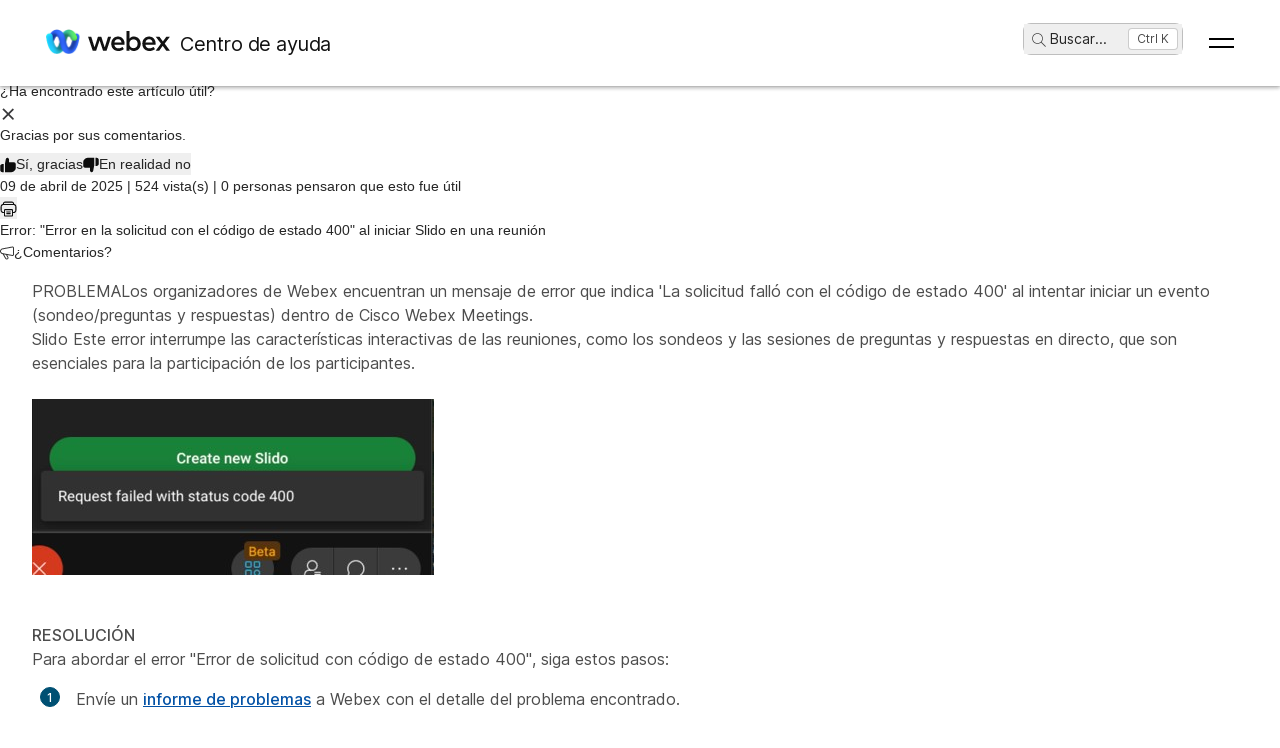

--- FILE ---
content_type: text/html; charset=utf-8
request_url: https://help.webex.com/es-co/article/WBX9000034465/Error-Request-failed-with-status-code-400
body_size: 84755
content:
<!DOCTYPE html><html lang="es-co"><head><meta name="viewport" content="width=device-width"/><meta charSet="utf-8"/><link rel="icon" type="image/png" href="/images/favicon.png"/><title>Error: &quot;Error en la solicitud con el código de estado 400&quot; al iniciar Slido en
una reunión</title><meta name="description" content="Error: &quot;Error en la solicitud con el código de estado 400&quot; al iniciar Slido en
una reunión"/><meta property="og:title" content="Error: &quot;Error en la solicitud con el código de estado 400&quot; al iniciar Slido en
una reunión"/><meta property="og:description" content="Error: &quot;Error en la solicitud con el código de estado 400&quot; al iniciar Slido en
una reunión"/><meta property="og:url" content="https://help.webex.com/article/WBX9000034465/Error-Request-failed-with-status-code-400"/><meta property="og:type" content="Website"/><meta property="og:image" content="/images/cisco-webex-logo-tn.png"/><meta property="og:site_name" content="Centro de ayuda de Webex"/><meta name="twitter:card" content="Error: &quot;Error en la solicitud con el código de estado 400&quot; al iniciar Slido en
una reunión"/><meta name="twitter:site" content="https://help.webex.com/article/WBX9000034465/Error-Request-failed-with-status-code-400"/><meta name="twitter:title" content="Error: &quot;Error en la solicitud con el código de estado 400&quot; al iniciar Slido en
una reunión"/><meta name="twitter:description" content="Error: &quot;Error en la solicitud con el código de estado 400&quot; al iniciar Slido en
una reunión"/><meta name="twitter:image" content="/images/cisco-webex-logo-tn.png"/><meta name="ahrefs-site-verification" content="e5dfbeb7f6d10bf8b4de48b01073d76e6a75a4f518bef5af6a90be7150203106"/><meta name="google-site-verification" content="Ufr-hRRP7rhHTer8MD0Z9uwUaamP1MsPCXH69m_Lay0"/><meta name="next-head-count" content="18"/><link rel="preload" href="/_next/static/css/98c4e0bd0e30d8d5fc4e.css" as="style"/><link rel="stylesheet" href="/_next/static/css/98c4e0bd0e30d8d5fc4e.css" data-n-g=""/><link rel="preload" href="/_next/static/css/28444bf2573a3e981db7.css" as="style"/><link rel="stylesheet" href="/_next/static/css/28444bf2573a3e981db7.css" data-n-p=""/><link rel="preload" href="/_next/static/css/01c6d02c98988d987913.css" as="style"/><link rel="stylesheet" href="/_next/static/css/01c6d02c98988d987913.css" data-n-p=""/><link rel="preload" href="/_next/static/css/c0cc3b4598a5b0206671.css" as="style"/><link rel="stylesheet" href="/_next/static/css/c0cc3b4598a5b0206671.css" data-n-p=""/><link rel="preload" href="/_next/static/css/9bf45ccfac9bc1a1f7b4.css" as="style"/><link rel="stylesheet" href="/_next/static/css/9bf45ccfac9bc1a1f7b4.css" data-n-p=""/><link rel="preload" href="/_next/static/css/98f3544d5797f36c67f1.css" as="style"/><link rel="stylesheet" href="/_next/static/css/98f3544d5797f36c67f1.css" data-n-p=""/><link rel="preload" href="/_next/static/css/1a6be4dd5f90056b89f1.css" as="style"/><link rel="stylesheet" href="/_next/static/css/1a6be4dd5f90056b89f1.css" data-n-p=""/><noscript data-n-css=""></noscript><script defer="" nomodule="" src="/_next/static/chunks/polyfills-b69b38e0e606287ba003.js"></script><script src="/_next/static/chunks/webpack-f80862713b2ce4f5b18b.js" defer=""></script><script src="/_next/static/chunks/framework-106d25c2ed81dc45938c.js" defer=""></script><script src="/_next/static/chunks/main-3cb364a940848d86b3cc.js" defer=""></script><script src="/_next/static/chunks/pages/_app-68a291d27d4a5af3e98b.js" defer=""></script><script src="/_next/static/chunks/3bf748c2-00247bc9370462e132b9.js" defer=""></script><script src="/_next/static/chunks/1377-1db7fe39e4281bae2203.js" defer=""></script><script src="/_next/static/chunks/5351-a19e5db29e76e09a175a.js" defer=""></script><script src="/_next/static/chunks/5675-678c63bb70deaa4ae7a5.js" defer=""></script><script src="/_next/static/chunks/2329-55082ecfc156e3167019.js" defer=""></script><script src="/_next/static/chunks/2207-fe908cc3d33b8c05845c.js" defer=""></script><script src="/_next/static/chunks/615-7c73722453a1223bafd0.js" defer=""></script><script src="/_next/static/chunks/2437-d1ac43af32b8942006d3.js" defer=""></script><script src="/_next/static/chunks/5802-59394962dd6bc27dc1d3.js" defer=""></script><script src="/_next/static/chunks/6010-15cf33050835b10841d4.js" defer=""></script><script src="/_next/static/chunks/pages/article/%5B...id%5D-dae55d8450538a5d6ca1.js" defer=""></script><script src="/_next/static/f6RBcEk9sPQ3EqBcrcHOp/_buildManifest.js" defer=""></script><script src="/_next/static/f6RBcEk9sPQ3EqBcrcHOp/_ssgManifest.js" defer=""></script></head><body class="parent-body" dir="ltr"><div id="__next"><header id="header" class="header_header__LZegv  "><button role="link" id="skipToContent" aria-label="Vaya a contenido" class="header_skipToContent__Vmbpj">Vaya a contenido</button><nav class="header_navigation__3xhwz"><a class="header_webexLogoLink__1pCdf" href="/es-co"><img src="/logo/webexlogo.png" class="pr-2 h-[25px] align-text-bottom" alt="webex-logo" aria-hidden="true"/><img class="header_webexLogoImage__3Chvx" alt="webex-logo"/><span class="header_webexLogoText__2qKTa">Centro de ayuda</span></a><div class="header_rightNav__3WZw7"><li class="header_navListItem__DA5ND header_searchBtnMob__2YxKH relative bottom-1 list-none xs:!hidden md:!flex"><button class="p-0 pl-2 align-middle h-30 hover:!color-[#ffffff]" aria-label="main.headerSearchButtonLabel"><img src="/images/search-icon.svg" class="self-center xs:h-[14px] mr-1" alt="icono de búsqueda" aria-label="icono de búsqueda"/>Buscar<!-- -->...</button><span class="header_tag__1XspI absolute right-0 w-auto duration-300 right-1 cursor-pointer">Ctrl K</span></li><li class="header_navListItem__DA5ND relative bottom-1 list-none xs:!flex md:!hidden"><button class="p-0 pl-2 align-middle h-30 hover:!color-[#ffffff] pt-3 pr-1" aria-label="main.headerSearchButtonLabel"><img src="/images/search-icon.svg" class="self-center xs:h-[18px] mr-1 " alt="icono de búsqueda" aria-label="icono de búsqueda"/></button></li><button id="hamburger" class="header_hamburger__kx8Kw" aria-label="Open Menu"><span class="header_bar__2zcu9"></span><span class="header_bar__2zcu9"></span></button><ul id="navList" class="header_navList__1EGkY"><li class="header_navListItem__DA5ND"><a class="header_navOption__1eJz5 header_support__17lZM" role="link" aria-label="Introducción: Todo lo que necesita saber para comenzar con Webex." href="/es-co/getting-started" rel="noreferrer">Comenzar</a></li><li class="header_navListItem__DA5ND"><a class="header_navOption__1eJz5 header_support__17lZM" role="link" aria-label="Ayuda sobre productos: Obtenga ayuda específica para nuestros variados productos." href="/es-co/products" rel="noreferrer">Ayuda por producto</a></li><li class="header_navListItem__DA5ND"><a class="header_navOption__1eJz5 header_support__17lZM" role="link" aria-label="Ayuda para el administrador: Encuentre ayuda para socios, responsables de IT, organizadores y otras funciones de administrador." href="/es-co/ld-na96q1w" rel="noreferrer">Administración</a></li><li class="header_navListItem__DA5ND"><a class="header_navOption__1eJz5 header_support__17lZM" role="link" aria-label="Novedades" href="/es-co/ld-v6m1dl" rel="noreferrer">Novedades</a></li><li class="header_navListItem__DA5ND"><button aria-label="Recursos" class="header_navOption__1eJz5  " aria-expanded="false">Recursos<img aria-hidden="true" class="header_headerDropdownArrow__1ggqT" alt="down arrow"/></button><div class="header_subNav__2aLc0 header_adoptionMenu__3K0Vc  relative"><div class="w-full grid grid-cols-1 lg:grid-cols-4 md:grid-cols-2 gap-8 pt-8 pr-0 pb-20 pl-16"><div class="inline-flex flex-col justify-start items-start"><div class="w-full flex flex-col justify-start items-start gap-4"><div class="flex flex-col justify-start items-start gap-6"><div class="flex flex-col justify-start items-start"><p class="header_subHead__1HoVb justify-start text-neutral-500 text-sm font-normal uppercase leading-tight mb-0">Support</p></div><div class="flex flex-col justify-start items-start gap-4"><div data-state="normal" class="inline-flex justify-start items-center gap-2"><div class="pr-1 inline-flex flex-col justify-start items-start gap-1"><a href="https://signin.webex.com/join" class="justify-start leading-loose">Join a meeting</a></div></div><div data-state="normal" class="inline-flex justify-start items-center gap-2"><div class="pr-1 inline-flex flex-col justify-start items-start gap-1"><a href="https://developer.webex.com/" target="_blank" rel="noreferrer" class="justify-start leading-loose inline-flex items-center gap-1">Developer Tools<img src="/images/pop-out-bold.svg" alt="Developer Tools" class="inline h-4 w-4 ml-2" aria-hidden="true"/></a></div></div><div data-state="normal" class="inline-flex justify-start items-center gap-2"><div class="pr-1 inline-flex flex-col justify-start items-start gap-1"><a href="https://adopt.webex.com/" target="_blank" rel="noreferrer" class="justify-start leading-loose inline-flex items-center gap-1">Webex Adoption<img src="/images/pop-out-bold.svg" alt="Webex Adoption" class="inline h-4 w-4 ml-2" aria-hidden="true"/></a></div></div><div data-state="normal" class="inline-flex justify-start items-center gap-2"><div class="pr-1 inline-flex flex-col justify-start items-start gap-1"><a href="/es-co/contact" class="justify-start leading-loose">Contact Support</a></div></div></div></div><div class="self-stretch flex flex-col justify-start items-start gap-2"></div></div></div><div class="inline-flex flex-col justify-start items-start"><div class="w-full flex flex-col justify-start items-start gap-4"><div class="flex flex-col justify-start items-start gap-6"><div class="flex flex-col justify-start items-start"><p class="header_subHead__1HoVb justify-start text-neutral-500 text-sm font-normal uppercase leading-tight mb-0">learn</p></div><div class="flex flex-col justify-start items-start gap-4"><div data-state="normal" class="p-1 bg-black/0 rounded inline-flex justify-start items-center gap-2"><div class="pr-1 inline-flex flex-col justify-start items-start gap-1"><a href="/es-co/video-resources" rel="noreferrer" class="justify-start leading-loose">Video resources</a></div></div><div data-state="normal" class="p-1 bg-black/0 rounded inline-flex justify-start items-center gap-2"><div class="pr-1 inline-flex flex-col justify-start items-start gap-1"><a href="https://academy.webex.com/learn" target="_blank" rel="noreferrer" class="justify-start leading-loose inline-flex items-center gap-1">Webex Academy<img src="/images/pop-out-bold.svg" alt="Webex Academy" class="inline h-4 w-4 ml-2" aria-hidden="true"/></a></div></div><div data-state="normal" class="p-1 bg-black/0 rounded inline-flex justify-start items-center gap-2"><div class="pr-1 inline-flex flex-col justify-start items-start gap-1"><a href="https://www.webex.com/learn/webinars-demos.html" target="_blank" rel="noreferrer" class="justify-start leading-loose inline-flex items-center gap-1">Live Events and Webinars<img src="/images/pop-out-bold.svg" alt="Live Events and Webinars" class="inline h-4 w-4 ml-2" aria-hidden="true"/></a></div></div><div data-state="normal" class="p-1 bg-black/0 rounded inline-flex justify-start items-center gap-2"><div class="pr-1 inline-flex flex-col justify-start items-start gap-1"><a href="https://blog.webex.com/" target="_blank" rel="noreferrer" class="justify-start leading-loose inline-flex items-center gap-1">Webex Blog<img src="/images/pop-out-bold.svg" alt="Webex Blog" class="inline h-4 w-4 ml-2" aria-hidden="true"/></a></div></div></div></div></div></div><div class="inline-flex flex-col justify-start items-start"><div class="w-full flex flex-col justify-start items-start gap-4"><div class="flex flex-col justify-start items-start gap-6"><div class="flex flex-col justify-start items-start gap-8"><p class="header_subHead__1HoVb justify-start text-neutral-500 text-sm font-normal uppercase leading-tight mb-0">programs</p></div><div class="flex flex-col justify-start items-start gap-4"><div data-state="normal" class="p-1 bg-black/0 rounded inline-flex justify-start items-center gap-2"><div class="pr-1 inline-flex flex-col justify-start items-start gap-1"><a href="https://community.cisco.com/t5/webex-community/ct-p/webex-user" target="_blank" rel="noreferrer" class="justify-start leading-loose inline-flex items-center gap-1">Webex Community<img src="/images/pop-out-bold.svg" alt="Webex Community" class="inline h-4 w-4 ml-2" aria-hidden="true"/></a></div></div><div data-state="normal" class="p-1 bg-black/0 rounded inline-flex justify-start items-center gap-2"><div class="pr-1 inline-flex flex-col justify-start items-start gap-1"><a href="https://www.webex.com/insider" target="_blank" rel="noreferrer" class="justify-start leading-loose inline-flex items-center gap-1">Webex Insider<img src="/images/pop-out-bold.svg" alt="Webex Insider" class="inline h-4 w-4 ml-2" aria-hidden="true"/></a></div></div><div data-state="normal" class="p-1 bg-black/0 rounded inline-flex justify-start items-center gap-2"><div class="pr-1 inline-flex flex-col justify-start items-start gap-1"><a href="https://apphub.webex.com/" target="_blank" rel="noreferrer" class="justify-start leading-loose inline-flex items-center gap-1">App Hub<img src="/images/pop-out-bold.svg" alt="App Hub" class="inline h-4 w-4 ml-2" aria-hidden="true"/></a></div></div></div></div></div></div><div class="w-80 inline-flex flex-col justify-start items-end gap-4"><div class="header_aiCard__2ymzL w-full px-4 pt-4 pb-4 bg-gradient-to-b from-zinc-100 to-white rounded-3xl shadow-[0px_0px_1px_0px_rgba(0,0,0,0.16)] shadow-[0px_4px_8px_0px_rgba(0,0,0,0.16)] outline outline-[0.81px] outline-offset-[-0.81px] outline-stone-300 flex flex-col justify-start items-start gap-4 overflow-hidden cursor-pointer"><div class="self-stretch h-32 relative bg-gray-100 rounded-xl overflow-hidden"><img src="/images/ai.png" alt="Cisco AI Assistant" class="w-full h-full object-cover object-center"/></div><div class="self-stretch flex flex-col justify-start items-start gap-1"><div class="self-stretch flex flex-col justify-start items-start"><h2 class="justify-start text-black text-2xl font-medium leading-loose">Cisco AI Assistant</h2><p class="text-neutral-500 text-base font-normal leading-normal text-wrap text-[16px] mb-0">The most advanced generative AI-powered platform for hybrid work and customer experience.</p></div><div class="px-4 py-2.5 bg-black/0 rounded-[40.46px] shadow-[0px_1.6184972524642944px_11.32948112487793px_0px_rgba(0,0,0,0.15)] outline outline-[0.81px] outline-offset-[-0.81px] outline-black/50 inline-flex justify-start items-center gap-[3.24px] mt-2 hover:bg-[#00000012] transition-colors duration-300"><a href="/es-co/webex-ai" rel="noreferrer" target="_blank" class="text-center justify-start text-black/95 text-xs font-normal leading-tight hover:!no-underline hover:text-white transition-colors duration-300">Learn more →</a></div></div></div></div></div><div class="header_foot__2f14J w-full bg-white absolute bottom-0 left-0 pt-4 pb-4"><div class="px-4 md:pr-16 md:pl-16"><div class="w-full grid grid-cols-1 md:grid-cols-2 gap-4"><div class="inline-flex flex-row justify-start items-center space-x-2"><img src="/logo/webexsmall.png" alt="webex" class="h-8 inline" aria-hidden="true"/><a href="https://www.webex.com/downloads.html" target="_blank" rel="noreferrer" class="text-xs font-medium text-neutral-500 leading-tight whitespace-nowrap">Download Webex</a></div><div class="inline-flex flex-row justify-start md:justify-end items-center space-x-4"><a href="tel:+1-888-469-3239" target="_blank" rel="noreferrer" class="text-xs font-medium text-neutral-500 leading-tight whitespace-nowrap">+1-888-469-3239</a><a href="https://www.webex.com/contact-sales.html" target="_blank" rel="noreferrer" class="text-xs font-medium text-neutral-500 leading-tight whitespace-nowrap">Contact Sales →</a></div></div></div></div></div></li><li class="header_navListItem__DA5ND header_searchBtn__B-lqf relative bottom-1"><button class="header_navOption__1eJz5 p-0 pl-2 hover:!no-underline align-middle h-30" aria-label="main.headerSearchButtonLabel"><img src="/images/search-icon.svg" class="self-center xs:h-[14px] xs:w-[14px] mr-1" alt="icono de búsqueda" aria-label="icono de búsqueda"/>Buscar<!-- -->...</button><span class="header_tag__1XspI absolute right-0 w-auto duration-300 right-1 cursor-pointer">Ctrl K</span></li><li class="header_navListItem__DA5ND"><button id="Languages" aria-label="Botón de menú de idioma, para activar presione ENTER" class="header_navOption__1eJz5  " aria-expanded="false"><span><span class="header_languageGlobeIcon__ZilEX"></span><span>Español</span></span><img aria-hidden="true" class="header_headerDropdownArrow__1ggqT" alt="down arrow"/></button><div class="header_subNav__2aLc0 header_language__252li  "><ul class="header_languageList__2q9fR"><li class="header_languageListItem__3wqHU" lang="da-dk" aria-labelledby="Dansk"><a class="header_languageListItemLink__2qoyL" href="/da-dk/article/WBX9000034465/Error-Request-failed-with-status-code-400" lang="da-dk" aria-labelledby="Dansk"><span lang="da-dk"> <!-- -->Dansk<!-- --> </span></a></li><li class="header_languageListItem__3wqHU" lang="de-de" aria-labelledby="Deutsch"><a class="header_languageListItemLink__2qoyL" href="/de-de/article/WBX9000034465/Error-Request-failed-with-status-code-400" lang="de-de" aria-labelledby="Deutsch"><span lang="de-de"> <!-- -->Deutsch<!-- --> </span></a></li><li class="header_languageListItem__3wqHU" lang="en-us" aria-labelledby="English"><a class="header_languageListItemLink__2qoyL header_selectedLanguage__24NVA" href="/en-us/article/WBX9000034465/Error-Request-failed-with-status-code-400" lang="en-us" aria-labelledby="English"><span lang="en-us"> <!-- -->English<!-- --> </span></a><img class="header_languageTickImg__1SGZh" height="10" width="14" src="/images/checkbox-check.svg" alt="tic del idioma"/></li><li class="header_languageListItem__3wqHU" lang="es-co" aria-labelledby="Español"><a class="header_languageListItemLink__2qoyL" href="/es-co/article/WBX9000034465/Error-Request-failed-with-status-code-400" lang="es-co" aria-labelledby="Español"><span lang="es-co"> <!-- -->Español<!-- --> </span></a></li><li class="header_languageListItem__3wqHU" lang="fr-fr" aria-labelledby="Français"><a class="header_languageListItemLink__2qoyL" href="/fr-fr/article/WBX9000034465/Error-Request-failed-with-status-code-400" lang="fr-fr" aria-labelledby="Français"><span lang="fr-fr"> <!-- -->Français<!-- --> </span></a></li><li class="header_languageListItem__3wqHU" lang="it-it" aria-labelledby="Italiano"><a class="header_languageListItemLink__2qoyL" href="/it-it/article/WBX9000034465/Error-Request-failed-with-status-code-400" lang="it-it" aria-labelledby="Italiano"><span lang="it-it"> <!-- -->Italiano<!-- --> </span></a></li><li class="header_languageListItem__3wqHU" lang="nl-nl" aria-labelledby="Nederlands"><a class="header_languageListItemLink__2qoyL" href="/nl-nl/article/WBX9000034465/Error-Request-failed-with-status-code-400" lang="nl-nl" aria-labelledby="Nederlands"><span lang="nl-nl"> <!-- -->Nederlands<!-- --> </span></a></li><li class="header_languageListItem__3wqHU" lang="pt-br" aria-labelledby="Português"><a class="header_languageListItemLink__2qoyL" href="/pt-br/article/WBX9000034465/Error-Request-failed-with-status-code-400" lang="pt-br" aria-labelledby="Português"><span lang="pt-br"> <!-- -->Português<!-- --> </span></a></li><li class="header_languageListItem__3wqHU" lang="ru-ru" aria-labelledby="Pyccĸий"><a class="header_languageListItemLink__2qoyL" href="/ru-ru/article/WBX9000034465/Error-Request-failed-with-status-code-400" lang="ru-ru" aria-labelledby="Pyccĸий"><span lang="ru-ru"> <!-- -->Pyccĸий<!-- --> </span></a></li><li class="header_languageListItem__3wqHU" lang="sv-se" aria-labelledby="Svenska"><a class="header_languageListItemLink__2qoyL" href="/sv-se/article/WBX9000034465/Error-Request-failed-with-status-code-400" lang="sv-se" aria-labelledby="Svenska"><span lang="sv-se"> <!-- -->Svenska<!-- --> </span></a></li><li class="header_languageListItem__3wqHU" lang="tr-tr" aria-labelledby="Tϋrkçe"><a class="header_languageListItemLink__2qoyL" href="/tr-tr/article/WBX9000034465/Error-Request-failed-with-status-code-400" lang="tr-tr" aria-labelledby="Tϋrkçe"><span lang="tr-tr"> <!-- -->Tϋrkçe<!-- --> </span></a></li><li class="header_languageListItem__3wqHU" lang="ko-kr" aria-labelledby="한국어"><a class="header_languageListItemLink__2qoyL" href="/ko-kr/article/WBX9000034465/Error-Request-failed-with-status-code-400" lang="ko-kr" aria-labelledby="한국어"><span lang="ko-kr"> <!-- -->한국어<!-- --> </span></a></li><li class="header_languageListItem__3wqHU" lang="ja-jp" aria-labelledby="日本語"><a class="header_languageListItemLink__2qoyL" href="/ja-jp/article/WBX9000034465/Error-Request-failed-with-status-code-400" lang="ja-jp" aria-labelledby="日本語"><span lang="ja-jp"> <!-- -->日本語<!-- --> </span></a></li><li class="header_languageListItem__3wqHU" lang="zh-cn" aria-labelledby="简体中文"><a class="header_languageListItemLink__2qoyL" href="/zh-cn/article/WBX9000034465/Error-Request-failed-with-status-code-400" lang="zh-cn" aria-labelledby="简体中文"><span lang="zh-cn"> <!-- -->简体中文<!-- --> </span></a></li><li class="header_languageListItem__3wqHU" lang="zh-tw" aria-labelledby="繁體中文"><a class="header_languageListItemLink__2qoyL" href="/zh-tw/article/WBX9000034465/Error-Request-failed-with-status-code-400" lang="zh-tw" aria-labelledby="繁體中文"><span lang="zh-tw"> <!-- -->繁體中文<!-- --> </span></a></li><li class="header_languageListItem__3wqHU" lang="ro-ro" aria-labelledby="Română"><a class="header_languageListItemLink__2qoyL" href="/ro-ro/article/WBX9000034465/Error-Request-failed-with-status-code-400" lang="ro-ro" aria-labelledby="Română"><span lang="ro-ro"> <!-- -->Română<!-- --> </span></a></li><li class="header_languageListItem__3wqHU" lang="hu-hu" aria-labelledby="Magyar"><a class="header_languageListItemLink__2qoyL" href="/hu-hu/article/WBX9000034465/Error-Request-failed-with-status-code-400" lang="hu-hu" aria-labelledby="Magyar"><span lang="hu-hu"> <!-- -->Magyar<!-- --> </span></a></li><li class="header_languageListItem__3wqHU" lang="pl-pl" aria-labelledby="Polski"><a class="header_languageListItemLink__2qoyL" href="/pl-pl/article/WBX9000034465/Error-Request-failed-with-status-code-400" lang="pl-pl" aria-labelledby="Polski"><span lang="pl-pl"> <!-- -->Polski<!-- --> </span></a></li><li class="header_languageListItem__3wqHU" lang="cs-cz" aria-labelledby="Čeština"><a class="header_languageListItemLink__2qoyL" href="/cs-cz/article/WBX9000034465/Error-Request-failed-with-status-code-400" lang="cs-cz" aria-labelledby="Čeština"><span lang="cs-cz"> <!-- -->Čeština<!-- --> </span></a></li><li class="header_languageListItem__3wqHU" lang="bg-bg" aria-labelledby="Български"><a class="header_languageListItemLink__2qoyL" href="/bg-bg/article/WBX9000034465/Error-Request-failed-with-status-code-400" lang="bg-bg" aria-labelledby="Български"><span lang="bg-bg"> <!-- -->Български<!-- --> </span></a></li><li class="header_languageListItem__3wqHU" lang="no-no" aria-labelledby="Norsk"><a class="header_languageListItemLink__2qoyL" href="/no-no/article/WBX9000034465/Error-Request-failed-with-status-code-400" lang="no-no" aria-labelledby="Norsk"><span lang="no-no"> <!-- -->Norsk<!-- --> </span></a></li><li class="header_languageListItem__3wqHU" lang="hr-hr" aria-labelledby="Hrvatski"><a class="header_languageListItemLink__2qoyL" href="/hr-hr/article/WBX9000034465/Error-Request-failed-with-status-code-400" lang="hr-hr" aria-labelledby="Hrvatski"><span lang="hr-hr"> <!-- -->Hrvatski<!-- --> </span></a></li><li class="header_languageListItem__3wqHU" lang="sr-rs" aria-labelledby="Srpski"><a class="header_languageListItemLink__2qoyL" href="/sr-rs/article/WBX9000034465/Error-Request-failed-with-status-code-400" lang="sr-rs" aria-labelledby="Srpski"><span lang="sr-rs"> <!-- -->Srpski<!-- --> </span></a></li><li class="header_languageListItem__3wqHU" lang="uk-ua" aria-labelledby="Українська"><a class="header_languageListItemLink__2qoyL" href="/uk-ua/article/WBX9000034465/Error-Request-failed-with-status-code-400" lang="uk-ua" aria-labelledby="Українська"><span lang="uk-ua"> <!-- -->Українська<!-- --> </span></a></li><li class="header_languageListItem__3wqHU" lang="ar-ae" aria-labelledby="العربية"><a class="header_languageListItemLink__2qoyL" href="/ar-ae/article/WBX9000034465/Error-Request-failed-with-status-code-400" lang="ar-ae" aria-labelledby="العربية"><span lang="ar-ae"> <!-- -->العربية<!-- --> </span></a></li><li class="header_languageListItem__3wqHU" lang="he-il" aria-labelledby="עברית"><a class="header_languageListItemLink__2qoyL" href="/he-il/article/WBX9000034465/Error-Request-failed-with-status-code-400" lang="he-il" aria-labelledby="עברית"><span lang="he-il"> <!-- -->עברית<!-- --> </span></a></li><li class="header_languageListItem__3wqHU" lang="fi-fi" aria-labelledby="Suomi"><a class="header_languageListItemLink__2qoyL" href="/fi-fi/article/WBX9000034465/Error-Request-failed-with-status-code-400" lang="fi-fi" aria-labelledby="Suomi"><span lang="fi-fi"> <!-- -->Suomi<!-- --> </span></a></li><li class="header_languageListItem__3wqHU" lang="sl-si" aria-labelledby="Slovenščina"><a class="header_languageListItemLink__2qoyL" href="/sl-si/article/WBX9000034465/Error-Request-failed-with-status-code-400" lang="sl-si" aria-labelledby="Slovenščina"><span lang="sl-si"> <!-- -->Slovenščina<!-- --> </span></a></li><li class="header_languageListItem__3wqHU" lang="sk-sk" aria-labelledby="Slovenský"><a class="header_languageListItemLink__2qoyL" href="/sk-sk/article/WBX9000034465/Error-Request-failed-with-status-code-400" lang="sk-sk" aria-labelledby="Slovenský"><span lang="sk-sk"> <!-- -->Slovenský<!-- --> </span></a></li></ul></div></li><li class="header_navListItem__DA5ND"><div class="header_HeaderSignInContainer__HJlFs"><button class="header_headerButton__7V7Q5" id="header-signin-button-link">Iniciar sesión</button></div><div class="Toastify"></div></li></ul></div></nav></header><div><div class="article_gryBck__3YsMK article_noToc__3Cw-J" id="noToc"><div class="article_article-header__1Pcuw"><div class="article_article-container__3tZbp"><ul><li id="article-links-home"><a href="/es-co">Inicio</a></li><li>/</li><li id="article-links">Artículo</li></ul></div></div><div class="article_article-box__yKMR6" id="article-box"><div class="article_article-content__3LNEI"><div class="article_article-metadata__2iLql"><div class="feedback_feedback-container-main__3W809"><div class="feedback_feedback-modal__1vGUA feedback_hide__2I1aE"><div id="modal1" class="feedback_feedback-container__1Njj5"><div class="feedback_feedback-main__20eRh"><div class="feedback_feedback-main-header__3ljka"><div class="feedback_feedback-header-title__25gel">¿Ha encontrado este artículo útil?</div><div class="feedback_feedback-header__1qdlq feedback_feedback-close__3_Vkr" tabindex="0" role="button"><img src="/images/icn-close.svg" alt="close"/></div></div><div class="feedback_feedback-body__6qKY1"><div class="feedback_feedback-submit-section__3wXTu" role="status"><h1 class="feedback_feedback-thanks-msg__3HU11">Gracias por sus comentarios.</h1></div><div class="feedback_feedback-buttons__2772O feedback_not-active__2d49z"><button size="52" class="feedback_yes-btn__3jkKy" color="blue"><img src="/images/thumbs-up.svg"/>Sí, gracias</button><button size="52" class="feedback_no-btn__18T0x" color="blue"><img src="/images/thumbs-down.svg"/>En realidad no</button></div><div class="feedback_feedback-section__1Y1b0"></div></div><div class="feedback_submit-feedback__37jl_"></div></div></div></div></div><div class="article_article-metadata-info__2pz_7"><div class="article_articleMetadata__1-JvR"><span class="article_article-date__65Xwh">09 de abril de 2025 | </span><span class="article_article-date__65Xwh">524 vista(s) | </span><span class="article_article-date__65Xwh">0 personas pensaron que esto fue útil</span></div><div class="article_article-metadata-product__lhfiv article_article-metadata-right__1RioJ"><button class="article_article-print-btn__1zE6j" aria-label="Print PDF" tabindex="0"><img src="/images/print-icon-new.svg" alt="" class="article_print-image__2VDTX" height="17px" width="17px"/></button></div></div></div><div class="article_article-left-content__1AUsB"><div><div class="article_articleHeaderTop__kxK19"><div class="article_article-title__ouFdT">Error: "Error en la solicitud con el código de estado 400" al iniciar Slido en una reunión</div><div style="top:86px" class="article_longformContainer__7_lkN"><div tabindex="0" class="article_longformTabButton__28T10"><img class="article_longformListIcon__1yaw-" src="/images/feedback.svg" alt="list-menu"/><span class="article_longformTitle__Cf5Gd">¿Comentarios?</span></div></div></div><div id="content"><p>PROBLEMALos organizadores de Webex encuentran un mensaje de error que indica 'La solicitud falló con el código de estado 400' al intentar iniciar un evento (sondeo/preguntas y respuestas) dentro de Cisco Webex Meetings.<strong></strong><br>Slido Este error interrumpe las características interactivas de las reuniones, como los sondeos y las sesiones de preguntas y respuestas en directo, que son esenciales para la participación de los participantes.<br><br><img src="[data-uri]" alt="Imagen agregada por el usuario"><br><br><br><strong>RESOLUCIÓN</strong><br>Para abordar el error "Error de solicitud con código de estado 400", siga estos pasos: </p><ol><li>Envíe un <a href="https://help.webex.com/article/WBX000021930">informe de problemas</a> a Webex con el detalle del problema encontrado.</li><li>Abra un <a href="https://www.slido.com/contact#support">caso de soporte</a>&nbsp;con Slido y proporcione el ID de informe de problemas de Webex como referencia.</li><li>Cree un nuevo Slido evento directamente en el Slido sitio web (<a href="http://slido.com/">http://slido.com</a>)&nbsp;como solución alternativa.</li><li>Una vez que se haya creado el nuevo Slido evento, selecciónelo dentro de las Slido Aplicaciones de Cisco Webex Meetings para continuar las actividades de la reunión.</li></ol> Más información Limitaciones para sondeos y preguntas y respuestas en CAUSAEl error "Error de solicitud con código de estado 400" suele indicar que se envió una solicitud incorrecta al servidor.|<a href="https://help.webex.com/en-us/article/o8hygt/Limitations-for-polls-and-Q&amp;A-in-Slido">Slido</a><br><br><strong></strong><br> Esto puede ocurrir por diversos motivos, como un formato de solicitud incorrecto, la falta de parámetros o problemas de configuración dentro de la Slido integración en Webex Meetings. El error sugiere que la solicitud realizada por el organizador para iniciar un Slido Evento no cumple con las expectativas del servidor o con las limitaciones de la Slido integración actual.<p></p>
</div></div></div><div class="article-feedback_feedback-container__2NukP"><div class="article-feedback_feedback-inner-container__1Xq6a"><div class="article-feedback_feedback-inner-container-title__2VeCc">¿Ha encontrado este artículo útil?</div><div class="article-feedback_button-container__1IqyI"><div class="article-feedback_yes-feed-btn__mnYYf"><button id="yes" size="52" class="article-feedback_feedback-yes__xTVGF" aria-label="¿Ha encontrado este artículo útil?Sí, gracias" data-click="vote enabled">Sí, gracias</button></div><div class="article-feedback_neg-feed-btn__3QI1-"><button id="no" size="52" class="article-feedback_feedback-no__1kiMM" aria-label="¿Ha encontrado este artículo útil?En realidad no" data-click="vote enabled">En realidad no</button></div></div></div></div></div><div class="article_article-right__32i3F"><div class="article_article-feedback__1bdT3"><div class="article_yellow-section__17uRQ"></div><div class="article_accordion__2tfxg">¿Ha encontrado este artículo útil?<div class="article_arrow-icon__15eNn" tabindex="0"><img name="icon-arrow-up_16" src="/images/arrow-down_20.svg" alt="" height="20" width="20" aria-expanded="true"/></div></div><div class="article_feedback-emojis__1hk90"><button><img src="/images/up-btn.svg"/></button><button><img src="/images/down-btn.svg"/></button></div></div><div><div class="article_article-related__1-Myy"><div class="article_greenBtmSec__1XYZy"></div><div class="article_article-related-title__10gE2">Artículos relacionados<div class="article_arrow-icon__15eNn" tabindex="0"><img name="icon-arrow-up_16" src="/images/arrow-down_20.svg" alt="" height="20" width="20" aria-expanded="true" aria-label="Artículos relacionados button expanded"/></div></div><div class="undefined"><div class="undefined"><ul class="sub-sidebar expand show"><li class="undefined"><a href="/es-co/article/nshu3xu" class="undefined" target="_blank" rel="noreferrer">Sondeos en Slido</a></li><li class="undefined"><a href="/es-co/article/nsgzhsdb" class="undefined" target="_blank" rel="noreferrer">Preguntas y respuestas en Slido</a></li><li class="undefined"><a href="/es-co/article/o8hygt" class="undefined" target="_blank" rel="noreferrer">Limitaciones para encuestas y preguntas &amp; A en Slido</a></li></ul></div></div></div></div></div></div><div class="Toastify"></div></div><button id="scroll-top" title="Scroll to top" class="scroll-top_rbottom__2S1Vx" style="color:white;background-color:rgb(0, 143, 92)"><img src="/icons/arrow-up_16.svg" name="icon-arrow-up_16" alt="" id="arrow-icon-up-scroll" width="15" height="15" aria-expanded="true"/></button></div><div class="footer_footer-main-container__2WDS8" data-testid="footer"><div class="footer_footer-menu__1fIV5" role="main" aria-labelledby="footer"><div class="footer_footer-categories__2YU-6"><button type="button" class="footer_footer-category-heading-section__1kdnT" tabindex="0"><div tabindex="0" class="footer_footer-category-heading__2IXmZ"><h2 class="footer_footer-category-heading-title__oHGZ_" role="presentation">Pequeñas empresas</h2><img class="footer_category-nav-arrow__u3yu8  " src="/images/Mask.svg" alt="icono de flecha" width="16px" height="16px"/></div></button><div class="footer_footer-category-options__2iAuA  footer_hide-options__3qCzM"><a class="footer_footer-category-option-link__3Q7_U" href="https://pricing.webex.com/" tabindex="-1" target="_blank" rel="noreferrer">Precios</a><a class="footer_footer-category-option-link__3Q7_U" href="https://www.webex.com/all-new-webex.html" tabindex="-1" target="_blank" rel="noreferrer">Aplicación de Webex</a><a class="footer_footer-category-option-link__3Q7_U" href="https://www.webex.com/video-conferencing.html" tabindex="-1" target="_blank" rel="noreferrer">Reuniones</a><a class="footer_footer-category-option-link__3Q7_U" href="https://www.webex.com/cloud-calling.html" tabindex="-1" target="_blank" rel="noreferrer">Calling</a><a class="footer_footer-category-option-link__3Q7_U" href="https://www.webex.com/team-collaboration.html" tabindex="-1" target="_blank" rel="noreferrer">Mensajería</a><a class="footer_footer-category-option-link__3Q7_U" href="https://www.webex.com/screen-sharing.html" tabindex="-1" target="_blank" rel="noreferrer">Uso compartido de pantalla</a></div></div><div class="footer_footer-categories__2YU-6"><button type="button" class="footer_footer-category-heading-section__1kdnT" tabindex="0"><div tabindex="0" class="footer_footer-category-heading__2IXmZ"><h2 class="footer_footer-category-heading-title__oHGZ_" role="presentation">Enterprise</h2><img class="footer_category-nav-arrow__u3yu8  " src="/images/Mask.svg" alt="icono de flecha" width="16px" height="16px"/></div></button><div class="footer_footer-category-options__2iAuA  footer_hide-options__3qCzM"><a class="footer_footer-category-option-link__3Q7_U" href="https://www.webex.com/collaboration-suite.html" tabindex="-1" target="_blank" rel="noreferrer">Webex Suite</a><a class="footer_footer-category-option-link__3Q7_U" href="https://www.webex.com/cloud-calling.html" tabindex="-1" target="_blank" rel="noreferrer">Calling</a><a class="footer_footer-category-option-link__3Q7_U" href="https://www.webex.com/video-conferencing.html" tabindex="-1" target="_blank" rel="noreferrer">Reuniones</a><a class="footer_footer-category-option-link__3Q7_U" href="https://www.webex.com/team-collaboration.html" tabindex="-1" target="_blank" rel="noreferrer">Mensajería</a><a class="footer_footer-category-option-link__3Q7_U" href="https://www.webex.com/audience-engagement.html" tabindex="-1" target="_blank" rel="noreferrer">Slido</a><a class="footer_footer-category-option-link__3Q7_U" href="https://www.webex.com/webinar.html" tabindex="-1" target="_blank" rel="noreferrer">Seminarios web</a><a class="footer_footer-category-option-link__3Q7_U" href="https://socio.events/" tabindex="-1" target="_blank" rel="noreferrer">Events</a><a class="footer_footer-category-option-link__3Q7_U" href="https://www.webex.com/contact-center.html" tabindex="-1" target="_blank" rel="noreferrer">Centro de contactos</a><a class="footer_footer-category-option-link__3Q7_U" href="https://www.webex.com/customer-interaction-management.html" tabindex="-1" target="_blank" rel="noreferrer">CPaaS</a><a class="footer_footer-category-option-link__3Q7_U" href="https://www.webex.com/security.html" tabindex="-1" target="_blank" rel="noreferrer">Seguridad</a><a class="footer_footer-category-option-link__3Q7_U" href="https://www.webex.com/control-hub.html" tabindex="-1" target="_blank" rel="noreferrer">Control Hub</a></div></div><div class="footer_footer-categories__2YU-6"><button type="button" class="footer_footer-category-heading-section__1kdnT" tabindex="0"><div tabindex="0" class="footer_footer-category-heading__2IXmZ"><h2 class="footer_footer-category-heading-title__oHGZ_" role="presentation">Dispositivos</h2><img class="footer_category-nav-arrow__u3yu8  " src="/images/Mask.svg" alt="icono de flecha" width="16px" height="16px"/></div></button><div class="footer_footer-category-options__2iAuA  footer_hide-options__3qCzM"><a class="footer_footer-category-option-link__3Q7_U" href="https://hardware.webex.com/products/headsets" tabindex="-1" target="_blank" rel="noreferrer">Auriculares</a><a class="footer_footer-category-option-link__3Q7_U" href="https://hardware.webex.com/products/cameras" tabindex="-1" target="_blank" rel="noreferrer">Cámaras</a><a class="footer_footer-category-option-link__3Q7_U" href="https://hardware.webex.com/products/desk-series" tabindex="-1" target="_blank" rel="noreferrer">Serie desk</a><a class="footer_footer-category-option-link__3Q7_U" href="https://hardware.webex.com/products/room-series-and-kits" tabindex="-1" target="_blank" rel="noreferrer">Serie Room</a><a class="footer_footer-category-option-link__3Q7_U" href="https://hardware.webex.com/products/board-series" tabindex="-1" target="_blank" rel="noreferrer">Serie Board</a><a class="footer_footer-category-option-link__3Q7_U" href="https://hardware.webex.com/products/phones" tabindex="-1" target="_blank" rel="noreferrer">Servicios telefónicos</a><a class="footer_footer-category-option-link__3Q7_U" href="https://hardware.webex.com/products/accessories" tabindex="-1" target="_blank" rel="noreferrer">Accesorios</a></div></div><div class="footer_footer-categories__2YU-6"><button type="button" class="footer_footer-category-heading-section__1kdnT" tabindex="0"><div tabindex="0" class="footer_footer-category-heading__2IXmZ"><h2 class="footer_footer-category-heading-title__oHGZ_" role="presentation">Soluciones para</h2><img class="footer_category-nav-arrow__u3yu8  " src="/images/Mask.svg" alt="icono de flecha" width="16px" height="16px"/></div></button><div class="footer_footer-category-options__2iAuA  footer_hide-options__3qCzM"><a class="footer_footer-category-option-link__3Q7_U" href="https://www.webex.com/industries/education.html" tabindex="-1" target="_blank" rel="noreferrer">Educación</a><a class="footer_footer-category-option-link__3Q7_U" href="https://www.webex.com/industries/healthcare.html" tabindex="-1" target="_blank" rel="noreferrer">Atención médica</a><a class="footer_footer-category-option-link__3Q7_U" href="https://www.webex.com/industries/government.html" tabindex="-1" target="_blank" rel="noreferrer">Gobierno</a><a class="footer_footer-category-option-link__3Q7_U" href="https://www.webex.com/industries/financial-services.html" tabindex="-1" target="_blank" rel="noreferrer">Finanzas</a><a class="footer_footer-category-option-link__3Q7_U" href="https://www.webex.com/industries/sports-entertainment.html" tabindex="-1" target="_blank" rel="noreferrer">Deporte y entretenimiento</a><a class="footer_footer-category-option-link__3Q7_U" href="https://www.webex.com/industries/frontline.html" tabindex="-1" target="_blank" rel="noreferrer">Primera línea</a><a class="footer_footer-category-option-link__3Q7_U" href="https://www.webex.com/industries/nonprofits.html" tabindex="-1" target="_blank" rel="noreferrer">Organizaciones sin fines de lucro</a><a class="footer_footer-category-option-link__3Q7_U" href="https://www.webex.com/industries/start-ups.html" tabindex="-1" target="_blank" rel="noreferrer">Empresas emergentes</a><a class="footer_footer-category-option-link__3Q7_U" href="https://www.webex.com/hybrid-work.html" tabindex="-1" target="_blank" rel="noreferrer">Trabajo híbrido</a></div></div><div class="footer_footer-categories__2YU-6"><button type="button" class="footer_footer-category-heading-section__1kdnT" tabindex="0"><div tabindex="0" class="footer_footer-category-heading__2IXmZ"><h2 class="footer_footer-category-heading-title__oHGZ_" role="presentation">Recursos</h2><img class="footer_category-nav-arrow__u3yu8  " src="/images/Mask.svg" alt="icono de flecha" width="16px" height="16px"/></div></button><div class="footer_footer-category-options__2iAuA  footer_hide-options__3qCzM"><a class="footer_footer-category-option-link__3Q7_U" href="https://www.webex.com/downloads.html" tabindex="-1" target="_blank" rel="noreferrer">Descargas</a><a class="footer_footer-category-option-link__3Q7_U" href="https://www.webex.com/test-meeting.html" tabindex="-1" target="_blank" rel="noreferrer">Entrar a una reunión de prueba</a><a class="footer_footer-category-option-link__3Q7_U" href="/es-co/landing/onlineclasses" tabindex="-1" target="_blank" rel="noreferrer">Clases en línea</a><a class="footer_footer-category-option-link__3Q7_U" href="https://www.webex.com/products/integrations/index.html" tabindex="-1" target="_blank" rel="noreferrer">Integraciones</a><a class="footer_footer-category-option-link__3Q7_U" href="https://www.webex.com/accessibility.html" tabindex="-1" target="_blank" rel="noreferrer">Accesibilidad</a><a class="footer_footer-category-option-link__3Q7_U" href="https://www.webex.com/inclusive-collaboration.html" tabindex="-1" target="_blank" rel="noreferrer">Inclusión</a><a class="footer_footer-category-option-link__3Q7_U" href="https://www.webex.com/learn/webinars-demos.html" tabindex="-1" target="_blank" rel="noreferrer">Seminarios web en vivo y a pedido</a><a class="footer_footer-category-option-link__3Q7_U" href="https://cs.co/webexcommunity" tabindex="-1" target="_blank" rel="noreferrer">Comunidad de Webex</a><a class="footer_footer-category-option-link__3Q7_U" href="https://developer.webex.com/" tabindex="-1" target="_blank" rel="noreferrer">Desarrolladores de Webex</a><a class="footer_footer-category-option-link__3Q7_U" href="https://www.webex.com/resources/whats-new.html" tabindex="-1" target="_blank" rel="noreferrer">Noticias e innovaciones</a></div></div><div class="footer_footer-categories__2YU-6"><button type="button" class="footer_footer-category-heading-section__1kdnT" tabindex="0"><div tabindex="0" class="footer_footer-category-heading__2IXmZ"><h2 class="footer_footer-category-heading-title__oHGZ_" role="presentation">Company</h2><img class="footer_category-nav-arrow__u3yu8  " src="/images/Mask.svg" alt="icono de flecha" width="16px" height="16px"/></div></button><div class="footer_footer-category-options__2iAuA  footer_hide-options__3qCzM"><a class="footer_footer-category-option-link__3Q7_U" href="https://www.cisco.com/c/en/us/solutions/collaboration/index.html#~stickynav=1" tabindex="-1" target="_blank" rel="noreferrer">Cisco</a><a class="footer_footer-category-option-link__3Q7_U" href="/es-co/contact" tabindex="-1" target="_blank" rel="noreferrer">Comunicarse con el soporte</a><a class="footer_footer-category-option-link__3Q7_U" href="https://www.webex.com/us/en/dg/contact-sales.html" tabindex="-1" target="_blank" rel="noreferrer">Comuníquese con un representante de ventas</a><a class="footer_footer-category-option-link__3Q7_U" href="https://blog.webex.com/" tabindex="-1" target="_blank" rel="noreferrer">Webex Blog</a><a class="footer_footer-category-option-link__3Q7_U" href="https://webexahead.webex.com/" tabindex="-1" target="_blank" rel="noreferrer">Liderazgo de pensamiento Webex</a><a class="footer_footer-category-option-link__3Q7_U" href="https://www.webexmerchstore.com/" tabindex="-1" target="_blank" rel="noreferrer">Webex Merch Store</a><a class="footer_footer-category-option-link__3Q7_U" href="https://www.webex.com/company/careers.html" tabindex="-1" target="_blank" rel="noreferrer">Oportunidades laborales</a></div></div></div><div class="footer_footer-bottom-group__1ETa4"><div class="footer_footer-copyright-items__qKbtM"><div><ul class="footer_socialMediaIcons__dp8f5"><li class="footer_socialMediaIcon__iqUWT"><a href="https://twitter.com/webex" target="_blank" rel="noreferrer"><img src="/images/social-x.svg" alt="X"/></a></li><li class="footer_socialMediaIcon__iqUWT"><a href="https://www.linkedin.com/company/webex" target="_blank" rel="noreferrer"><img src="/images/linkedinIcon.svg" alt="LinkedIn"/></a></li><li class="footer_socialMediaIcon__iqUWT"><a href="https://www.facebook.com/webex" target="_blank" rel="noreferrer"><img src="/images/facebookIcon.svg" alt="Facebook"/></a></li><li class="footer_socialMediaIcon__iqUWT"><a href="https://www.youtube.com/c/webex" target="_blank" rel="noreferrer"><img src="/images/youtubeIcon.svg" alt="Youtube"/></a></li><li class="footer_socialMediaIcon__iqUWT"><a href="https://www.instagram.com/webex/" target="_blank" rel="noreferrer"><img src="/images/insta.svg" alt="Instagram"/></a></li></ul><div class="footer_footer-list-terms-mobile__JGShu"><a class="footer_footer-terms-link__24I1A" href="https://www.cisco.com/c/en/us/about/legal/terms-conditions.html" target="_blank" rel="noreferrer">Términos y condiciones</a><a class="footer_footer-terms-link__24I1A" href="https://www.cisco.com/c/en/us/about/legal/privacy-full.html" target="_blank" rel="noreferrer">Declaración de privacidad</a><a class="footer_footer-terms-link__24I1A" href="https://www.cisco.com/c/en/us/about/legal/privacy-full.html#cookies" target="_blank" rel="noreferrer">Cookies</a><a class="footer_footer-terms-link__24I1A" href="https://www.cisco.com/web/siteassets/legal/trademark.html" target="_blank" rel="noreferrer">Marcas comerciales</a></div><span class="footer_copyright__1nNAp">©<!-- -->2026<!-- --> Cisco y/o sus filiales. Todos los derechos reservados. <!-- --> </span></div></div><div class="footer_footer-list-terms__NqxwG"><a class="footer_footer-terms-link__24I1A" href="https://www.cisco.com/c/en/us/about/legal/terms-conditions.html" target="_blank" rel="noreferrer">Términos y condiciones</a><a class="footer_footer-terms-link__24I1A" href="https://www.cisco.com/c/en/us/about/legal/privacy-full.html" target="_blank" rel="noreferrer">Declaración de privacidad</a><a class="footer_footer-terms-link__24I1A" href="https://www.cisco.com/c/en/us/about/legal/privacy-full.html#cookies" target="_blank" rel="noreferrer">Cookies</a><a class="footer_footer-terms-link__24I1A" href="https://www.cisco.com/web/siteassets/legal/trademark.html" target="_blank" rel="noreferrer">Marcas comerciales</a></div></div></div></div><script id="__NEXT_DATA__" type="application/json">{"props":{"pageProps":{"data":{"id":122054,"externalId":"WBX9000034465","title":"Error: \"Error en la solicitud con el código de estado 400\" al iniciar Slido en una reunión","englishTitle":"Error: 'Request failed with status code 400' When Launching Slido in a Meeting","status":"COMPLETED","contentUrl":"https://d38wuhq9pnj07a.cloudfront.net/es_co/WBX900003446526d673fe-b221-478c-8076-74369b4df421.html","language":"es-CO","metadata":{"role":["Usuario"],"oldArticleId":"null","operatingSystem":["Mac","MacOS","Windows","Escritorio de Windows"],"keywords":["Slido"],"relatedArticles":["nshu3xu","nsgzhsdb","o8hygt"],"product":["Webex Meetings"],"activities":[],"modifiedDates":["2025-03-24T16:45:03.000Z"],"lastModifiedDate":1742834703000,"toc":[],"createdBy":"","modifiedBy":""},"articleHits":{"viewCnt":524,"helpfulCnt":0,"neutralCnt":0,"notHelpfulCnt":1},"source":"CCCM","lastModifiedTime":"2025-04-09T13:52:18.180Z","lastSyncTime":"2025-04-09T13:52:18.180Z","creationTime":"2021-06-24T03:25:39.465Z","isHidden":false,"videos":{},"isAvailableForSubscription":false,"relatedArticles":[{"id":124386,"externalId":"nshu3xu","title":"\u003ch1\u003eSondeos en Slido\u003c/h1\u003e","status":"COMPLETED","contentUrl":"https://d38wuhq9pnj07a.cloudfront.net/DOCS_Webex Meetings_KBA_A_2-2025a7e98dec-5894-4f53-9913-b8b416f5a1cd.9","language":"es-CO","source":"Ingeniux","lastModifiedTime":"2025-09-19T06:20:48.630Z","lastSyncTime":"2025-09-19T06:20:48.630Z","creationTime":"2021-07-13T07:33:44.025Z","isHidden":false,"isAvailableForSubscription":false},{"id":124385,"externalId":"nsgzhsdb","title":"\u003ch1\u003ePreguntas y respuestas en Slido\u003c/h1\u003e","status":"COMPLETED","contentUrl":"https://d38wuhq9pnj07a.cloudfront.net/es_co/nsgzhsdb1fa890bb-b6ae-4ae6-abbe-9a7baee6c1a6.html","language":"es-CO","source":"Ingeniux","lastModifiedTime":"2024-12-09T06:45:13.262Z","lastSyncTime":"2024-12-09T06:45:13.262Z","creationTime":"2021-07-13T07:33:43.776Z","isHidden":false,"isAvailableForSubscription":false},{"id":124389,"externalId":"o8hygt","title":"\u003ch1\u003eLimitaciones para encuestas y preguntas \u0026 A en Slido\u003c/h1\u003e","status":"COMPLETED","contentUrl":"https://d38wuhq9pnj07a.cloudfront.net/DOCS_Webex Meetings_KBA_A_6-202518ec6d62-dabd-4e7a-923d-d5c97ef42757.7","language":"es-CO","source":"Ingeniux","lastModifiedTime":"2025-08-01T10:17:05.061Z","lastSyncTime":"2025-08-01T10:17:05.061Z","creationTime":"2021-07-13T07:33:44.823Z","isHidden":false,"isAvailableForSubscription":false}]},"reqLang":"es-co","finalError":"","language":"es-co","pageUrl":"https://help.webex.com/article/WBX9000034465/Error-Request-failed-with-status-code-400","route":"/article/WBX9000034465/Error-Request-failed-with-status-code-400","currentLanguage":"es-co","apiUrl":"https://help-service-a.wbx2.com/v1","UIData":"\u003cp\u003ePROBLEMALos organizadores de Webex encuentran un mensaje de error que indica 'La solicitud falló con el código de estado 400' al intentar iniciar un evento (sondeo/preguntas y respuestas) dentro de Cisco Webex Meetings.\u003cstrong\u003e\u003c/strong\u003e\u003cbr\u003eSlido Este error interrumpe las características interactivas de las reuniones, como los sondeos y las sesiones de preguntas y respuestas en directo, que son esenciales para la participación de los participantes.\u003cbr\u003e\u003cbr\u003e\u003cimg src=\"[data-uri]\" alt=\"Imagen agregada por el usuario\"\u003e\u003cbr\u003e\u003cbr\u003e\u003cbr\u003e\u003cstrong\u003eRESOLUCIÓN\u003c/strong\u003e\u003cbr\u003ePara abordar el error \"Error de solicitud con código de estado 400\", siga estos pasos: \u003c/p\u003e\u003col\u003e\u003cli\u003eEnvíe un \u003ca href=\"https://help.webex.com/article/WBX000021930\"\u003einforme de problemas\u003c/a\u003e a Webex con el detalle del problema encontrado.\u003c/li\u003e\u003cli\u003eAbra un \u003ca href=\"https://www.slido.com/contact#support\"\u003ecaso de soporte\u003c/a\u003e\u0026nbsp;con Slido y proporcione el ID de informe de problemas de Webex como referencia.\u003c/li\u003e\u003cli\u003eCree un nuevo Slido evento directamente en el Slido sitio web (\u003ca href=\"http://slido.com/\"\u003ehttp://slido.com\u003c/a\u003e)\u0026nbsp;como solución alternativa.\u003c/li\u003e\u003cli\u003eUna vez que se haya creado el nuevo Slido evento, selecciónelo dentro de las Slido Aplicaciones de Cisco Webex Meetings para continuar las actividades de la reunión.\u003c/li\u003e\u003c/ol\u003e Más información Limitaciones para sondeos y preguntas y respuestas en CAUSAEl error \"Error de solicitud con código de estado 400\" suele indicar que se envió una solicitud incorrecta al servidor.|\u003ca href=\"https://help.webex.com/en-us/article/o8hygt/Limitations-for-polls-and-Q\u0026amp;A-in-Slido\"\u003eSlido\u003c/a\u003e\u003cbr\u003e\u003cbr\u003e\u003cstrong\u003e\u003c/strong\u003e\u003cbr\u003e Esto puede ocurrir por diversos motivos, como un formato de solicitud incorrecto, la falta de parámetros o problemas de configuración dentro de la Slido integración en Webex Meetings. El error sugiere que la solicitud realizada por el organizador para iniciar un Slido Evento no cumple con las expectativas del servidor o con las limitaciones de la Slido integración actual.\u003cp\u003e\u003c/p\u003e\n","chapters":[],"locales":["en-us","default","bg-bg","cs-cz","da-dk","de-de","es-co","fr-fr","hr-hr","hu-hu","it-it","ja-jp","ko-kr","nl-nl","no-no","pl-pl","pt-br","ro-ro","ru-ru","sr-rs","sv-se","tr-tr","zh-cn","zh-tw","uk-ua","ar-ae","he-il","fi-fi","sk-sk","sl-si"],"ampKey":"ef67b1af1b82e5a22c24052dc11b9689","hostUrl":"https://help.webex.com","articleType":"normal","_nextI18Next":{"initialI18nStore":{"es-co":{"common":{"title":"Centro de ayuda de Webex","titleContact":"Póngase en contacto con nosotros - Centro de ayuda de Webex","titleSignIn":"Iniciar sesión - Centro de ayuda de Webex","skipToContent":"Vaya a contenido","titleArticleSubscriptions":"Suscripciones a artículos - Centro de ayuda de Webex","main":{"TUTORIAL":"TUTORIAL","learn":"Aprender","tutorialDescription":"Principiantes y expertos: saquen el\u003cbr\u003e máximo partido de la colaboración","CONTACT-US":"PÓNGASE EN CONTACTO CON NOSOTROS","contactUs":"Póngase en contacto con nosotros","contactUs-describ":"¿No encontró lo que estaba buscando? Nuestro equipo de soporte está listo para ayudarlo.","contactUsDescription":"Obtenga ayuda de los expertos","contactSupportTitle":"¿Necesita soporte adicional?","MY-CASE":"MI CASO","MyCase":"Mi caso","MyCaseDescription":"Rastree el estado de sus casos","MY-COMMUNITY":"MI COMUNIDAD","community":"Mi comunidad","communityDescription":"Pregunte y comparta sus experiencias de\u003cbr\u003e colaboración con otras personas","askCommunity":"Preguntar a la comunidad","askCommunity-describ":"Obtenga respuestas de una comunidad de expertos y formadores de opinión que están interesados en compartir información.","popularTopic":"Temas populares","articleTitle":"{{topicTitle}}","LookingFor1":"¿Necesita ayuda para encontrar algo?","LookingFor2":"¿Cómo podemos ayudarlo?","LookingForDescription":"Elija una categoría \u003cbr\u003ey haremos que un experto se ponga en contacto con usted.","meeting":"Reunión","phoneCalls":"Teléfonos y llamadas","messages":"Mensajes","recordings":"Grabaciones","install":"Instalación y configuración","sharing":"Uso compartido de contenidos","Intergration":"Integraciones","rooms":"Salas","somethingElse":"¿Alguna otra cosa?","get-start":"Comenzar","more":"¿No encontró la respuesta a su pregunta?","contact-us-describ":"Comuníquese con nosotros para conocer todas las formas de obtener ayuda.","contact-us-describ-mobile":"Chatee con un representante para conocer todos nuestros dispositivos.","getStarted":"Introducción","getStart-describ":"Consulte las listas de artículos útiles que le muestran los aspectos básicos, según el producto Webex que esté usando.","onlineClass":"Clases en línea","onlineClass-describ":"Clases gratuitas guiadas por instructor en la que puede hacer preguntas y recibir sugerencias de los expertos.","featuredArticle":"Artículos populares","appliesTo":"Se aplica a","popularVideo":"Vídeos populares","moreArticle":"Más artículos","selectProd":"Seleccione un producto para comenzar","searchAnswer":"Buscar","searchPlaceholder":"Busque artículos de ayuda","homepageSearchPlaceholder":"Busque artículos de ayuda en nuestra base de conocimientos","adoption":"Guías y kit de herramientas para adopción","adoption-describ":"Ayudar a las personas a usar Webex. Obtener recursos específicos para su producto, función o sector.","stay-title":"Permanezca conectado desde su hogar","stay-copy":"Actualmente, hay un aumento sin precedentes de trabajo remoto en todo el mundo debido a las circunstancias provocadas por el COVID-19 (la enfermedad del Coronavirus). Si le solicitan que trabaje de forma remota, estamos aquí para mantener su equipo conectado en cualquier dispositivo, lo que le permite continuar con el trabajo desde cualquier lugar.","stay-link1":"Consulte nuestras \u003cspan\u003eguías para usuario\u003c/span\u003e de Webex","stay-link2":"Consulte nuestras guías de ayuda \u003cspan\u003epara administradores de TI\u003c/span\u003e","webex-check":"Verificación de estado de Webex","status-desc":"Revise si hay un incidente que afecte su servicio de Webex.","get-start-lowCase":"Introducción","online-lowCase":"Clases en línea","ask-commu-lowCase":"preguntar a la comunidad","adoption-lowCase":"Guías y kit de herramientas para adopción","popularArticleDescri":"Respuestas para las preguntas más frecuentes","exploreAdoption":"Explorar la adopción","adoptionTitle":"Guías y kit de herramientas para adopción","adoptionSubTitle":"Soluciones que nos ayudan a navegar por espacios de trabajo remotos e híbridos de la forma más fluida posible.","adoptionSubTitleMobile":"Webex es su aplicación fácil de usar para llamar, enviar mensajes, reunirse y hacer el trabajo de forma eficaz y segura.","meetings":"Reuniones","teams":"Equipos","controlHub":"Control Hub","meeting\u0026teams":"Reuniones y equipos","adoption-describ-one":"Elementos esenciales de Webex Meetings","adoption-describ-two":"Elementos esenciales de Webex","adoption-describ-three":"Elementos esenciales de Control Hub","adoption-describ-four":"Webex para escuelas","adoption-describ-five":"Elementos esenciales de Webex Meetings para administradores","popularHeading":"Más formas de encontrar respuestas","popularHeadingMobile":"Se empareja con otros sin problemas. ","status-content":"Ir a la herramienta de verificación del estado","community-content":"Entre a la comunidad","getStartedFree":"Comience gratis.","getStartedToday":"Comience hoy.","additionalCharges":"Características adicionales, almacenamiento y soporte desde $ 13,50 por usuario.","startForFree":"Comience gratis","viewPricing":"Ver precios","contactSales":"Comuníquese con un representante de ventas","viewPlans":"Ver planes y precios","viewInternationalNo":"Haga clic para obtener números internacionales","arrowIcon":"icono de flecha","leftArrow":"flecha hacia la izquierda","rightArrow":"flecha hacia la derecha","searchIcon":"icono de búsqueda","printPdf":"imprimir pdf, botón, para activar presione la barra espaciadora ","arrowUp":"flecha hacia arriba","arrowDown":"flecha hacia abajo","chatHelp":"ayuda de chat","languageTick":"tic del idioma","userAvatar":"avatar del usuario","userImage":"imagen del usuario","showMore":"Mostrar más","showLess":"Mostrar menos","headerLanguageButtonLabel":"Botón de menú de idioma, para activar presione ENTER","sort":"Ordenar","searchCommunity":"Resultados de la búsqueda de nuestros miembros de la comunidad de Webex.","selected":"seleccionado","shortenSearch":"Please shorten your search"},"aria-label":{"search":"Realice una búsqueda o presione “Enter” para acceder a la página de Búsqueda completa","get-Started":"Introducción: Todo lo que necesita saber para comenzar con Webex.","help-by-product":"Ayuda sobre productos: Obtenga ayuda específica para nuestros variados productos.","for-Administrator":"Ayuda para el administrador: Encuentre ayuda para socios, responsables de IT, organizadores y otras funciones de administrador.","adoption":"Adopción","support":"Soporte","whats-new":"Novedades"},"screen-reader":{"prev_page":"Botón de página anterior","next_page":"Botón de página siguiente"},"onlineclasses":{"recommendedAudience":"Audiencia recomendada","instructor":"Instructor","copyLink":"Copiar enlace","duration":"Duración","language":"Idioma","loadMore":"Cargar más","register":"Inscribirse","watchNow":"Mirar ahora","title":"Clases en línea","titleDescrip":"¡Aproveche al máximo todo lo que Webex puede ofrecerle! Eche un vistazo a nuestras clases en línea gratuitas guiadas por expertos. Diseñadas para adaptarse a su forma de aprender.","classType":{"preClsDescrip":"¡Vea lo que se perdió, y póngase al día hoy mismo! Desde los aspectos esenciales hasta los detalles más profundos de los productos, encontrará todo aquí y siempre disponible.","previousClass":"Clases grabadas","upClsDescrip":"¡Obtenga respuestas rápidas a sus preguntas de nuestros expertos! Inscríbase hoy a nuestra próxima capacitación en directo e interactiva guiada por un instructor.","upcomingClass":"Clases en directo"},"langFilter":"Filtro de idioma","ChooseLang":"Elija sus idiomas","noClassNotify":"No brindamos clases que coincidan con las opciones que eligió.\u003cbr\u003ePuede volver a intentarlo con idiomas, clases en directo o clases grabadas o productos diferentes."},"header":{"getStarted":{"main":"Comenzar","subTitle":"Quiero...","downloadWebex":"Descargar Webex","getStartedWithWebexApp":"Introducción a Webex App","joinMeeting":"Unirse a una reunión","hostMeeting":"Organizar una reunión","scheduleFromOutlook":"Planificar desde Microsoft Outlook","recordMeeting":"Grabar una reunión","useVitualBackground":"Utilizar fondo virtual","addProfilePicture":"Agregar una imagen de perfil","seePeopleAvailability":"Ver la disponibilidad de las personas","shareFiles":"Compartir archivos con otras personas","startAVCall":"Iniciar una llamada de audio o una videollamada","getStartedWithWebinars":"Introducción a Webinars","installDevice":"Instale su dispositivo Room o Desk","getStartedWithHeadset730":"Introducción a los auriculares de la serie 730","getStartedWithHeadset500Series":"Introducción a los auriculares de la serie 500","cantFindAnswers":"¿No encuentra lo que está buscando? ","askCommunity":"Haga una pregunta a la Comunidad"},"helpByProduct":{"helpByProduct":"Ayuda por producto"},"whatsNew":{"whatsNew":"Novedades"},"learning":{"learning":"Aprendizaje","adoptionResources":"Recursos de adopción","classesAndTraining":"Clases y capacitación","community":"Comunidad","browseCommunity":"Examinar el foro en busca de preguntas de la comunidad","askQuestion":"Hacer una pregunta","webexBeta":"Webex Beta","joinAmbassadorProgram":"Entrar al programa de embajadores"},"administrators":{"administrators":"Administración","organization":"Organización","organizationSubTitle":"Configure su organización, sus usuarios, aplicaciones y dispositivos","organizationOptions":{"addSubscriptions":"Agregar suscripciones","assignLicences":"Asignar licencias","supressEmails":"Suprimir correos electrónicos","claimUsers":"Reclamar usuarios","manageDomains":"Administrar dominios","addUsers":"Agregar usuarios","assignAdministrators":"Asignar administradores","installDesktopApp":"Instalar aplicación de escritorio","manageMobileApps":"Administrar aplicaciones para dispositivos móviles","deployDevices":"Implementar dispositivos"},"getStartedForAdministrators":"Comenzar para los administradores","services":"Servicios","servicesSubTitle":"Configurar los servicios para los usuarios","servicesOptions":{"configureWebexCalling":"Configurar Webex Calling","configureSso":"Configurar el SSO","enableSecurityFeatures":"Activar las características de seguridad","manageMeetingsSite":"Administrar el sitio de reuniones","configureScheduling":"Configurar la planificación","deployHybridServices":"Implementar los servicios híbridos"},"goTo":"Ir a...","goToOptions":{"controlHub":"Control Hub (portal de administración)","smallBusinessAccountManagement":"Administración de cuentas de pequeñas empresas (usuario de pago)"}},"support":{"main":"Soporte"}},"footer":{"term":"Términos y condiciones","privacy":"Declaración de privacidad","cookie":"Cookies","trademarks":"Marcas comerciales","Notices":"Avisos y descargos","feedback":"Comentarios","feedbackNote":"Consulte la Comunidad de Webex, donde los expertos y otros miembros ayudan a responder preguntas todos los días. Puede ver si otros tienen la misma pregunta o hacer una publicación nueva sobre su problema específico.","ciscoRights":"Cisco y/o sus filiales. Todos los derechos reservados. ","siteMap":"Mapa del sitio","product":"Productos","planPrice":"Precios","videoConf":"Videoconferencias","teamColla":"Colaboración en equipo","webinars":"Seminarios web","onlineTrain":"Capacitación en línea","videoSupport":"Soporte de vídeo","confCall":"Llamada en la nube","confDevice":"Dispositivos de Webex","cogCollab":"Colaboración cognitiva","resource":"Recursos","blog":"Blog","developer":"Desarrolladores","integrate":"Integraciones","itBuy":"Comprador de TI","contentLib":"Biblioteca de contenidos","partner":"Partners","helpLearn":"Recursos","joinMeeting":"Entrar a una reunión de prueba","contactSupport":"Comunicarse con el soporte","company":"Company","why":"Por qué Webex","cisco":"Cisco","contactSale":"Comuníquese con un representante de ventas","features":"Características","ai":"Asistente de inteligencia artificial (IA)","screenShare":"Uso compartido de pantalla","conferenceCall":"Llamada en conferencia","workRemote":"Trabajar de forma remota (COVID-19)","itSpecialist":"Especialista de TI (COVID-19)","adoption":"Adopción","solution":"Soluciones","contactCenter":"Centro de contactos","futureWork":"El futuro del trabajo","imprint":"Información del editor","webex":"Webex completamente nuevo","webexMeet":"Webex: Reunión","webexCall":"Webex: Llamada","webexMessage":"Webex: Mensaje","webexDevicesRooms":"Dispositivos","onlineEvent":"Administración de eventos en línea","onlineTraining":"Administración de capacitación en línea","remoteSupport":"Administración de Remote Support","hardwareService":"Hardware como servicio","webinarDailyDemo":"Seminarios web y demostraciones diarias","webexEssentials":"Elementos esenciales de Webex","webexAcademy":"Webex Academy","adoptionLibrary":"Biblioteca de adopción","liveEvents":"Eventos en vivo","webexEssentialsDesc":"Estamos con usted en su recorrido, en cada etapa del proceso.","webexAcademyDesc":"Aprenda en cualquier momento con cursos a su ritmo y tutoriales rápidos en video.","adoptionLibraryDesc":"Todo lo que usted y su equipo necesitan para empezar a trabajar.","liveEventsDesc":"Aprenda con Webex: Eventos, seminarios web y demostraciones diarias.","administration":"Administración","administrationDesc":"Administración de Webex en Control Hub y Partner Hub.","ciscoAIAssistant":"Cisco AI Assistant","ciscoAIAssistantDesc":"La plataforma más avanzada impulsada por IA generativa para el trabajo híbrido y la experiencia del cliente.","whatsnewDesc":"Descubra las novedades en Webex. Conozca las nuevas características, los problemas, las correcciones y otras actualizaciones. ","whatsnew":"Novedades","otherResources":"Otros recursos","downloadWebexDesc":"Una plataforma con todas las formas de conectarse.","webexCommunityDesc":"La Comunidad es un centro para conectar con sus compañeros y especialistas de Cisco para pedir ayuda, compartir su experiencia, desarrollar su red y crecer profesionalmente.","webexInsider":"Webex Insider","webexInsiderDesc":"Conéctese con personas que comparten su entusiasmo por Webex y acceda desde adentro a los nuevos conceptos de los equipos de productos y experiencia de la cartera Webex.","webexDevelopersDesc":"Cree el futuro de la colaboración empresarial con Webex. Obtenga más información sobre la API y los SDK de Webex para crear la próxima gran aplicación de colaboración en la plataforma Webex.","popularArticles":"Artículos populares","homeSearchTitle":"Preguntar a Cisco AI Assistant o buscar","searchTitleMob":"Preguntar a Cisco AI Assistant o buscar","videoTitle1":"Aplicación de Webex | Compartir contenido en una reunión","videoTitle1Desc":"Cuando comparte contenido en la aplicación de Webex, todos los participantes de la reunión pueden ver fácilmente qué se está discutiendo. Cualquiera puede compartir contenido, pero solo una persona puede compartir por vez.","videoTitle2":"Aplicación de Webex | Cisco AI Assistant en reuniones","videoTitle2Desc":"A veces entra tarde a una reunión, debe ausentarse un momento o realiza varias tareas a la vez y se distrae. Con los resúmenes de reuniones generados por el AI Assistant, puede ponerse al corriente rápidamente de lo que se ha perdido, entender el debate, hacer preguntas sin interrumpir la reunión y seguir al tanto de la conversación. También recibe un resumen y una transcripción después de la reunión, sin tener que grabar.","videoTitle3":"Aplicación de Webex | Actualizar su nombre para mostrar","videoTitle3Desc":"Puede cambiar el nombre para mostrar de su perfil de la aplicación de Webex por el nombre que prefiera. Por ejemplo: si su nombre es Jennifer, pero la mayoría de la gente la conoce como Jen.","videoTitle4":"Aplicación de Webex | Generar resúmenes de espacios","videoTitle4Desc":"Cuando está ocupado o ha estado fuera de la oficina, ponerse al día con todos sus espacios puede ser complicado. El AI Assistant puede generar resúmenes de espacios para ayudarlo a ponerse al día rápidamente sobre los mensajes y conversaciones que se haya perdido en el espacio. Manténgase informado sobre las decisiones y los puntos clave y póngase al día con el debate de un vistazo.","videoTitle5":"Utilice la pizarra blanca en las reuniones","videoTitle5Desc":"En una reunión, cualquiera puede iniciar una pizarra blanca y comenzar la colaboración bidireccional entre algunos dispositivos del sistema de video y los participantes de la aplicación de Webex, en un lienzo infinito.","videoTitle6":"Aplicación de Webex | Agregar su imagen de perfil","videoTitle6Desc":"Agregue una imagen a su perfil para que a los demás les resulte más fácil reconocerlo en la aplicación de Webex. Hasta que cargue una, su perfil solo mostrará sus iniciales dentro de un círculo.","videoTitle7":"Aplicación de Webex | Fijar notificaciones para todos los espacios","videoTitle7Desc":"Las notificaciones lo ayudan a mantenerse actualizado sobre lo que está sucediendo, para que no se pierda nada. Puede configurar las notificaciones a nivel mundial para que los ajustes se apliquen a todos sus espacios.","videoTitle8":"Aplicación de Webex | Cambiar el formato de los mensajes","videoTitle8Desc":"Puede facilitar la lectura de sus mensajes al agregar formato de texto enriquecido, como encabezados, negrita y otros estilos. De forma alternativa, puede utilizar el marcado si desea agregar formato manualmente en un rango más amplio de estilos.","videoTitle9":"Aplicación de Webex | Establecer sus horas de descanso","videoTitle9Desc":"El trabajo se realiza en diferentes zonas horarias a cualquier hora del día y de la noche. Las horas de descanso le permiten crear un horario para silenciar todas las notificaciones y llamadas entrantes durante horas específicas, y cambia su disponibilidad para que los demás sepan que está en esas horas.","videoTitle10":"Aplicación de Webex | Cambiar el tema de color","videoTitle10Desc":"Puede elegir un tema de color diferente para personalizar su experiencia con la aplicación de Webex. Cada tema utiliza una paleta de colores diferente que cambia por completo el aspecto general de la aplicación.","findResources":"Encontrar más recursos de video","videoResources":"Recursos de video","businessPlan":"Planificación de la continuidad del negocio","webexFor":"Industrias","sports":"Deporte y entretenimiento","connect":"Conectar","twitter":"Twitter","linkedin":"Linkedin","facebook":"Facebook","youtube":"Youtube","instagram":"Instagram","webexblog":"Webex Blog","events":"Eventos","experienceManagement":"Administración de la experiencia","imiMobile":"CPaaS","security":"Seguridad","smallBusiness":"Pequeñas empresas","enterprise":"Enterprise","cameras":"Cámaras","deskSeries":"Serie desk","roomSeries":"Serie Room","boardSeries":"Serie Board","phoneSeries":"Servicios telefónicos","accessories":"Accesorios","solutionsFor":"Soluciones para","hybridWork":"Trabajo híbrido","inclusivity":"Inclusión","webexMerchStore":"Webex Merch Store","careers":"Oportunidades laborales","socio":"Events","frontline":"Primera línea","nonprofits":"Organizaciones sin fines de lucro","onDemandWebinars":"Seminarios web en vivo y a pedido","webexDevelopers":"Desarrolladores de Webex","newsInnovations":"Noticias e innovaciones","webexThoughtLeadership":"Liderazgo de pensamiento Webex","webexLeap":"Webex Leap","finance":"Finanzas","startUps":"Empresas emergentes","webexAdoption":"Incorporación de Webex","administrationHelp":"Soporte administrativo","learnAiAssistant":"Aprenda más sobre Cisco AI Assistant","whatsNewLearn":"Novedades de Webex, conozca las nuevas características, problemas, correcciones y otras actualizaciones.","clickVideo":"Haga clic para ver el video del artículo","findMoreResources":"Encuentre más recursos de video en nuestro canal de YouTube","webexAdoptionLabel":"Haga clic para abrir el sitio Webex Adoption.","webexAcademyLabel":"Haga clic para abrir el sitio Webex Academy.","adoptionResourcesLabel":"Haga clic para abrir los recursos para la adopción.","liveEventsLabel":"Haga clic para ver eventos y seminarios web en vivo.","downloadWebexLabel":"Descargue Webex, una plataforma, con todas las formas de conectarse.","webexCommunityLabel":"La Comunidad de Webex es un centro para conectar con sus compañeros y especialistas de Cisco para pedir ayuda, compartir su experiencia, desarrollar su red y crecer profesionalmente.","webexInsiderLabel":"Conéctese con personas que comparten su entusiasmo por Webex Insider, y acceda desde adentro a los nuevos conceptos de los equipos de productos y experiencia de la cartera Webex.","webexDevelopersLabel":"Webex para desarrolladores, construye el futuro de la colaboración empresarial con Webex. Obtenga más información sobre la API y los SDK de Webex para crear la próxima gran aplicación de colaboración en la plataforma Webex."},"navbar":{"calling":"Webex Calling","home":"Inicio","logo":"logotipo de cisco","title":"Ayuda de Collaboration","title-1":"Ayuda de Collaboration","title-2":"Cisco Spark, WebEx y Jabber","title-sm-1":"Cisco Spark","title-sm-2":"Ayude de Webex y Jabber","SparkWebEx":"Ayuda de Spark y WebEx","manageAccount":"Administrar cuenta","myAccount":"Mi cuenta","ViewCase":"Visualizar el estado del caso","accountManage":"Mi cuenta","download":"Descargas","contactUs":"Póngase en contacto con nosotros","chatNow":"Chatear ahora","developer":"Desarrolladores","cloud-status":"Estado de la nube","spark":"Cisco Spark","webEx":"Cisco WebEx","status":"Estado de Webex","teams":"Aplicación de Webex","meetings":"Webex Meetings","meetingsWebinar":"Webex Meetings y Webex Webinars","ciscoBroadwork":"Webex para Cisco Broadworks","hybridServices":"Servicios híbridos","slido":"Slido","hybridCalendar":"Servicio de calendario híbrido","webexEvents":"Webex Events (anteriormente Socio)","webexEventsClassic":"Webex Events (clásico)","vidcast":"Vidcast","jabber":"Jabber","headsets":"Auriculares","webexCameras":"Cámaras de Webex","webexDeskRoom":"Serie Desk y Room de Webex","helpIndustry":"Ayuda por sector","english":"Inglés (EE. UU.)","login":"Iniciar sesión","logout":"Cerrar sesión","toggle-side":"barra lateral para alternar","helpcenter":"Centro de ayuda","serviceStatus":{"serviceStatus":"Estado del servicio","allServicesOperational":"Todos los sistemas están en funcionamiento","serviceInterruption":"Interrupción del servicio.  Haga clic para ver el estado","serviceStatusAriaLabelWebEx":"{{status}} enlace de WebEx","serviceStatusAriaLabelSpark":"{{status}} enlace de Spark"},"skipToContent":"Vaya a contenido","helpByProduct":"Ayuda por producto","adoption":"Recursos","onlineClasses":"Clases en línea","support":"Soporte","accountManagment":"Administración de cuenta","startfree":"Comience gratis","products":"Productos","events":"Webex Webinars","training":"Webex Training","webexControlHub":"Webex Control Hub","webexContactCenter":"Webex Contact Center","allProduct":"Todos los productos","whatNew":"Novedades","newInWebexMeetings":"Novedades de Webex Meetings","newInWebexTeams":"Novedades de la Aplicación de Webex","newInCH":"Novedades de Webex Control Hub","industries":"Webex para industrias","education":"Educación","health":"Atención médica","financial":"Servicios financieros","government":"Gobierno","community":"Comunidad de Webex","serviceStatusIncident":"Estado e incidentes del servicio","contactSupport":"Comunicarse con el soporte","integration":"Integraciones","adminAndAccount":"Administración y cuentas","adminPortals":"Portales de administración","webexSiteAdmin":"Administración del sitio de Webex","accSetting":"Configuración de cuenta","webexSetting":"Configuración de Webex","testNetwork":"Probar conectividad de red"},"homepage":{"bannerDesc":"Implemente rápidamente un agente de IA digital o de voz y elija modelos de IA para atender las consultas de los clientes.","learnWebexAIAgent":"Obtener más información sobre Webex AI Agent","product-items":{"getStarted":"Comenzar","productHelp":"Ayuda sobre productos","adminHelp":"Ayuda para administradores","webexSuite":"Webex Suite"},"product-descriptions":{"getStartedDescription":"Todo lo que necesita saber para comenzar con Webex. ","productHelpDescription":"Obtenga ayuda específica para nuestros variados productos. ","adminHelpDescription":"Encuentre ayuda para socios, responsables de IT, organizadores y otras funciones de administrador. "},"commonSearches":"Búsquedas frecuentes:","tryingJoinMeeting":"¿Quiere entrar a una reunión?","joinTestMeeting":"Entrar a una reunión de prueba","joinMeeting":"Unirse a una reunión","additionalResourcesTitle":"Recursos adicionales","additionalResources":{"additionalResourcesLibrary":{"title":"Biblioteca de recursos para la adopción","description":"Su lugar de referencia para consultar guías, videos y más que lo ayudarán a comenzar y eventualmente convertirse en un experto en Webex.","link-1":"Iniciar la biblioteca de recursos para la adopción","link-2":"Explore los recursos localizados"},"technicalResourcesControlHub":{"title":"Recursos para los administradores en Control Hub","description":"¿Necesita ayuda para implementar Webex, personalizar la configuración o buscar datos en Control Hub? ¡Nuestros recursos técnicos pueden ayudarlo!","link-1":"Comenzar","link-2":"Descargar el kit de inicio de la aplicación de Webex"},"engageWebexCommunity":{"title":"Interactúe en la comunidad de Webex","description":"Obtenga respuestas de una comunidad de expertos y formadores de opinión que están interesados en compartir información.","link-1":"Visite la comunidad"},"becomeAmbassador":{"title":"Promotores de Webex Insider","description":"Obtenga respuestas de una comunidad de expertos y formadores de opinión que están interesados en compartir información.","link-1":"Promotores de Webex Insider"},"webexStatus":{"title":"Estado de Webex","description":"Revise si hay un incidente que afecte su servicio de Webex.","link-1":"Ir a la herramienta de verificación del estado"},"webexDownload":{"title":"Descargar Webex","link-1":"Descargar la aplicación de Webex","link-2":"Descargar Webex para administradores"}},"exploreTools":"Explorar nuestras herramientas de aprendizaje","learnTools":"Aprenda a usar nuestros productos, desarrolle habilidades y obtenga credenciales con recursos guiados por un instructor y a su propio ritmo sobre todo lo relacionado con Webex.","goLearn":"Aprenda","supportResources":"Elija de una variedad de recursos de soporte para obtener la ayuda que necesita.","calendarIcon":"Icono de reunión del calendario","rocketIcon":"Icono de un cohete","applicationIcon":"Icono de una aplicación","settingsIcon":"Icono de engranaje de configuración","aIAssistantIcon":"Icono de Cisco AI Assistant","whatsNewIcon":"Icono de destello de novedades","helpCardsImgLabel":"Un hombre con auriculares trabajando en una computadora portátil en su casa junto a su familia","popularArticlesImgLabel":"Una persona con auriculares, sentada en un escritorio en su casa, asistiendo a una reunión Webex en su estación de trabajo.","webexAdoptionIcon":"Cursor haciendo clic en el icono Adopción de Webex","webexAcademyIcon":"Icono del botón Reproducir de Webex Academy","webexCommunityIcon":"Tres usuarios con un icono de Comunidad de Webex plus","starEventsIcon":"Un calendario con un icono de eventos con una estrella","headsetIcon":"Icono de usuario con auriculares","helpSuiteIcon":"Un usuario con su perro utilizando Webex Suite desde su estación de trabajo en su casa.","customerExperienceIcon":"Un usuario con auriculares en su estación de trabajo utilizando algunas de las soluciones de Experiencia del cliente.","devicesSectionIcon":"Un usuario dibujando en una pizarra blanca digital en un dispositivo de la serie Desk.","industriesIcon":"Icono de industrias","productIcon":"Icono de producto","exploreIcon":"Icono Explorar","learnCustomerExperience":"Obtenga más información sobre el AI Assistant para Experiencia del cliente","learnWebexSuite":"Obtenga más información sobre el AI Assistant para Webex Suite","learnCollaborationDevices":"Obtenga más información sobre el AI Assistant para los dispositivos de colaboración","jumpWebexSuite":"Ir a Webex Suite","jumpCustomerExperience":"Ir a Experiencia del cliente","jumpDevices":"Ir a Dispositivos","promoBannerTitle":"Ahorre un 50% con el código: \u003cb\u003eWX1SAVE50\u003cb/\u003e","promoBannerDate":"Del 28 de septiembre al 1 de octubre, San Diego, CA | ","saveDate":"Guardar la fecha","webexoneIcon":"Logotipo de Webex One","prevBanner":"Banner anterior","nextBanner":"Banner siguiente","webexOneSaveDate":"Guardar la fecha de Webex One"},"result":{"home":"Inicio","download":"Descargar","filters":"Filtrar","filterTitle":"{{filterTitle}}","tag":"{{tag}}","client":"Tipo de cliente","done":"Listo","undiscovered":"Algo salió mal. Intente buscar por otro tema.","summary":"{{start}}-{{end}} de {{total}} resultados","appFeature":"Características de las aplicaciones","sharing":"Uso compartido de contenidos","meet":"Reunirse","windows":"Windows","user":"Usuario","lastUpdated":"Última actualización:","views":"vista(s)","helpful":"persona pensó que esto fue útil","helpfuls":"personas pensaron que esto fue útil","cantLooking":"¿Necesita ayuda para encontrar algo?","contactUs":"Póngase en contacto con nosotros","detailView":"vista detallada","listView":"vista de la lista","document":"documento","video":"vídeo","discussion":"discusión","backToTop":"VOLVER AL PRINCIPIO","sort":{"relevance":"Relevancia","mostRecent":"Más reciente","mostViewed":"Más visto","mostHelpful":"Más útil","mostCommented":"Más comentado"},"button":{"cancel":"Cancelar","save":"Guardar"},"filter":{"activities":"Actividades","activityTypes":"Tipos de actividades","clientDevices":"Modelos de dispositivos","deploymentModel":"Modelo de implementación","operatingSystem":"Sistemas operativos","product":"Productos","industries":"Industrias","release":"Liberar","role":"Funciones","contentType":"Tipo de contenido","productOffers":"Industrias"},"see-more":"ver más","see-less":"ver menos","more":"+más","less":"-menos","notFoundInList":"¿No encontró lo que estaba buscando?","searchCommunity":"Busque en la comunidad de usuarios de Webex","hideSearchFilters":"Ocultar filtros de búsqueda","showSearchFilters":"Mostrar filtros de búsqueda","filterSearchResults":"Filtrar resultados de la búsqueda","searchResults":"Resultados de la búsqueda","resultCountTitle":"{{noOfResults}} resultados para {{tabName}}","seeMoreSupport":"Ver más {{tabName}}","showingNoOfResults":"Se muestran {{pageSize}} de {{totalLength}}","updatedBy":"antes del ","communityResultsFooter":"{{date}} | Publicado en \u003cspan\u003e{{boardTitle}}\u003c/span\u003e","assistanceTitle":"Estoy aquí para ayudarle mientras busca en nuestro sitio.","enterQuestion":"Introduzca una pregunta o un término de búsqueda","toGetStarted":" para comenzar.","searchKnowledgeBase":"Realice una búsqueda en nuestra base de conocimientos","howToManageNotifications":"Cómo gestionar la configuración de notificación","contactCenterProvisioning":"Aprovisionamiento del centro de contacto","cohostCapabilities":"¿Qué puedo hacer como coorganizador?","assistantMistakes":"Assistant puede cometer errores. Verifique las respuestas.","setupVoicemail":"¿Cómo configuro mi buzón de voz?","callForwardOptions":"Opciones de desvío de llamadas","accountManagement":"Administración de cuenta","accessRecordings":"¿Dónde puedo acceder a las grabaciones?","noFiltersMessage":"Seleccione otra pestaña para activar los filtros","support":{"webex":"Webex","slido":"Slido","socio":"Socio","vidcast":"Vidcast"}},"search":{"home":{"title":"Centro de ayuda","toparticles":"{{title}}","primaryTitle":"Bienvenido.","secondaryTitle":"¿Qué podemos ayudarlo a encontrar?","helpTitle":"¿Cómo podemos ayudarlo?"},"searchBar":{"tips":"Temas de ayuda populares:","searchPlaceholder":"Por ejemplo: ‘‘Compartir mi pantalla’’","searchAll":"Todos","search-icn":"buscar","query":"consulta","searchBtn":"botón de búsqueda"},"noSearchResult":"No se encontraron resultados"},"tutorial":{"home":"Inicio","learn":"Comenzar","nodename":"{{node}}","back-icn":"atrás","nodetitle":"{{nodetitle}}","articletitle":"{{articletitle}}","articledescription":"Este lugar es un resumen del artículo.","read":"Leer","discuss":"Debatir","back":"atrás","wasHelp":"Fue esta ayuda","backButton":"botón atrás","expanded":"expandido","collapsed":"contraído"},"article":{"role":"Funciones","home":"Inicio","preview":"vista preliminar","searchresult":"Resultados de la búsqueda","article":"Artículo","articleId":"ID del artículo:","lastUpdated":"Última actualización:","product":"Producto:","activity":"Actividades:","operatingSystem":"Sistema operativo:","release":"Versión:","devices":"Dispositivos:","articletitle":"{{articletitle}}","description":"Las páginas de mis reuniones grabadas le permiten ver y administrar sus reuniones grabadas.","more":"Más","views":" vista(s)","helpful":" persona pensó que esto fue útil","helpfuls":" personas pensaron que esto fue útil","wasHelpful":"¿Ha encontrado este artículo útil?","thanksFeedback":"Gracias por sus comentarios.","positive":"positivo","neutral":"neutral","negative":"negativo","commentValue":"Comentarios (opcional)","SendButton":"Enviar comentarios del artículo","feedbackLabel":"Introducir comentarios","relatedArticle":"Artículos relacionados","recentlyView":"Recién vistos","cantLooking":"¿Necesita ayuda para encontrar algo?","contactUs":"Póngase en contacto con nosotros","noArticleForLanguageSelected":"No tenemos un artículo para este idioma.","viewInOtherLanguage":"Ver en otro idioma","feedback-yes":"¿Qué es lo que más le gustó?","feedback-no":"¿En qué nos equivocamos?","yes":"Sí, gracias","no":"En realidad no","somewhat":"Un poco","printArticle":"Imprimir artículo","print":"Imprimir PDF","license":"©{{year}} Cisco y/o sus filiales. Todos los derechos reservados. Este documento es información pública de Cisco.","watermark":"Marca de agua","subscribeToThisArticle":"Suscribirse","unsubscribeToThisArticle":"Cancelar suscripción","stayInformed":"Reciba actualizaciones por correo electrónico de este artículo.","unsubscribeStayInformed":"No reciba actualizaciones por correo electrónico de este artículo.","manageSubscriptionToThisArticle":"Administrar suscripción","stayInformedWhenNoSubscribe":"Reciba notificaciones de actualización.","stayInformedWhenSubscribed":"Actualice sus preferencias de notificación.","subscribeTo":"Suscríbase para recibir actualizaciones del artículo","enterYourName":"Introduzca su nombre","enterYourContactEmail":"Introduzca su correo electrónico de contacto","createSubscription":"Crear suscripción","privacyNoticeForEmailSubscription":"Al hacer clic en \"Crear suscripción\", comprende y acepta las \u003ca class='privacy-notice-link' target='_blank' href='https://www.cisco.com/c/en/us/about/legal/cloud-and-software/universal-cloud-agreement.html'\u003eCondiciones del servicio de Cisco\u003c/a\u003e y la \u003ca class='privacy-notice-link' target='_blank' href='https://www.cisco.com/c/en/us/about/legal/privacy.html'\u003eDeclaración de privacidad en línea de Cisco\u003c/a\u003e.","thankYou":"¡Gracias!","confirmationEmail":"Se le ha enviado un correo electrónico de confirmación a \u003cspan class='article-subscribe-message-email'\u003e{{email}}\u003c/span\u003e. Haga clic en el enlace de confirmación del correo electrónico para activar su suscripción.","confirmationBot":"Le enviamos un mensaje por \u003cspan class='article-subscribe-message-email'\u003eWebex\u003c/span\u003e. ¡Está todo listo!","confirmationBoth":"Le enviamos un mensaje a \u003cspan class='article-subscribe-message-email'\u003e{{email}}\u003c/span\u003e y por \u003cspan class='article-subscribe-message-email'\u003eWebex\u003c/span\u003e. ¡Está todo listo!","yourSubscriptionHasBeenUpdated":"Su suscripción ha sido actualizada","yourSubscriptionHasBeenCreated":"Su suscripción ha sido creada","youAreNowSubscribedTo":"Ahora está suscripto a \u003cbr\u003e{{title}}","youCanUpdateAndManage":"Puede actualizar y administrar su suscripción desde esta página.","youAreNowSubscribedToCanUpdateAndManage":"Ahora está suscripto a \u003cstrong\u003e{{title}}\u003c/strong\u003e. Puede actualizar y administrar su suscripción desde esta página.","subscriptionBtnDone":"Listo","subscriptionBtnUpdateSubscription":"Actualizar suscripción","yourSubscriptions":"Sus suscripciones","noSubscriptions":"No tiene suscripciones","yourEmailIs":"Dirección de correo electrónico","subscriptionLanguage":"Idioma de la notificación","selectNotificationMode":"Método de la notificación","manageYourSubscriptions":"Administre sus suscripciones","welcomeBackTo":"Bienvenido a ayuda de Collaboration.","yourSubscriptionVerificationLinkHasExpired":"El enlace de verificación de su suscripción ha caducado.","welcomeBackToCanUpdateAndManage":"Bienvenido a \u003cstrong\u003eayuda de Collaboration\u003c/strong\u003e. Puede actualizar y administrar su suscripción desde esta página.","pleaseSubscribeToTheArticleAgain":"Vuelva a suscribirse al artículo nuevamente.","Daily":"Diarias","Weekly":"Semanales","Monthly":"Mensuales","None":"Ninguno","webexProduct":"No me gusta cómo funciona el producto","confusingArticle":"Las instrucciones o las explicaciones del artículo me parecieron confusas","confusingArticleFeed":"Las instrucciones en el artículo me resultaron confusas","noAnswer":"Este artículo no respondió mis preguntas ni solucionó mis problemas","noAnswerArticle":"No encontré respuestas en el artículo","other":"Otro","joinConversation":"Unirse a la conversación","submitted":"Enviado","feedback":"¿Comentarios?","optionalComments":"Los comentarios son opcionales","subscription":{"sendNotificationsTo":"Enviar notificaciones a","useBotDescription":"Espacio de Webex","useEmailDescription":"Dirección de correo electrónico","email":"Correo electrónico","emailSubscription":"Correo electrónico (predeterminado)","emailSubscriptionDescription":"Reciba las actualizaciones del artículo por correo electrónico.","webexTeams":"Webex","webexSubscription":"Bot de suscripción de Webex","webexSubscriptionDescription":"Reciba las actualizaciones del artículo mediante el bot de suscripción de Webex.","subscriptionRowTitle":"Artículos","saved":"Guardado"},"notificationPreferences":"Preferencias de notificación","TeamsAccountNotExist":"Su correo electrónico no está inscripto para una cuenta de Teams","RegisterForTeams":"Se puede inscribir para una cuenta de Teams \u003ca class='privacy-notice-link' target='_blank' href='https://teams.webex.com/signin'\u003eaquí\u003c/a\u003e","nonTranslatedArticle":"La versión localizada de este artículo estará disponible pronto. Hasta entonces, puede consultar esta versión en inglés.","inArticle":"En este artículo","viewChangeLog":"Ver registro de cambios","changeLog":"Registro de cambios","logUpdates":"Actualizaciones de los últimos 90 días.","noPreviewPdf":"No se puede mostrar el archivo PDF.","instead":"en su lugar.","metadataMessage":"Este artículo está relacionado con lo siguiente:","metadataPopoverTitle":"Este artículo está relacionado con lo siguiente ","articleBanner":"Es posible que algunos artículos muestren el contenido de forma incoherente. Le pedimos disculpas mientras actualizamos nuestro sitio."},"contact":{"main-title":"¿Necesita ayuda para encontrar algo?","main-sub-title":"Elija una categoría y lo conectaremos con un experto.","title":"Conéctese con un experto en solo unos pocos pasos.","pickACategory":"Elija una categoría.","pickATopic":"Elija un tema.","tnf":"Describa un problema","tnf-placeholder":"Descripción","tnf-issue-length-limit":"{{max}} caracteres máximo","contact3-articles-title":"Vea uno de estos artículos a modo de prueba","contact3-sidebar-title":"Obtenga ayuda de los expertos","contact3-chat":"Chat","chat":"Chat","chat-desc":"Nuestros agentes están listos para ayudarlo \u003cbr /\u003e(para problemas urgentes, llámenos)","chat-online":"Preguntar a un agente","chat-offline":"No estamos disponibles en este momento","contact3-call":"Llamada","call":"Llamada","call-desc":"Para problemas urgentes, hable con un agente en directo","international-support":"Soporte global","form":"Abrir un caso","form-desc":"Obtenga el formulario que necesita para abrir un caso en el servicio de soporte","contact3-form":"Comunidad","community":"Comunidad","community-desc":"Haga una pregunta o explore por tema en la Comunidad Webex","more-results":"Más resultados","tnf-title":"Describa el problema","contact-an-expert":"Pónganse en contacto con un experto","phone-number1":"1-866 229-3239","phone-number1-dialable":"tel.: 1-866229-3239","phone-number2":"1-844-772-7524","currentStep":"Paso {{current}} de {{total}}","virtualChat":"Chat virtual","beta":"Beta","tnf-thankYou":"¡Gracias por los comentarios!","contact-support":"Comunicarse con el soporte","webexStatus":"Estado de Webex","status-desc":"Revise si hay un incidente que afecte su servicio de Webex","FAQ-title":"En este momento, tenemos tiempos de espera más prolongados que lo habitual para los agentes de soporte.","FAQ-description":"Existe un aumento sin precedentes del trabajo remoto en todo el mundo debido a las circunstancias derivadas del brote de COVID-19. \u003cbr\u003eWebex está esforzándose para mantenerlo conectado. Le agradecemos su paciencia.\u003cbr\u003eMientras espera, consulte las preguntas frecuentes sobre Webex.","FAQ-btn":"Preguntas frecuentes sobre el trabajo remoto a través de Webex","currentDelay":"Demoras actuales","paid-subscriber-tooltip":"Si tiene un plan pago, puede usar el chat o llamar para solicitar soporte. Los suscriptores gratuitos pueden abrir un caso para comunicarse con el equipo de soporte.","paid-subscriber-title":"Para suscriptores gratuitos únicamente","chat-not-free":"El chat no está disponible en cuentas gratuitas","contact-article-title":"Primero, pruebe uno de estos artículos populares","contact-help-title":"Obtenga ayuda de los expertos","subscription-title":"Para suscriptores pagos","call-not-available":"Las llamadas no están disponibles para que las cuentas gratuitas","check-support-options":"verifiquen sus opciones de soporte.","you-can":"Siempre puede","openCase":"abrir un caso,","call-support":"Llamar a soporte","or":"o","signin":"Iniciar ses.","whatToAsk":"¿No sabe a quién consultar?","popularTopics":"Temas populares de la comunidad:","webexMeetingsApp":"Webex Meetings y la aplicación de Webex","webexAdministartion":"Administración de Webex","webexDevelopers":"Webex para desarrolladores","signInSupport":"Inicie sesión para obtener el soporte adecuado.","seeFromCommunity":"Obtenga más información de la comunidad","callSupport":"Hable con un experto","supportOptions":"Más opciones de soporte","chatLiveAgent":"Chatear con un agente en directo","visitHelpCenter":"Visite nuestro Centro de ayuda","openACase":"Abrir un caso","salesSupport":"Soporte de ventas","contactSalesByCountry":"Póngase en contacto con el equipo de ventas; para ello, seleccione su país/región.","followSocialMedia":"Síganos en las redes sociales para estar actualizado sobre la información más reciente.","callSupportInfo":"NOTA: Si el país desde el que está llamando no está listado o no puede marcar un número de teléfono gratuito, llame a uno de nuestros números internacionales o de larga distancia. Es posible que se apliquen cargos por llamadas internacionales o de larga distancia según su proveedor de telefonía.\u003cbr /\u003e\u003cbr /\u003e*Para los números UIFN, las personas que llaman deben marcar el código de acceso especificado para los respectivos países que se listan arriba. El código de acceso debe reemplazar al código de país (por ejemplo, si marca desde Noruega = 00-800-9323-900)","hello":"Hola","upgradePlan":"mejorar su plan","supportDirectly":"para llamar al soporte directamente.","selectCountryRegion":"Seleccionar su país/región","expertChat":"Chatee con un experto","chatAssistantHelp":"Nuestro asistente de chat de Webex puede ayudarlo a conectarse con un agente si lo necesita.","signInSupportRegion":"Inicie sesión para encontrar el número de soporte correspondiente a su región.","supportEmail":"Proporcione los detalles para que el soporte le responda por correo electrónico, teléfono o mensaje de Webex.","welcomeText":"Bienvenido,","seeOptions":"Desplácese hacia abajo para ver sus opciones de soporte.","techAccess":"Problemas técnicos y de acceso a la cuenta","option2":"Seleccionar la opción 2","paymentIssues":"Problemas con el pago, activación del servicio, cancelación, facturación y consultas relacionadas con el impuesto sobre las ventas","option3":"Seleccionar la opción 3","featuresQues":"Introducción al servicio y para preguntas sobre las características y la funcionalidad","option4":"Seleccionar la opción 4","helpIssues":"Al llamar para pedir ayuda con problemas no relacionados con las ventas","scrollSupport":"Desplácese hacia abajo y seleccione su país para hablar con soporte","signInAccessTxt":"\u003ca id='sign-in'\u003eInicie sesión\u003c/a\u003e en su cuenta paga para acceder a esta característica premium.","freeUserTxt":"\u003ca href='https://pricing.webex.com/index.html' target='_blank'\u003eMejore su plan\u003c/a\u003e para acceder a esta característica premium.","chatWebexAssistant":"Chatee con el asistente de Webex","chatWebexAssistantAns":"El asistente de chat de Webex puede responder muchas preguntas frecuentes y brindar ayuda con las mejoras.","viewWebexStatus":"Visualice el estado de Webex","incidentWebex":"Revise si hay una interrupción que afecta su servicio de Webex.","speakSupport":"Hablar con un experto","selectCountryOrRegion":"Seleccione su país/región para comunicarse con un agente.","upgradePlanMobile":"Mejore al cambiar a un plan de pago","signInMobileSupport":"Inicie sesión para ver más opciones","contactSupport":"¿Cómo podemos ayudarlo?","assistantAnswer":"Nuestro Asistente de chat está disponible para responder a sus preguntas y ofrecerle ayuda.","webexKnowledge":"Busque en la base de conocimientos de Webex información sobre problemas técnicos y recursos de soporte.","communityEnthusiasts":"Obtenga respuestas de una comunidad de entusiastas.","webexService":"Compruebe si alguna interrupción está afectando a su servicio de Webex.","knowledgeBase":"Base de conocimientos","supportText":"Cuando llame para pedir ayuda…\u003cbr /\u003e\u003cbr/\u003ePara hablar con el equipo de ventas a fin de adquirir una nueva suscripción o agregar servicios adicionales a una suscripción existente,\u003cbr /\u003eSeleccione la opción 1\u003cbr /\u003e\u003cbr/\u003ePara obtener ayuda con un problema técnico,\u003cbr /\u003eSeleccione la opción 2\u003cbr/\u003e\u003cbr/\u003eSi necesita ayuda con su suscripción o con el uso de Webex,\u003cbr/\u003eSeleccione la opción 3","speakExpert":"Hable con un experto","selectRegion":"Seleccione su país o región para hablar con un experto.","provideDetails":"Brinde la información necesaria para que el servicio de soporte pueda comunicarse con usted por correo electrónico, teléfono o mensaje de Webex.","haveAccount":"¿Tiene una cuenta?","personalizedHelp":"Inicie sesión para obtener ayuda personalizada.","moreSupport":"Más soporte","upgradePlanHelp":"Mejore su plan para obtener opciones de ayuda como el chat de expertos, hablar con un experto o abrir un caso.","plansPricing":"Planes y precios","supportRegion":"Soporte para su región","paidWebexAssitance":"Nuestro asistente de chat de Webex puede ayudarlo o conectarlo con un agente si lo necesita.","supportTextMob":"\u003cbr/\u003ePara hablar con el equipo de ventas a fin de adquirir una nueva suscripción o agregar servicios adicionales a una suscripción existente,\u003cbr /\u003eSeleccione la opción 1\u003cbr /\u003e\u003cbr/\u003ePara obtener ayuda con un problema técnico,\u003cbr /\u003eSeleccione la opción 2\u003cbr/\u003e\u003cbr/\u003eSi necesita ayuda con su suscripción o con el uso de Webex,\u003cbr/\u003eSeleccione la opción 3"},"breadcrumbs":{"home":"Inicio","support-assistant":"Asistente de soporte","notFound":"No se encontró"},"article-detail":{"views":"vista(s)","helpful":"personas piensan que esto fue útil"},"phone-number":{"close":"Cerrar","title":"Soporte global","placeholder":"Busque la región del número de teléfono","country":"País","number":"Número de teléfono","Toll Free":"Teléfono gratuito","Toll Free*":"Teléfono gratuito*","Long Distance (In Country)":"Larga distancia (dentro del país)","International":"Internacional","Toll for Spark Support":"Teléfono pago para Soporte de Spark","Toll for WebEx Support":"Teléfono pago para Soporte de WebEx","Toll Free for Spark Support":"Teléfono gratuito para Soporte de Spark","Toll Free for WebEx Support":"Teléfono gratuito para Soporte de WebEx","Long Distance (In Country) for WebEx Support":"Larga distancia (dentro del país) para Soporte de WebEx","Toll Free - English":"Teléfono gratuito - Inglés","English International":"Internacional en inglés","Toll Free - French":"Teléfono gratuito - Francés","French International":"Internacional en francés","Country \u0026 Phone":"País y teléfono","Description":"Descripción","Long Distance":"Larga distancia","notes":"NOTA: Si el país desde el que está llamando no está listado o no puede marcar un número de teléfono gratuito, llame a uno de nuestros números internacionales o de larga distancia. Es posible que se apliquen cargos por llamadas internacionales o de larga distancia según su proveedor de telefonía.\u003cbr\u003e\u003cbr\u003e*Para los números UIFN, las personas que llaman deben marcar el código de acceso especificado para los respectivos países que se listan arriba. El código de acceso debe reemplazar al código de país (por ejemplo, si marca desde Noruega = 00-800-9323-900)"},"common":{"submit":"Enviar","next":"Siguiente","previous":"Anterior"},"errorPage":{"errorPageTitle":"No pudimos encontrar ningún artículo relacionado.  Póngase en contacto con uno de nuestros expertos para que lo ayude, seleccione chat, llamada o formulario.","errorPageDescription":"Bueno, esto es vergonzoso. No encontramos el artículo que busca.\u003cbr\u003e\u003cbr\u003ePruebe en la página de inicio o vuelva a buscar.","pageNotFound":"Bueno, esto es vergonzoso. \u003cbr\u003e\u003cbr\u003eNo podemos encontrar la página que busca.","forbiddenPageDescription":"Bueno, esto es vergonzoso. \u003cbr\u003e\u003cbr\u003eParece que no tiene permiso para acceder a esta página."},"country":{"US/Canada/Caribbean":"EE. UU./Canadá/Caribe","Mexico/Central/South America":"México/América Central/América del Sur","Europe":"Europa","Asia/Pacific":"Asia/Pacífico","Middle East/Africa":"Medio Oriente/África","United States":"Estados Unidos","Canada":"Canadá","Dominican Republic":"República Dominicana","Puerto Rico":"Puerto Rico","Argentina":"Argentina","Bolivia":"Bolivia","Brazil":"Brasil","Chile":"Chile","Colombia":"Colombia","Costa Rica":"Costa Rica","El Salvador":"El Salvador","Mexico":"México","Panama":"Panamá","Peru":"Perú","Uruguay":"Uruguay","Venezuela":"Venezuela","Austria":"Austria","Belgium":"Bélgica","Denmark":"Dinamarca","Finland":"Finlandia","France":"Francia","Germany":"Alemania","Hungary":"Hungría","Ireland":"Irlanda","Italy":"Italia","Netherlands":"Países Bajos","Norway":"Noruega","Portugal":"Portugal","Spain":"España","Sweden":"Suecia","Switzerland":"Suiza","United Kingdom":"Reino Unido","Australia":"Australia","China":"China","Hong Kong":"Hong Kong","India":"India","Japan":"Japón","Korea (South)":"Corea del Sur","Malaysia":"Malasia","New Zealand":"Nueva Zelanda","Pakistan":"Pakistán","Singapore":"Singapur","Taiwan":"Taiwán","Israel (Barak ITC)":"Israel (Barak ITC)","Israel (Bezeq)":"Israel (Bezeq)","Israel (Golden Lines)":"Israel (Golden Lines)","South Africa":"Sudáfrica"},"submitQuestion":{"needAnAnswer":"¿Necesita una respuesta?","submitAQuestion":"Envíe una pregunta","howCanWeHelp":"¿Cómo podemos ayudarlo?","comments":"¿Tiene alguna pregunta?","yourEmail":"Envíenos su dirección de correo electrónico para que podamos responderle (opcional)","emailAddress":"dirección de correo electrónico","submit":"Enviar","thanksFeedback":"Gracias por sus comentarios.","maxCharactersLimit":"249 caracteres como máximo"},"jsonld":{"home":{"name":"Ayuda de Cisco Collaboration","alternateName":"Ayuda de Cisco Collaboration: Cisco Spark, WebEx y Jabber","description":"Cisco Webex es el líder de la industria en videoconferencias y colaboración en equipo. Obtenga los recursos que necesita para tener éxito, incluyendo clases en línea, artículos de ayuda, tutoriales de video y más."},"contact":{"title":"Póngase en contacto con nosotros - Cisco Webex","description":"Formas de comunicarse con los equipos de soporte Cisco Webex."},"manage-subscriptions":{"title":"Suscripciones a artículos - Cisco Webex","description":"Administre sus suscripciones a artículos en Cisco Webex."}},"banner":{"title":"Únase al evento de colaboración del año y explore la tecnología que está transformando el trabajo híbrido, la experiencia del cliente (CX), y mucho más.","link":"Inscríbase en WebexOne 2022","eventDetails":"¡Entre a nuestro mayor evento de colaboración del año! Del 26 al 27 de octubre, 8:00 a. m. (hora de verano del Pacífico) | 11:00 a. m. (hora de verano del este).","registerForFree":"Inscríbase gratis"},"accessibilty":{"prefixSelect":"Seleccionar","prefixSearch":"Buscar"},"landing":{"searchMore":"Más \u003e","wasThisPageHelpful":"¿Ha encontrado esta página útil?","allAbout":"De qué se trata","whatsOnthisPage":"Contenido de esta página","seeMoreArticles":"Consulte más artículos","needHelp":"¿Todavía necesita ayuda?","manyIssues":"Hay muchos problemas que pueden resolverse por sí solos. Encuentre todas las formas de obtener ayuda.","searchMoreArticles":"Más artículos para administradores","notFoundResult":"¿No encuentra lo que busca en","overview":"Descripción general","selectSection":"Seleccione su sección","adminHelp":"Ayuda para administradores","sectionOverview":"Descripción general de la sección","landingDesc":"Aplicación de Webex reúne a todos para hacer un trabajo excepcional: una aplicación fácil de usar y segura para llamar, enviar mensajes, reunirse y realizar el trabajo.","joinLiveEvent":"Únase al evento en vivo","callingBannerTitle":"¿Desea utilizar Webex Calling en su totalidad? “Pregunte a los expertos”: Desbloquee el poder de la comunicación."},"login":{"enterYourEmailAddress":"Introduzca su dirección de correo electrónico","emailAddress":"Dirección de correo electrónico","next":"Siguiente","rememberMe":"Recordarme","needHelpSigningIn":"¿Necesita ayuda para iniciar sesión?","contactSupport":"Comunicarse con el soporte","mySubscriptions":"Suscripciones a artículos","languageSettings":"Configuración de idioma","signOut":"Cerrar sesión","manageSubscriptionsTitle":"Administrar suscripciones","startFree":"Comience gratis","notMember":"¿No es miembro aún?","failed-non-ci-non-webex":"Su tipo de inicio de sesión no tiene soporte por el momento. Se le redireccionará a la página anterior, pero podrá acceder a todas las características.","failed-non-ci":"Detectamos que tiene una cuenta gratuita, por lo que se le redireccionará a la página anterior.","failed":"Lo sentimos. Se produjo un error al iniciar sesión. Se le redireccionará a la página anterior.","signinFaluire":"Lo sentimos. La subscripción no es actualmente compatible para esta dirección de correo electrónico","invalidEmailAddressMesaage":"Introduzca una dirección de correo electrónico válida","signinFaluireRedirect":"Lo sentimos. La subscripción no es actualmente compatible para esta dirección de correo electrónico. Lo estamos redireccionando a la página de inscripción","tokenExpiredMessage":"El token caducó: se lo desconectará"},"survey":{"title":"Encuesta","description":"Después de su visita al Centro de ayuda, ¿puede completar una breve encuesta y decirnos cómo le fue? Comparta sus opiniones y ayúdenos a mejorar, todo en menos de un minuto. ","btnOk":"Sí, cuando termine","btnClose":"Ahora no","footer":"La encuesta se abrirá en una ventana nueva. Cuando termine la visita, realice la encuesta."},"video":{"menu":{"play":"Reproducir","pause":"Pausar","copyPath":"Copiar URL del vídeo"}},"releaseNote":{"title":"Notas de la versión","bannerTitle":"Notas de la versión de Webex Meetings","bannerDescrib":"Consulte nuestras actualizaciones más recientes, desde pequeñas correcciones a características nuevas","sortBy":"Ordenar por","filter":{"date":"Fecha","release":"Liberar","platform":"Plataforma","category":"Categoría","type":"Tipo","role":"Función"},"copy":"Se copió al portapapeles","notFound":"Ups, no se encontró lo que buscaba. Intente otras opciones.","shareDescrib":"Compartir los resultados","saveToPDF":"Guardar en PDF","subscribeToThisArticle":"Suscribirse","stayInformed":"Reciba actualizaciones por correo electrónico de las notas de la versión.","wasHelpful":"¿Fueron útiles las notas de la versión?"},"usefulLinks":{"heading":"Elija la ayuda que necesita","tabs":{"gettingStarted":"Introducción","onlineClass":"Clases en línea","topAdminArticles":"Artículos para administración de TI"},"linkButtons":{"gettingStarted":"Ver el contenido de introducción","onlineClass":"Ver todas las clases","topAdminArticles":"Recursos para administración de TI"},"text":{"gettingStarted":"Si es un usuario nuevo de los productos de Webex, estos artículos son un buen lugar para comenzar.","onlineClass":"Contamos con clases en directo y grabadas para que conozca más. Entre a una clase en directo y haga preguntas, o vea una clase grabada ahora.","topAdminArticles":"Si es un administrador de TI de alguno de los productos de Webex, estos artículos le mostrarán cómo configurarlo para sus usuarios."},"register":"Inscribirse","videoTitle":{"gettingStarted":{"WebexMeetingForHost":"Comenzar con Cisco Webex Meetings para organizadores","WebexMeetingForAttendees":"Comenzar con Cisco Webex Meetings para asistentes","JoinMeetings":"Comenzar a entrar a una reunión, evento o sesión de capacitación con la aplicación web de Webex","WebexTeamsApp":"Comenzar con la aplicación de Cisco Webex","WebexTeamsUI":"La interfaz de usuario de la aplicación de Cisco Webex","WebexControlHub":"Comenzar con Cisco Webex Control Hub","CiscoJabber":"Bienvenido a Cisco Jabber"},"onlineClass":{"overviewMeetings":"Descripción general de Webex Meetings","trainingSession":"Realización de una sesión de Webex Training","shareContent":"Compartir contenido en Webex","overviewEvents":"Descripción general de Webex Events"},"topAdminArticles":{"whatsNew":"Novedades de Cisco Webex Control Hub","encryptionMeetings":"Habilitar cifrado de extremo a extremo con Cisco Webex Meetings en Cisco Webex Control Hub","verifyDomains":"Agregar, verificar y reclamar dominios","webexBestPractices":"Mejores prácticas para reuniones seguras de Cisco Webex: Control Hub","claimUsers":"Reclamar usuarios a su organización (Convertir usuarios)","SSO":"Integración del Inicio de sesión único en Cisco Webex Control Hub","WebexEducation":"Instalar el Cisco Webex Education Connector en su Sistema de gestión del aprendizaje"}}},"popularVideos":{"title":"Vídeos populares","meetings":{"title":"WEBEX MEETINGS"},"teams":{"title":"WEBEX"},"otherTopVideos":{"title":"OTROS VÍDEOS PRINCIPALES"},"label":{"getStarted":"Introducción","howTo":"Cómo"},"videoTitle":{"6045369183001":"Usar la aplicación de escritorio como invitado","6084741822001":"Cambiar los diseños de vídeo","6034404581001":"Usar su sala personal","5979198413001":"Compartir vídeo en una reunión","6032742228001":"Permitir que otros planifiquen sus reuniones","5800298075001":"Crear un espacio","5800299153001":"Crear un equipo","5981736617001":"Planificar una reunión desde cualquier espacio","5800315777001":"Personalizar su aplicación","6053005842001":"Iniciar un hilo de conversación","6086069006001":"Entrar a una reunión desde la aplicación web","6032742225001":"Grabar una reunión","6087079359001":"Administrar configuración de audio y vídeo","5843392704001":"Planificar una reunión desde su navegador","6053006423001":"Enviar un mensaje en Webex"}},"subscription":{"title":"Suscripciones","welcomeTitle":"Bienvenido al Centro de ayuda de Webex","subTitle":"Puede actualizar y administrar sus suscripciones desde esta página","manageSubscriptions":"Suscripciones a artículos ","noResults":"No hay resultados","subscribedSuccessfullyMessage":"Se suscribió correctamente al artículo","subscribeUnsuccessfulErrorMessage":"Su suscripción no se realizó correctamente. Vuelva a intentarlo más tarde","alreadySubscribedMessage":"Ya se suscribió al artículo","unsubscribedSuccessfullyMessage":"Canceló la suscripción al artículo","unsubscribeUnsuccessfulErrorMessage":"La cancelación de su suscripción no se realizó correctamente. Vuelva a intentarlo más tarde","unsubscribeArticle":"Cancelar suscripción","unsubscribedMessage":"La suscripción se canceló correctamente","unsubscribeUnsuccessfulMessage":"Error: No se pudo cancelar la suscripción","subscribeUnAuthorizedError":"Usuario no autorizado para utilizar esta característica","unAuthorizedError":"Usuario no autorizado para acceder a esta página","updateSuccessfulMessage":"Las notificaciones se actualizaron correctamente","updateUnsuccessfulMessage":"Error: No se puede actualizar","invalidUpdateToastMessage":"Error: Seleccione al menos una","linkHasExpired":"Este enlace ha caducado.","notificationPreferences":"Preferencias de notificación","changeEmailAddress":"Cambiar dirección de correo electrónico","lastUpdated":"Última actualización el ","subscribedDate":"Suscribirse a ","cancel":"Cancelar","save":"Guardar","undo":"DESHACER"},"maintainence":{"titleWeb":"Mantenimiento planificado el 11 de enero","titleMobile":"Mantenimiento planificado","content":"Debido al mantenimiento planificado del sistema, es posible que experimente comportamientos ligeramente inusuales en el Centro de ayuda de Webex a partir del martes 11 de enero a las 11:30 p. m. hora estándar del Pacífico, al miércoles, 12 de enero a las 01:00 a. m. hora estándar del Pacífico.","thankYou":"Gracias por su paciencia mientras seguimos mejorando nuestro servicio."},"videoResources":{"title":"Herramienta de recursos de video","description":"Herramienta de recursos de video"},"nrt":{"title":"Herramienta de requisitos de red","description":"Herramienta de requisitos de red"},"feedback":{"title":"Envíe sus comentarios","name":"Su nombre","product":"Producto","type":"Tipo de comentarios","area":"Área del producto","fileUploadTitle":"Cargar archivo","fileUploadDesc":"Cargue un archivo de apoyo (menos de 5 MB). Se pueden cargar más archivos después de enviar el caso.","email":"Su dirección de correo electrónico","description":"Descripción","fileUploadPlaceholder":"Proporcione todos los detalles posibles.","bug":"Emitir","feedback":"Valorar","idea":"Idea","servicereq":"Solicitud de servicio","messaging":"Mensajería","meetings":"Reuniones","mediaquality":"Calidad de medios","calling":"Calling","pairing":"Sincronización","login":"Inicio de sesión","other":"Otro","webexapp":"Aplicación de Webex","webexcalling":"Webex Calling","device":"Dispositivo y teléfonos IP","meeting":"Reuniones y conferencias","voicemail":"Llamadas y correos de voz (en las instalaciones)","confirmMsg":"¡Gracias por sus comentarios! Su caso de soporte de Cisco fue creado.","caseNumber":"Número de caso - ","additionalFiles":"¿Quiere cargar archivos adicionales? - Puede hacerlo más abajo","newSupportTicket":"Nuevo ticket de soporte","fileUploadSuccess":"Los archivos adicionales se cargaron correctamente","fileUploadFailure":"Hubo un problema al cargar los archivos","success":"Los comentarios se enviaron correctamente.","failure":"Se produjo un error al enviar sus comentarios.","viewPreviousCases":"Ver casos previos","blocker":"¿Es un bloqueador?","summary":"Resumen","reportIssueTitle":"Reportar un problema","issueDescription":"Explíquenos su problema (opcional)","issueDescriptionPlaceholder":"Incluya todos los detalles que podamos utilizar para ayudarlo. No comparta ningún dato personal o confidencial.","issueType":"Emitir","sendIssue":"Enviar","productAreaPlaceholder":"Elija un área de productos","issueTypePlaceholder":"Elija un problema","legalDisclaimer":"Su informe y los archivos de registro se enviarán directamente a Cisco para resolver problemas técnicos y pueden compartirse con su administrador. Al enviar este informe, acepta la \u003ca href='https://www.cisco.com/c/en/us/about/legal/privacy-full.html' target='_blank' rel='noreferrer' tabIndex='0'\u003edeclaración de privacidad en línea de Cisco\u003c/a\u003e.","tooltipText":"Los registros proporcionan detalles sobre la configuración del sistema y la experiencia de Webex para ayudarnos a encontrar problemas y solucionarlos. No recopilaremos ninguna información de identificación personal.","reportSuccess":"Gracias por informar de su problema","reportSuccessMessage":"Se creó un caso de soporte. Enviaremos un correo electrónico con todos los detalles a ","stillNeedHelp":"¿Todavía necesita ayuda?","moreHelpOptions":"Más opciones de ayuda","productAreaNotSelectedMessage":"Seleccione el área del producto","issueTypeNotSelectedMessage":"Seleccione el emisor","askCommunity":"Preguntar a la comunidad","issueNumberLabel":"ID de comentarios: ","viewIssue":"Ver mi problema","webexHelpText":"Ayuda de Webex","moreHelp":"Más opciones de ayuda","supportLinkText":"página de asistencia","issueReportedSuccessfully":"El problema se ha notificado correctamente.","internetConnectionIssue":"Tenemos problemas para enviar su informe. Compruebe su conexión a Internet e inténtelo de nuevo.","issueSubmitIssue":"Algo ha salido mal al intentar enviar su informe. Estamos trabajando para solucionarlo. Vuelva a consultar más tarde.","maxLengthError":"Tiene {{excededLength}} caracteres de más","unhelpful":"Inútil","helpful":"Útil","feedbackTitle":"¿Cómo calificaría su experiencia en esta página?","feedCommentsTitle":"¿Cómo podríamos hacer que esta página sea más útil para usted?","pageFeedback":"Enviar comentarios de la página","closePanel":"Cerrar panel de comentarios","openPanel":"Abrir panel de comentarios","oneStarRating":"Calificar su experiencia en la página con una estrella","twoStarRating":"Calificar su experiencia en la página con dos estrellas","threeStarRating":"Calificar su experiencia en la página con tres estrellas","fourStarRating":"Calificar su experiencia en la página con cuatro estrellas","fiveStarRating":"Calificar su experiencia en la página con cinco estrellas","leaveComment":"dejar un comentario","signInOrSignUpOption":{"title":"Iniciar sesión o inscribirse","options":{"signingInThirdParty":"Iniciar sesión con una cuenta ajena","signingUpThirdParty":"Registrarse con una cuenta ajena","organizationBlockedSignin":"Mi organización bloqueó el inicio de sesión","unableToSignin":"No puede iniciar sesión","noActivationEmail":"No recibí el correo electrónico de activación"}},"meetingsOption":{"title":"Reuniones","options":{"joining":"Entrando","scheduling":"Planificación","audio":"Audio","video":"Video","sharingContent":"Uso compartido de contenido","appsAndIntegrations":"Aplicaciones e integraciones","meetingEnded":"La reunión finalizó de forma inesperada"}},"messagingOption":{"title":"Mensajería","options":{"profileAndStatus":"Perfil y estado","search":"Buscar","sendingMessage":"Cómo enviar un mensaje","creatingSpaceOrTeam":"Cómo crear un espacio o equipo"}},"callingOption":{"title":"Llamadas","options":{"audio":"Audio","video":"Video","connectivity":"Conectividad","sharingContent":"Uso compartido de contenido","voicemail":"Correo de voz","callDropped":"Llamada interrumpida"}},"insightsAndIntegrationsOption":{"title":"Información e integraciones","options":{"appsInMeetings":"Aplicaciones en las reuniones","appsInSpaces":"Aplicaciones en los espacios","filesAndLinkedFolders":"Archivos y carpetas vinculadas","bots":"Bots"}},"otherOption":{"options":{"connectivity":"Conectividad","accessibility":"Accesibilidad","appPerformance":"Rendimiento de la aplicación","notifications":"Notificaciones","connectingDevice":"Cómo conectarse a un dispositivo"}}},"products":{"heading":"¿Con qué producto podemos ayudarlo?","featured":"Productos destacados","webexapp":"Aplicación de Webex","meetings":"Meetings","calling":"Calling","webinars":"Webinars","slido":"Slido","suite":"Webex Suite","devices":"Dispositivos","events":"Events","contactcenter":"Centro de contactos","workforceoptimization":"Optimización de la fuerza laboral","controlhub":"Control Hub","government":"Gobierno","educationConnector":"Education Connector","finance":"Finanzas","healthcare":"Atención médica","more":"Más productos","eventsClassic":"Webex Events (clásico)","instantConnect":"Webex Instant Connect","jabber":"Jabber","edgeAudio":"Edge Audio","support":"Webex Support","legislate":"Legislate for Webex","cloudConnectedUc":"Webex Cloud-Connected UC","edgeConnect":"Edge Connect","expertOnDemand":"Webex Expert on Demand","training":"Webex Training","broadworks":"Webex para Cisco Broadworks","embeddedApps":"Aplicaciones integradas","contentManagement":"Administración de contenido empresarial","salesforce":"Salesforce","microsoftTeams":"Microsoft Teams","oracleEloqua":"Oracle Eloqua","bots":"Bots","slack":"Slack","hubSpot":"HubSpot","jira":"Jira","zendesk":"Zendesk","serviceNow":"ServiceNow","serviceProviders":"Webex de proveedores de servicios","customerExperience":"Experiencia del cliente","webexSuiteDesc":"Colaboración con tecnología de IA para todos los estilos de trabajo.","aiAssistanceSuite":"AI Assistant para Webex Suite","videoMessaging":"Mensajería de video","whiteboarding":"Pizarras blancas","customerExperienceDesc":"Soluciones de extremo a extremo elaboradas para la experiencia del cliente.","webexConnect":"Webex Connect","webexCampaign":"Webex Campaign","webexEngage":"Webex Engage","webexInteract":"Webex Interact","devicesDesc":"Estar ahí, desde cualquier lugar.","aiAssistanceDevices":"AI Assistant para dispositivos de colaboración","aiAssistanceCustomer":"AI Assistant para la experiencia del cliente","phones":"Teléfonos","deskCameras":"Cámaras de la serie Desk Camera","webexKnowledge":"Consulte la base de conocimientos de Webex para acceder a recursos de soporte.","answersCommunity":"Obtenga respuestas de una comunidad de entusiastas.","webexServiceOutrage":"Compruebe si alguna interrupción está afectando a su servicio de Webex."},"webexAiAgent":{"aIAgentStudioDesc":"Cree y utilice rápidamente agentes de voz y digitales de IA para gestionar las consultas de los clientes.","getKnow":"Conozca","webexAI":"Webex AI","webexAIAgent":"Webex AI Agent","webexAIAgentCard":"AI Agent","documentation":"documentación","getStartedArticle1":"Comprender los tipos de agentes de IA y ejemplos","getStartedArticle2":"Requisitos previos","getStartedArticle3":"Acceder a Webex AI Agent","getStartedArticle4":"Diseño de la página de inicio","getStartedArticle5":"Conozca su tablero de mandos","manageKnowledgeBase":"Administrar la base de conocimientos","manageKnowledgeBaseArticle1":"Crear base de conocimientos para el agente de IA","setAiAgent":"Configurar un agente autónomo de IA","setAiAgentArticle1":"Crear un agente autónomo de IA","setAiAgentArticle2":"Configurar un agente autónomo de IA","setAiAgentArticle3":"Obtener una vista previa del agente autónomo de IA","setAiAgentArticle6":"Publicar el agente autónomo de IA","setAiAgentArticle4":"Ver la sesión y el historial del agente autónomo de IA","setAiAgentArticle5":"Ver el rendimiento del agente autónomo de IA mediante analítica","setScriptedAgent":"Configurar un agente de IA con secuencias de comandos","setScriptedAgentArticle1":"Crear un agente de IA con secuencia de comandos","setScriptedAgentArticle2":"Configurar un agente de IA con secuencia de comandos","setScriptedAgentArticle3":"Obtener una vista previa de su agente de IA con secuencia de comandos","setScriptedAgentArticle6":"Publicar el agente de IA con secuencia de comandos","setScriptedAgentArticle4":"Administrar el agente de IA con secuencia de comandos","setScriptedAgentArticle5":"Ver el rendimiento del agente de IA con secuencia de comandos mediante analítica","useAIAgents":"Utilizar agentes de IA para las interacciones con los clientes","useAIAgentsArticle1":"Utilizar agentes de IA para las interacciones de voz y digitales","createCustomReports":"Administrar informes personalizados para agentes de IA","understandAICompliance":"Comprender el cumplimiento de la IA","understandAIComplianceArticle1":"Desarrollo de IA, seguridad y privacidad de los datos","documentationDesc":"Sumérjase en la configuración del agente de IA con nuestras guías interactivas.","webexAgentHelpTitle":"¿No tiene Webex AI Agent?","agentHelpTitle1":"Solicitar una prueba gratuita","agentHelpDesc1":"Solicite su prueba gratuita de Webex hoy mismo","agentHelpButton1":"Prueba gratuita","agentHelpTitle2":"Guía de pedidos","agentHelpDesc2":"Guía de pedidos de Cisco Collaboration Contact Center 3.0","agentHelpButton2":"Guía de pedidos","understandAIAgentTitle":"Comprender los tipos de agentes de IA","understandArticleOneTitle":"Agente autónomo","understandArticleOneDescOne":"Tome decisiones fundamentadas basadas en la información disponible y en reglas predefinidas. Automatice tareas repetitivas o que requieren mucho tiempo.","understandArticleOneDescTwo":"Acceda a un repositorio de conocimientos y utilícelo para proporcionar respuestas informativas y precisas a las consultas de los usuarios.","understandArticleTwoTitle":"Agente con secuencias de comandos","understandArticleTwoDescOne":"Realice tareas específicas claramente definidas y estructuradas.","understandArticleTwoDescTwo":"Responda a preguntas basadas en un corpus de entrenamiento creado por el usuario, que es una colección de ejemplos y respuestas.","aiAgentIcon":"Ícono de Webex AI Agent","autonomousAgentIcon":"Ícono de agente autónomo","scriptedAgentIcon":"Ícono de agente con secuencias de comandos","jumpAIAgentSection":"Ir a la sección Conozca Webex AI Agent","jumpDocumentationSection":"Ir a la sección Documentación de Webex AI Agent","learnAutonomousAgent":"Obtener más información sobre el agente autónomo","learnScriptedAgent":"Obtener más información sobre el agente con secuencia de comandos","freeWebexTrial":"Prueba gratuita de Webex","contactOrderingGuide":"Guía de pedidos de Contact Center","expandGetStarted":"Haga clic para expandir la sección de documentación Introducción","expandManageKnowledge":"Haga clic para expandir la sección de documentación Administrar la base de conocimientos","expandAutonomousAIAgentSetUp":"Haga clic para expandir la sección de documentación Configurar agente autónomo de IA","expandScriptedAIAgentSetUp":"Haga clic para expandir la sección de documentación Configurar agente de IA con secuencia de comandos","expandCustomerInteractions":"Haga clic para expandir la sección de documentación Utilizar agentes de IA para las interacciones con clientes","expandCustomReports":"Haga clic para expandir la sección de documentación Crear informes personalizados para agentes de IA","expandAICompliance":"Haga clic para expandir la sección de documentación Comprender el cumplimiento de la IA","collapseGetStarted":"Haga clic para contraer la sección de documentación Introducción","collapseManageKnowledge":"Haga clic para contraer la sección de documentación Administrar la base de conocimientos","collapseAutonomousAIAgentSetUp":"Haga clic para contraer la sección de documentación Configurar agente autónomo de IA","collapseScriptedAIAgentSetUp":"Haga clic para contraer la sección de documentación Configurar agente de IA con secuencia de comandos","collapseCustomerInteractions":"Haga clic para contraer la sección de documentación Utilizar agentes de IA para las interacciones con clientes","collapseCustomReports":"Haga clic para contraer la sección de documentación Crear informes personalizados para agentes de IA","collapseAICompliance":"Haga clic para contraer la sección de documentación Comprender el cumplimiento de la IA","knowAiAgentDesc":"Libere el potencial del agente de IA: donde la innovación se encuentra con la inspiración.","whatsWebexAgent":"¿Qué es Webex AI Agent?","whatsWebexAgentDesc":"El nuevo Webex AI Agent ofrece una verdadera experiencia de autoservicio, ya que combina inteligencia conversacional en los canales de voz y digitales con automatización en tiempo real para conseguir interacciones más auténticas y similares a las humanas.","watchVideo":"Ver video","playVideoLabel":"¿Qué es Webex AI Agent? Reproducir video","videoThumbnailLabel":"Miniatura de video que muestra a una persona hablando.","tryOut":"Pruébelo","studioTryOutDesc":"Gracias a Webex AI Agent, puede configurar y utilizar rápidamente agentes de voz y digitales de IA para responder a las consultas de los clientes. Pruebe una demostración interactiva de muestra para crear su propio agente de IA autónomo.","launchDemo":"Iniciar demostración","closeDemo":"Cerrar demostración","launchDemoLabel":"Iniciar demostración interactiva de Webex AI Agent en pantalla completa","watchDemo":"Ver una demostración","watchDemoMobileDesc":"Gracias a Webex AI Agent, puede configurar y utilizar rápidamente agentes de voz y digitales de IA para responder a las consultas de los clientes. Vea una demostración de muestra sobre cómo crear su propio agente de IA autónomo.","iframeLabel":"Demostración interactiva de Webex AI Agent","customReportsArticle1":"Crear informes personalizados para agentes de IA mediante el uso de variables globales","requestatrialHeading":"Solicitar una demostración personalizada","requestatrial":"Solicitar una demostración","requestatrialDesc":"Póngase en contacto con nuestro equipo de expertos para obtener más información sobre lo que Webex AI Agent puede hacer por su empresa.","buildAIInMinutes":"Cree su agente de IA en cuestión de minutos","docVideoDesc":"Carlos, del grupo de consultoría de soluciones de experiencia del cliente de Cisco, le brindará orientación para configurar un agente de IA utilizando la plantilla de programación autónoma de citas.","docVideoLabel":"Cree su agente de IA en cuestión de minutos: reproducir el video","speakContactCenter":"Hablar con su socio de Contact Center","speakContactCenterDesc":"Póngase en contacto con su socio de Webex Contact Center para acceder a Webex AI Agent."},"gettingStarted":{"generalSection":{"title":"General","description":"La aplicación todo en uno para llamar, reunirse, enviar mensajes y trabajar.","link-1":"Descargar Webex","link-2":"¿Cuáles son las novedades de Webex?"},"meetingsSection":{"title":"Reuniones","description":"Aumente la participación en tiempo real con características inteligentes y con la mejor calidad de audio y video.","link-1":"Organizar una reunión","link-2":"Unirse a una reunión"},"callingSection":{"title":"Llamadas","description":"Llamadas en la nube únicamente sobre negocios.","link-1":"Configuración de llamadas","link-2":"Hacer una llamada"},"messagingSection":{"title":"Mensajería","description":"Mantenga el flujo de trabajo entre las reuniones.","link-1":"Enviar un mensaje","link-2":"Buscar en Webex"},"eventWebinarSection":{"title":"Eventos y seminarios web","description":"Organice eventos atractivos híbridos, virtuales y presenciales en una plataforma de seminarios web escalable experiencias interactivas.","link-1":"Introducción a Webex Events","link-2":"Organice seminarios web de Webex y entre a ellos."},"devicesSection":{"title":"Dispositivos","description":"Dispositivos que sacan lo mejor del trabajo híbrido.","link-1":"Introducción","link-2":"Instalar su dispositivo de sala o escritorio"},"customerExperienceSection":{"title":"Experiencia del cliente","description":"Soluciones para conectar el recorrido del cliente y generar su satisfacción.","link-1":"Centro de contactos de configuración"},"pollingSection":{"title":"Sondeo","description":"Interactúe con los participantes a gran escala y asegúrese de que todos estén comprometidos.","link-1":"Sondeos en Slido"},"additionalResources":"Recursos adicionales","contactSupport":"Comunicarse con el soporte"},"assistance":{"title":"Cisco AI Assistant para Webex","description":"Presentamos la plataforma más avanzada impulsada por inteligencia artificial generativa para el trabajo híbrido y la experiencia del cliente.","learnMore":"Más información"},"aiResults":{"findingContent":"Entendido, estoy buscando su contenido:","experimental":"Experimental","important":"Importante:","searchResultsMessage":"resultados de búsqueda generados por IA. Verifique que sean correctos y estén completos.","genAIsummary":"Generando su resumen de IA a partir de diversos artículos","resultsTitle":"Esto es lo que encontré para","collapsePanelLabel":"Contraer el panel de búsqueda de IA","expandPanelLabel":"Expandir el panel de búsqueda de IA","showAISummary":"Mostrar el resumen de búsqueda de IA","hideAISummary":"Ocultar el resumen de búsqueda de IA","positiveFeedSummary":"Comentarios positivos para el resumen de IA","negativeFeedSummary":"Comentarios negativos para el resumen de IA","copyAISummary":"Copiar el resumen de IA en el portapapeles","addAdditionalComments":"Agregar comentarios adicionales","sendFeedback":"Enviar comentarios adicionales","positiveFeedOption1":"Preciso","positiveFeedOption2":"Completo","positiveFeedOption3":"Fácil de entender","negativeFeedOption1":"Impreciso","negativeFeedOption2":"Mal formateado","negativeFeedOption3":"Incompleto","negativeFeedOption4":"Fuera de tema","noResultsMessage":"No pude encontrar ninguna información al respecto. Reformule su pregunta y vuelva a buscar.","textCopied":"Se copió el texto en el portapapeles","copyClipBoard":"Copiar en el portapapeles","AIFailedResponse":"No se puede obtener el resumen de IA. Vuelva a intentarlo"},"webexLanding":{"pageDesc":"Webex ofrece innovación en IA para audio, video y texto, por lo que, tanto si está prestando asistencia a clientes, colaborando con equipos o realizando su trabajo, siempre podrá dar lo mejor.","aiMedia":"IA para medios de comunicación en tiempo real","sparkleIconLabel":"Icono brillante de Webex AI","aiSparkleLabel":"Icono brillante de IA","jumpWebexAi":"Ir a la sección Webex AI Agent","jumpCiscoAi":"Ir a la sección Cisco AI Assistant","jumpMediaAi":"Ir a la sección IA para medios de comunicación en tiempo real","webexAgentImgLabel":"Un agente del centro de contacto de pie junto a un escritorio, utilizando Webex AI Agent en una pantalla.","learnAiAgentLabel":"Obtener más información sobre AI Agent","ciscoAiIconLabel":"El icono de Cisco AI Assistant. Se aplican animaciones en el círculo, y se muestran diferentes colores dentro del círculo interno.","ciscoAiDesc":"Solo pregúntele al AI Assistant. Aumenta la productividad de todos los equipos y roles con resúmenes, elementos de acción, respuestas, traducciones, búsquedas y más, todo ello impulsado por la IA.","ciscoAiButton":"¿Qué puede hacer con el AI Assistant?","mediaAiIconLabel":"Una sala de conferencias con un escritorio y sillas frente a una gran pantalla en la que se muestra una reunión Webex en curso.","aiMediaDesc":"Mejoras de IA para optimizar su experiencia en reuniones, seminarios web y llamadas, y lograr una colaboración más inteligente y productiva tanto si trabaja a distancia como si está en la oficina o de viaje.","mediaAiButton":"¿Cómo puede la IA mejorar su experiencia?","responsibleAI":"Nuestro compromiso con una IA responsable","responsibleAIDesc":"Seguridad, confianza y privacidad. Descubra cómo Webex defiende estos principios en todas nuestras innovaciones de IA","responsibleAIOption1Title":"Notas técnicas sobre la transparencia de la IA","responsibleAIOption2Title":"Desarrollo de IA y recursos de Trust Portal","responsibleAIOption2Article2":"Ver todas las notas de transparencia","responsibleAIOption2Article3":"Preguntas frecuentes sobre Trust Portal","responsibleAIOption2Article4":"Buscar en Trust Portal","responsibleAIIconLabel":"Una persona con auriculares, acariciando a su perro, sentada en un escritorio con una pantalla que muestra una reunión Webex.","learningResources":"Recursos de aprendizaje","learningResourcesDesc":"Cursos diseñados para su capacitación tanto si necesita aprender los conceptos básicos de la IA como si desea sumergirse en las técnicas que Cisco Webex utiliza para implementar las características de la IA en nuestros productos.","learningResourcesIconLabel":"Una persona sentada en su escritorio frente a un monitor, con auriculares, tomando notas en un bloc de notas.","learningResourcesButton":"Fundamentos de la IA de Webex: Introducción a la inteligencia artificial","ciscoAIMeetingsDesc":"Aumente la productividad de su jornada laboral con una forma sencilla de resumir sus reuniones en tiempo real.","ciscoAIMessagingDesc":"Mejore sus comunicados con una forma rápida de resumir y mejorar toda su mensajería en tiempo real.","ciscoAICallingDesc":"Vea resúmenes en directo y posteriores a las llamadas para no perderse nunca ningún detalle de una conversación importante.","ciscoAIAdministrationDesc":"Hágale una pregunta al AI Assistant en Control Hub y elija las características de la IA que desea habilitar para su organización.","ciscoAIMeetingsLabel":"Más información sobre el AI Assistant para reuniones","ciscoAIMessagingLabel":"Más información sobre el AI Assistant para mensajería","ciscoAIAdministrationLabel":"Más información sobre el AI Assistant para administración","ciscoAIContactDesc":"Asistencia impulsada por IA, que ofrece orientación automatizada para optimizar las interacciones con los clientes.","ciscoAIContactLabel":"Más información sobre el AI Assistant para centros de contacto","comingSoon":"Próximamente","contactCenterEnterprise":"Contact Center Enterprise","ciscoAIContactCenterDesc":"Herramientas de IA para identificar los factores clave que impulsan las llamadas y enfatizar los comportamientos de los agentes que influyen en la satisfacción del cliente (CSAT).","ciscoAIDevicesDesc":"Inicie el AI Assistant para mejorar su experiencia en las reuniones, directamente en sus dispositivos Webex.","ciscoAIDevicesLabel":"Más información sobre el AI Assistant para dispositivos","meetingWebinars":"Reuniones y seminarios web","meetingWebinarsDesc":"Aprenda a optimizar su experiencia en reuniones y seminarios web con mejoras impulsadas por la IA.","meetingWebinarsLabel":"Más información sobre las mejoras de la IA para reuniones y seminarios web","callingDesc":"Aprenda a utilizar las características de audio con tecnología de IA para optimizar su experiencia en las llamadas.","callingLabel":"Más información sobre las mejoras de la IA para llamadas","administrationDesc":"Aprenda a configurar las mejoras impulsadas por la IA para su organización.","administrationLabel":"Más información sobre cómo configurar las mejoras de la IA","devicesDesc":"Aprenda a optimizar sus dispositivos Webex con mejoras impulsadas por la IA.","devicesLabel":"Más información sobre las mejoras de la IA para dispositivos Webex","webexAIAgent":"Webex AI Agent"},"allProducts":{"viewMoreProducts":"¿Busca más información? Vea todos los productos","jumpTo":"Ir a ","whatsNewDesc":"Conozca las nuevas características, problemas, correcciones y actualizaciones. ","whatsNewLabel":"Icono de novedades","browse":"Buscar de la A a la Z","discoverMore":"Descubrir más","a":"A","b":"B","c":"C","d":"D","e":"E","f":"F","g":"G","h":"H","i":"I","j":"J","k":"K","l":"L","m":"M","n":"N","o":"O","p":"P","q":"Q","r":"R","s":"S","t":"T","u":"U","v":"V","w":"W","x":"X","y":"Y","z":"Z"},"migration":{"prepare":"Preparar","plan":"Planificar","design":"Diseñar","implement":"Implementar","optimize":"Optimizar","understandCallingSolution":"Comprender la solución Webex Calling","understandMethodology":"Comprender la metodología PPDIO para la migración","knowBusiness":"Conocer los requisitos técnicos y empresariales","understandNetwork":"Comprender la lista de verificación de requisitos de red","setupCloudUc":"Configurar Cloud Connected UC","assessEnvironment":"Evaluar su entorno actual","defineMigration":"Definir su proceso de migración","understandUserMigration":"Comprender y planificar la migración de usuarios","understandDeviceFirmware":"Comprender y planificar la migración del firmware de los dispositivos","understandJabberMigration":"Comprender y planificar la migración de usuarios de Jabber","identifyDataCenter":"Identificar el centro de datos","provisionLocations":"Aprovisionar las ubicaciones","defineDialPlan":"Definir el plan de marcado","understandLicense":"Comprender los requisitos de licencia","provisionUsers":"Aprovisionar usuarios","understandSso":"Comprender la autenticación SSO","executeMigrationTasks":"Ejecutar las tareas de migración","deviceFirmwareMigration":"Migración del firmware de los dispositivos","userAndDeviceMigration":"Migración de usuarios y dispositivos","cutoverPreparation":"Preparación para el corte","acceptanceTesting":"Prueba de aceptación","monitorAndTroubleshoot":"Supervisar y resolver problemas","userFeedbackAndSupport":"Comentarios y soporte de usuarios","decommissionInfrastructure":"Decomiso de la infraestructura en las instalaciones","continuousImprovement":"Mejora continua","controlHubMigrationToolsAnOverview":"Herramientas de migración de Control Hub: descripción general","migrateUcmCalling":"Migrar las plataformas de llamadas UCM a Webex Calling: Parte 1 de 2","migrateUcmFeatures":"Migrar las características de UCM a Webex Calling: Parte 2 de 2","migrationTools":"Herramientas de migración","webexForDevelopers":"Webex para desarrolladores","collectKeyInformation":"Recopilar información clave para la migración","createDetailedMigrationStrategy":"Crear una estrategia de migración detallada","defineMigrationStepsAndConfigurations":"Definir los pasos y las configuraciones de la migración","carryOutMigrationTasks":"Llevar a cabo las tareas de migración","monitorPostMigrationPerformance":"Supervisar el rendimiento tras la migración","jumpToPrepareSection":"Ir a la sección Preparar","jumpToPlanSection":"Ir a la sección Planificar","jumpToDesignSection":"Ir a la sección Diseñar","jumpToImplementSection":"Ir a la sección Implementar","jumpToOptimizeSection":"Ir a la sección Optimizar","gatherAndReviewInformation":"Defina sus objetivos empresariales y alinéelos con los objetivos técnicos, como los requisitos de red, los requisitos de licencia y más.","developMigrationStrategyDescription":"Revise el entorno actual y defina el alcance del proyecto de transición basándose en los requisitos futuros de su organización.","validateCurrentEnvironment":"Diseñe el entorno de Webex Calling, documente las especificaciones de requisitos de alto y bajo nivel y planifique las contingencias.","executeMigrationPlanDescription":"Ejecute el plan de migración, realizando los cambios de configuración necesarios, las migraciones de aplicaciones y las validaciones de conectividad.","monitorPostMigrationEnvironment":"Supervise el entorno posterior a la migración, valide el rendimiento y realice los ajustes necesarios para garantizar la estabilidad y la eficiencia operativas.","step1":"PASO 1:","step2":"PASO 2:","step3":"PASO 3:","step4":"PASO 4:","step5":"PASO 5:","readFullPreparationGuide":"Guía de preparación","readFullPlanningGuide":"Guía de planificación","readFullDesignGuide":"Guía de diseño","readFullImplementationGuide":"Guía de implementación","readFullOptimizationGuide":"Guía de optimización","overviewControlHubMigrationTools":"Descripción general de las herramientas de migración de Control Hub (centrándose más en las herramientas relacionadas con los casos de CUCM a Webex Calling)","stepsInvolvingMigrationUsersWorkplaces":"Pasos necesarios para migrar usuarios, espacios de trabajo, números y teléfonos de UCM a una nueva configuración de Webex Calling.","stepsInvolvingMigrationPhoneSharedLines":"Pasos necesarios para migrar las líneas compartidas de teléfono y las configuraciones de marcación rápida de UCM a la nueva configuración de Webex Calling.","powerfulControlHubTools":"Potentes herramientas de Control Hub para simplificar y agilizar el proceso de migración.","connectWithCommunityExperts":"Conéctese con una comunidad de expertos para descubrir los procedimientos recomendados y encontrar soluciones.","apisAndToolsToCustomize":"API y herramientas para personalizar y automatizar Webex Calling durante la migración y luego de ella.","checkForServiceOutages":"Compruebe si hay alguna interrupción del servicio que afecte a la migración de Webex Calling.","communityDescription":"Conéctese con una comunidad de expertos para descubrir los procedimientos recomendados y encontrar soluciones.","migrationCloudIcon":"Icono de migración a la nube","pageTitle":"Migrar de Unified CM a Webex Calling","pageDescription":"Migre la configuración de Unified CM a Webex Calling para mejorar la experiencia del usuario y aprovechar las funciones de llamadas, movilidad y mensajería en la nube de Cisco Webex de nivel empresarial.","migrationProcessOverview":"Descripción general del proceso de migración","migrationProcessDescription":"Descripción general de alto nivel del proceso de migración, con enlaces rápidos para acceder a documentación detallada.","findMoreVideoResources":"Encontrar más recursos de video","iconSuffix":" icono","playPrefix":"Reproducir ","closePanel":"Cerrar panel de video","migrationCardImgLabel":"Una persona sentada en un espacio de trabajo con unos auriculares, sonriendo mientras habla por teléfono.","migrateTitle":"Migrar de Unified CM a Webex Calling","migrateDescription":"Migre sin problemas a la plataforma en la nube de nivel empresarial de Webex Calling con nuestra guía paso a paso.","migrateOverview":"Migre Unified CM a Webex Calling para disfrutar de una experiencia mejorada y de características en la nube de nivel empresarial.","learnMoreAboutMigration":"Más información sobre la migración"}}},"en-us":{"common":{"title":"Webex Help Center","titleContact":"Contact Us - Webex Help Center","titleSignIn":"Sign In - Webex Help Center","skipToContent":"Skip To Content","titleArticleSubscriptions":"Article Subscriptions - Webex Help Center","main":{"TUTORIAL":"TUTORIAL","learn":"Learn","tutorialDescription":"Beginner to expert – get the\u003cbr\u003e most out of collaboration","CONTACT-US":"CONTACT US","contactUs":"Contact Us","contactUs-describ":"Didn’t find what you were looking for? Our Support team is ready to help.","contactUsDescription":"Get expert help","contactSupportTitle":"Looking for more support?","MY-CASE":"MY CASE","MyCase":"My Case","MyCaseDescription":"Track the status of your cases","MY-COMMUNITY":"MY COMMUNITY","community":"My Community","communityDescription":"Ask and share your collaboration\u003cbr\u003e experience with others","askCommunity":"Ask the Community","askCommunity-describ":"Get answers from a community of experts and influencers interested in sharing information.","popularTopic":"Popular Topics","articleTitle":"{{topicTitle}}","LookingFor1":"Need help finding something?","LookingFor2":"What can we help you with?","LookingForDescription":"Choose a category \u003cbr\u003e and we'll have an expert contact you.","meeting":"Meeting","phoneCalls":"Phones \u0026 Calls","messages":"Messages","recordings":"Recordings","install":"Install \u0026 Setup","sharing":"Content Sharing","Intergration":"Intergrations","rooms":"Rooms","somethingElse":"Something else?","get-start":"Get Started","more":"Didn’t find an answer to your question?","contact-us-describ":"Contact us to find all the ways to get help.","contact-us-describ-mobile":"Chat with a rep to learn about all our devices.","getStarted":"Getting Started","getStart-describ":"See lists of helpful articles that show you the basics—based on the Webex product you're using.","onlineClass":"Online Classes","onlineClass-describ":"Free, instructor-led classes where you can ask questions and get tips from the experts.","featuredArticle":"Popular Articles","appliesTo":"Applies To","popularVideo":"Popular videos","moreArticle":"More articles","selectProd":"Select a product to get started","searchAnswer":"Search","searchPlaceholder":"Search help articles","homepageSearchPlaceholder":"Search our knowledge base for help articles","adoption":"Adoption Guides and Toolkits","adoption-describ":"Help people start using Webex. Get resources that are specific to your product, role, or industry.","stay-title":"Stay Connected from Home","stay-copy":"Currently, there is an unprecedented increase in remote work happening around the world due to circumstances resulting from COVID-19 (Coronavirus disease). If you're being asked to work remotely - we’re here to keep your team connected on any device, enabling you to keep work moving from anywhere.","stay-link1":"Check out our Webex guides \u003cspan\u003efor users\u003c/span\u003e","stay-link2":"Check out our help guides \u003cspan\u003efor IT Admins\u003c/span\u003e","webex-check":"Webex status check","status-desc":"Check to see if there’s an incident affecting your Webex service.","get-start-lowCase":"Getting started","online-lowCase":"Online classes","ask-commu-lowCase":"ask the community","adoption-lowCase":"Adoption guides and toolkits","popularArticleDescri":"Answers to our most frequently asked questions","exploreAdoption":"Explore Adoption","adoptionTitle":"Adoption Guides \u0026 Toolkits","adoptionSubTitle":"Solutions that help us navigate across remote and hybrid work spaces as seamlessly as possible.","adoptionSubTitleMobile":"Webex is your one easy-to-use app to call, message, meet and get work done efficiently and securely.","meetings":"Meetings","teams":"Teams","controlHub":"Control Hub","meeting\u0026teams":"Meetings and Teams","adoption-describ-one":"Webex Meetings Essentials","adoption-describ-two":"Webex Essentials","adoption-describ-three":"Control Hub Essentials","adoption-describ-four":"Webex for Schools","adoption-describ-five":"Webex Meetings Essentials for Admins","popularHeading":"More ways to find answers","popularHeadingMobile":"Pairs nicely with others. ","status-content":"Go to our status check tool","community-content":"Join the community","getStartedFree":"Get started for free.","getStartedToday":"Get started today.","additionalCharges":"Additional features, storage, and support from $13.50 / user.","startForFree":"Start for Free","viewPricing":"View Pricing","contactSales":"Contact Sales","viewPlans":"View Plans \u0026 Pricing","viewInternationalNo":"Click here for international numbers","arrowIcon":"arrow icon","leftArrow":"left arrow","rightArrow":"right arrow","searchIcon":"search icon","printPdf":"print pdf,button, to activate press Spacebar ","arrowUp":"arrow up","arrowDown":"arrow down","chatHelp":"chat help","languageTick":"language tick","userAvatar":"user avatar","userImage":"user image","showMore":"Show more","showLess":"Show less","headerLanguageButtonLabel":"Language menu button.To activate press, ENTER","sort":"Sort","searchCommunity":"Search results from our Webex Community members.","selected":"selected","shortenSearch":"Please shorten your search"},"aria-label":{"search":"Make a search or press Enter to access our full Search page","get-Started":"Get started, Everything you need to know to get started with Webex","help-by-product":"Product help, get help specified for each of our various products.","for-Administrator":"Admin help, find help for partners, IT managers, hosts, and other administrative roles","adoption":"Adoption","support":"Support","whats-new":"Whats-new"},"screen-reader":{"prev_page":"Previous page button","next_page":"Next page button"},"onlineclasses":{"recommendedAudience":"Recommended Audience","instructor":"Instructor","copyLink":"Copy link","duration":"Duration","language":"Language","loadMore":"Load more","register":"Register","watchNow":"Watch now","title":"Online Classes","titleDescrip":"Get the most out of all that Webex has to offer! Check out our free online classes led by experts. Designed to fit the way you learn.","classType":{"preClsDescrip":"See what you missed, and catch up today! From product essentials to deep dives, its all here and always available.","previousClass":"Recorded Classes","upClsDescrip":"Get quick answers to your questions from our experts! Sign up today for our next live and interactive instructor-led training.","upcomingClass":"Live Classes"},"langFilter":"Language filter","ChooseLang":"Choose your languages","noClassNotify":"We don’t have any classes that match the options you chose.\u003cbr\u003eYou can try again with different languages, live classes or recorded classes, or products."},"header":{"getStarted":{"main":"Get started","subTitle":"I want to...","downloadWebex":"Download Webex","getStartedWithWebexApp":"Get started with Webex App","joinMeeting":"Join a meeting","hostMeeting":"Host a meeting","scheduleFromOutlook":"Schedule from Microsoft Outlook","recordMeeting":"Record a meeting","useVitualBackground":"Use virtual background","addProfilePicture":"Add a profile picture","seePeopleAvailability":"See people's availability","shareFiles":"Share files with others","startAVCall":"Start an audio or video call","getStartedWithWebinars":"Get started with Webinars","installDevice":"Install your Room or Desk device","getStartedWithHeadset730":"Get started with your Headset 730","getStartedWithHeadset500Series":"Get started with the Headset 500 series","cantFindAnswers":"Can’t find what you’re looking for? ","askCommunity":"Ask the Community a question"},"helpByProduct":{"helpByProduct":"Help by product"},"whatsNew":{"whatsNew":"What's new"},"learning":{"learning":"Learning","adoptionResources":"Adoption resources","classesAndTraining":"Classes and training","community":"Community","browseCommunity":"Browse forum for community questions","askQuestion":"Ask a question","webexBeta":"Webex Beta","joinAmbassadorProgram":"Join the ambassador program"},"administrators":{"administrators":"Administration","organization":"Organization","organizationSubTitle":"Set up your org, users, apps, and devices","organizationOptions":{"addSubscriptions":"Add subscriptions","assignLicences":"Assign licenses","supressEmails":"Suppress emails","claimUsers":"Claim users","manageDomains":"Manage domains","addUsers":"Add users","assignAdministrators":"Assign administrators","installDesktopApp":"Install desktop app","manageMobileApps":"Manage mobile apps","deployDevices":"Deploy devices"},"getStartedForAdministrators":"Get started for administrators","services":"Services","servicesSubTitle":"Configure services for users","servicesOptions":{"configureWebexCalling":"Configure Webex Calling","configureSso":"Configure SSO","enableSecurityFeatures":"Enable security features","manageMeetingsSite":"Manage meetings site","configureScheduling":"Configure scheduling","deployHybridServices":"Deploy hybrid services"},"goTo":"Go To...","goToOptions":{"controlHub":"Control Hub (Admin Portal)","smallBusinessAccountManagement":"Small business account management (paid user)"}},"support":{"main":"Support"}},"footer":{"term":"Terms \u0026 Conditions","privacy":"Privacy Statement","cookie":"Cookies","trademarks":"Trademarks","Notices":"Notices \u0026 Disclaimers","feedback":"Feedback","feedbackNote":"Check out Webex Community, where experts and other members help answer questions every day. You can see if others have the same question, or make a new post about your specific issue.","ciscoRights":"Cisco and/or its affiliates. All rights reserved. ","siteMap":"Site Map","product":"Products","planPrice":"Pricing","videoConf":"Video Conferencing","teamColla":"Team Collaboration","webinars":"Webinars","onlineTrain":"Online Training","videoSupport":"Video Support","confCall":"Cloud Calling","confDevice":"Webex devices","cogCollab":"Cognitive Collaboration","resource":"Resources","blog":"Blog","developer":"Developers","integrate":"Integrations","itBuy":"IT Buyer","contentLib":"Content Library","partner":"Partners","helpLearn":"Resources","joinMeeting":"Join a Test Meeting","contactSupport":"Contact Support","company":"Company","why":"Why Webex","cisco":"Cisco","contactSale":"Contact Sales","features":"Features","ai":"AI - Assistant","screenShare":"Screen Sharing","conferenceCall":"Conference Call","workRemote":"Working Remote (COVID-19)","itSpecialist":"IT Specialist (COVID-19)","adoption":"Adoption","solution":"Solutions","contactCenter":"Contact Center","futureWork":"Future of Work","imprint":"Imprint","webex":"All New Webex","webexMeet":"Webex: Meet","webexCall":"Webex: Call","webexMessage":"Webex: Message","webexDevicesRooms":"Devices","onlineEvent":"Online Event Management","onlineTraining":"Online Training Management","remoteSupport":"Remote Support Management","hardwareService":"Hardware as a Service","webinarDailyDemo":"Webinars \u0026 Daily Demos","webexEssentials":"Webex Essentials","webexAcademy":"Webex Academy","adoptionLibrary":"Adoption library","liveEvents":"Live events","webexEssentialsDesc":"We’re with you on your journey, every step of the way.","webexAcademyDesc":"Learn anytime with self-paced courses and quick video tutorials.","adoptionLibraryDesc":"Everything you and your team need to get up and running.","liveEventsDesc":"Learn with Webex: Events, webinars, and daily demos.","administration":"Administration","administrationDesc":"Webex management in Control Hub and Partner Hub.","ciscoAIAssistant":"Cisco AI Assistant","ciscoAIAssistantDesc":"The most advanced generative AI-powered platform for hybrid work and customer experience.","whatsnewDesc":"Discover what’s new in Webex. Learn about new features, issues, fixes, and other updates. ","whatsnew":"What’s new","otherResources":"Other resources","downloadWebexDesc":"One platform, with all the ways to connect.","webexCommunityDesc":"The Community is a hub for connecting with your peers and Cisco specialists to ask for help, share your expertise, build your network, and grow professionally.","webexInsider":"Webex Insider","webexInsiderDesc":"Connect with people who share your passion for Webex and gain inside access to the new concepts from the Webex portfolio product and experience teams.","webexDevelopersDesc":"Build the future of business collaboration with Webex. Learn more about the Webex API and SDKs to create the next great collaboration app on the Webex Platform.","popularArticles":"Popular articles","homeSearchTitle":"Ask Cisco AI Assistant or search","searchTitleMob":"Ask Cisco AI Assistant or search","videoTitle1":"Webex App | Share content in a meeting","videoTitle1Desc":"When you share content in Webex App, everyone in the meeting can easily see what's being discussed. Anyone can share content, but only one person can share at a time.","videoTitle2":"Webex App | Cisco AI Assistant in meetings","videoTitle2Desc":"Sometimes you may join a meeting late, need to step away for a moment, or you're multitasking and get distracted. With AI Assistant meeting summaries, you can quickly catch up on what you’ve missed, understand the discussion, ask questions without disturbing the meeting, and stay on top of the conversation. You also receive a summary and transcript after the meeting, without having to record.","videoTitle3":"Webex App | Update Your Display Name","videoTitle3Desc":"You can change your display name for your Webex App profile to your preferred name. For example, if your name is Jennifer, but most people know you as Jen.","videoTitle4":"Webex App | Generate space summaries","videoTitle4Desc":"When you're busy, or you've been away from the office, catching up with all your spaces can be challenging. AI Assistant can generate space summaries to help you quickly catch up on missed messages and conversations in the space. Stay informed on decisions, key points, and get up to date with the discussion at a glance.","videoTitle5":"Use the whiteboard in meetings","videoTitle5Desc":"In a meeting, anyone can start a whiteboard and begin two-way collaboration across some video system devices and Webex App participants, on an infinite canvas.","videoTitle6":"Webex App | Add your profile picture","videoTitle6Desc":"Make it easier for people to recognize you in Webex App by adding a picture to your profile. Until you upload one, your profile only shows your initials inside a circle.","videoTitle7":"Webex App | Set notifications for all spaces","videoTitle7Desc":"Notifications help you keep up to date with what's happening, so you don't miss anything. You can configure notifications globally, so the settings apply to all your spaces.","videoTitle8":"Webex App | Format Messages","videoTitle8Desc":"You can make your messages easier to read by adding rich text formatting such as headers, bold, and other styles. Alternatively, you can use Markdown if you want to manually add formatting in a wider range of styles.","videoTitle9":"Webex App | Set your quiet hours","videoTitle9Desc":"Work happens across different time zones at all hours of the day and night. Quiet hours lets you create a schedule to mute all notifications and incoming calls during specific times, and changes your availability to let others know you’re in quiet hours.","videoTitle10":"Webex App | Change the color theme","videoTitle10Desc":"You can choose a different color theme to personalize your Webex App experience. Each theme uses a different color palette that completely changes the overall appearance of the app.","findResources":"Find more video resources","videoResources":"Video resources","businessPlan":"Business Continuity Planning","webexFor":"Industries","sports":"Sports \u0026 Entertainment","connect":"Connect","twitter":"Twitter","linkedin":"Linkedin","facebook":"Facebook","youtube":"Youtube","instagram":"Instagram","webexblog":"Webex Blog","events":"Events","experienceManagement":"Experience Management","imiMobile":"CPaaS","security":"Security","smallBusiness":"Small Business","enterprise":"Enterprise","cameras":"Cameras","deskSeries":"Desk Series","roomSeries":"Room Series","boardSeries":"Board Series","phoneSeries":"Phone Series","accessories":"Accessories","solutionsFor":"Solutions For","hybridWork":"Hybrid Work","inclusivity":"Inclusivity","webexMerchStore":"Webex Merch Store","careers":"Careers","socio":"Events","frontline":"Frontline","nonprofits":"Nonprofits","onDemandWebinars":"Live \u0026 On-Demand Webinars","webexDevelopers":"Webex Developers","newsInnovations":"News \u0026 Innovations","webexThoughtLeadership":"Webex Thought Leadership","webexLeap":"Webex Leap","finance":"Finance","startUps":"Startups","webexAdoption":"Webex Adoption","administrationHelp":"Administration help","learnAiAssistant":"Learn more about the Cisco AI Assistant","whatsNewLearn":"What's new in Webex, learn about new features, issues, fixes, and other updates.","clickVideo":"Click to view video in article","findMoreResources":"Find more video resources on our YouTube channel","webexAdoptionLabel":"Click to open the Webex Adoption site.","webexAcademyLabel":"Click to open the Webex Academy site.","adoptionResourcesLabel":"Click to open the Adoption resources.","liveEventsLabel":"Click to view Live Events and Webinars.","downloadWebexLabel":"Download Webex, one platform, with all the ways to connect.","webexCommunityLabel":"Webex Community, the Community is a hub for connecting with your peers and Cisco specialists to ask for help, share your expertise, build your network, and grow professionally.","webexInsiderLabel":"Webex Insider, connect with people who share your passion for Webex and gain inside access to the new concepts from the Webex portfolio product and experience teams.","webexDevelopersLabel":"Webex for Developers, build the future of business collaboration with Webex. Learn more about the Webex API and SDKs to create the next great collaboration app on the Webex Platform."},"navbar":{"calling":"Webex Calling","home":"Home","logo":"cisco logo","title":"Collaboration Help","title-1":"Collaboration Help","title-2":"Cisco Spark, WebEx \u0026 Jabber","title-sm-1":"Cisco Spark","title-sm-2":"Webex \u0026 Jabber Help","SparkWebEx":"Spark \u0026 WebEx Help","manageAccount":"Manage Account","myAccount":"My Account","ViewCase":"View Case Status","accountManage":"My Account","download":"Downloads","contactUs":"Contact us","chatNow":"Chat Now","developer":"Developers","cloud-status":"Cloud Status","spark":"Cisco Spark","webEx":"Cisco WebEx","status":"Webex Status","teams":"Webex App","meetings":"Webex Meetings","meetingsWebinar":"Webex Meetings and Webex Webinars","ciscoBroadwork":"Webex for Cisco Broadworks","hybridServices":"Hybrid services","slido":"Slido","hybridCalendar":"Hybrid calendar service","webexEvents":"Webex Events (formerly Socio)","webexEventsClassic":"Webex Events (classic)","vidcast":"Vidcast","jabber":"Jabber","headsets":"Headsets","webexCameras":"Webex Cameras","webexDeskRoom":"Webex Desk and Room Series","helpIndustry":"Help by industry","english":"English (US)","login":"Sign In","logout":"Sign Out","toggle-side":"toggle sidebar","helpcenter":"Help Center","serviceStatus":{"serviceStatus":"Service Status","allServicesOperational":"All services operational","serviceInterruption":"Service Interruption.  Click to see status","serviceStatusAriaLabelWebEx":"{{status}} WebEx link","serviceStatusAriaLabelSpark":"{{status}} Spark link"},"skipToContent":"Skip To Content","helpByProduct":"Help by product","adoption":"Resources","onlineClasses":"Online Classes","support":"Support","accountManagment":"Account Management","startfree":"Start For Free","products":"Products","events":"Webex Webinars","training":"Webex Training","webexControlHub":"Webex Control Hub","webexContactCenter":"Webex Contact Center","allProduct":"All products","whatNew":"What's new","newInWebexMeetings":"What's new in Webex Meetings","newInWebexTeams":"What's new in Webex App","newInCH":"What's new in Webex Control Hub","industries":"Webex for industries","education":"Education","health":"Healthcare","financial":"Financial Services","government":"Government","community":"Webex Community","serviceStatusIncident":"Service status and incidents","contactSupport":"Contact Support","integration":"Integrations","adminAndAccount":"Admin and Accounts","adminPortals":"Admin Portals","webexSiteAdmin":"Webex Site Administration","accSetting":"Account Settings","webexSetting":"Webex Settings","testNetwork":"Test network connectivity"},"homepage":{"bannerDesc":"Quickly deploy a voice or digital AI agent and choose AI models to support customer inquiries.","learnWebexAIAgent":"Learn more about Webex AI Agent","product-items":{"getStarted":"Get started","productHelp":"Product help","adminHelp":"Admin help","webexSuite":"Webex Suite"},"product-descriptions":{"getStartedDescription":"Everything you need to know to get started with Webex. ","productHelpDescription":"Get help specified for each of our various products. ","adminHelpDescription":"Find help for partners, IT managers, hosts, and other administrative roles. "},"commonSearches":"Common searches:","tryingJoinMeeting":"Trying to join a meeting?","joinTestMeeting":"Join a test meeting","joinMeeting":"Join a meeting","additionalResourcesTitle":"Additional Resources","additionalResources":{"additionalResourcesLibrary":{"title":"Adoption resources library","description":"Your go-to place for guides, videos, and more to help you get started and eventually become a Webex pro.","link-1":"Launch adoption library","link-2":"Explore localized resources"},"technicalResourcesControlHub":{"title":"Administrator resources in Control\u0026nbsp;Hub","description":"Need help deploying Webex, customizing settings, or finding data in Control Hub? Our technical resources can help!","link-1":"Get started","link-2":"Download Webex App launch kit"},"engageWebexCommunity":{"title":"Engage in Webex Community","description":"Get answers from a community of experts and influencers interested in sharing information.","link-1":"Visit the community"},"becomeAmbassador":{"title":"Webex Insider Advocates","description":"Get answers from a community of experts and influencers interested in sharing information.","link-1":"Webex Insider Advocates"},"webexStatus":{"title":"Webex status","description":"Check to see if there’s an incident affecting your Webex service.","link-1":"Go to our status check tool"},"webexDownload":{"title":"Download Webex","link-1":"Download Webex App","link-2":"Download Webex for administrators"}},"exploreTools":"Explore our learning tools","learnTools":"Learn how to use our products, build your skills and earn credentials through instructor-led and self-paced sources on all things Webex.","goLearn":"Go Learn","supportResources":"Choose from a variety of support resources to get the help you need.","calendarIcon":"Calendar meeting icon","rocketIcon":"Rocket ship icon","applicationIcon":"Application icon","settingsIcon":"Settings cog icon","aIAssistantIcon":"Cisco AI Assistant icon","whatsNewIcon":"What’s new sparkle icon","helpCardsImgLabel":"A man wearing headphones working on a laptop at home next to their family","popularArticlesImgLabel":"A person wearing headphones, sitting at their desk at home, attending a Webex meeting on their workstation.","webexAdoptionIcon":"Cursor clicking Webex Adoption icon","webexAcademyIcon":"Play button Webex Academy icon","webexCommunityIcon":"Three users with a plus Webex Community icon","starEventsIcon":"A calendar with a star events icon","headsetIcon":"User wearing a headset icon","helpSuiteIcon":"A user with their dog using the Webex Suite from their home workstation.","customerExperienceIcon":"A user wearing a headset at their workstation using some of the Customer Experience solutions.","devicesSectionIcon":"A user sketching on a digital whiteboard on a Desk Series device.","industriesIcon":"Industries icon","productIcon":"Product icon","exploreIcon":"Explore icon","learnCustomerExperience":"Learn more about the AI Assistant for Customer Experience","learnWebexSuite":"Learn more about the AI Assistant for Webex Suite","learnCollaborationDevices":"Learn more about the AI Assistant for Collaboration Devices","jumpWebexSuite":"Jump to Webex Suite","jumpCustomerExperience":"Jump to Customer Experience","jumpDevices":"Jump to Devices","promoBannerTitle":"Save 50% with code: \u003cb\u003eWX1SAVE50\u003cb/\u003e","promoBannerDate":"Sept 28-Oct 1, San Diego, CA | ","saveDate":"Save the date","webexoneIcon":"Webex One logo","prevBanner":"Previous banner","nextBanner":"Next banner","webexOneSaveDate":"Webex One save the date"},"result":{"home":"Home","download":"Download","filters":"Filter","filterTitle":"{{filterTitle}}","tag":"{{tag}}","client":"Client Type","done":"Done","undiscovered":"Something went wrong. Please try searching for another topic.","summary":"{{start}}-{{end}} of {{total}} results","appFeature":"App Feature","sharing":"Content Sharing","meet":"Meet","windows":"Windows","user":"User","lastUpdated":"Last updated:","views":"view(s)","helpful":"person thought this was helpful","helpfuls":"people thought this was helpful","cantLooking":"Need help finding something?","contactUs":"Contact Us","detailView":"detail view","listView":"list view","document":"document","video":"video","discussion":"discussion","backToTop":"BACK TO TOP","sort":{"relevance":"Relevance","mostRecent":"Most recent","mostViewed":"Most viewed","mostHelpful":"Most helpful","mostCommented":"Most Commented"},"button":{"cancel":"Cancel","save":"Save"},"filter":{"activities":"Activities","activityTypes":"Activity Types","clientDevices":"Device models","deploymentModel":"Deployment Model","operatingSystem":"Operating systems","product":"Products","industries":"Industries","release":"Release","role":"Roles","contentType":"Content Type","productOffers":"Industries"},"see-more":"see more","see-less":"see less","more":"+more","less":"-less","notFoundInList":"Did not find what you were looking for?","searchCommunity":"Search Webex Users Community","hideSearchFilters":"Hide search filters","showSearchFilters":"Show search filters","filterSearchResults":"Filter search results","searchResults":"Search results","resultCountTitle":"{{noOfResults}} results for {{tabName}}","seeMoreSupport":"See more {{tabName}}","showingNoOfResults":"Showing {{pageSize}} of {{totalLength}}","updatedBy":"by ","communityResultsFooter":"{{date}} | Posted in \u003cspan\u003e{{boardTitle}}\u003c/span\u003e","assistanceTitle":"I’m here to assist as you search our site.","enterQuestion":"Enter a question or search term","toGetStarted":" to get started.","searchKnowledgeBase":"Search our knowledge base","howToManageNotifications":"How to manage notification settings","contactCenterProvisioning":"Contact Center Provisioning","cohostCapabilities":"What can I do as a Cohost?","assistantMistakes":"Assistant can make mistakes. Verify responses.","setupVoicemail":"How do I set up my voicemail?","callForwardOptions":"Call forwarding options","accountManagement":"Account management","accessRecordings":"Where can I access recordings?","noFiltersMessage":"Select another tab to turn on filters","support":{"webex":"Webex","slido":"Slido","socio":"Socio","vidcast":"Vidcast"}},"search":{"home":{"title":"Help Center","toparticles":"{{title}}","primaryTitle":"Welcome.","secondaryTitle":"What can we help you find?","helpTitle":"How can we help you?"},"searchBar":{"tips":"Popular help topics:","searchPlaceholder":"For example: ‘Share my screen’","searchAll":"All","search-icn":"search","query":"query","searchBtn":"search button"},"noSearchResult":"No Results Found"},"tutorial":{"home":"Home","learn":"Get Started","nodename":"{{node}}","back-icn":"back","nodetitle":"{{nodetitle}}","articletitle":"{{articletitle}}","articledescription":"This place is a summary of the article.","read":"Read","discuss":"Discuss","back":"back","wasHelp":"Was this help","backButton":"back button","expanded":"expanded","collapsed":"collapsed"},"article":{"role":"Roles","home":"Home","preview":"preview","searchresult":"Search Results","article":"Article","articleId":"Article ID:","lastUpdated":"Last Updated:","product":"Product:","activity":"Activities:","operatingSystem":"Operating System:","release":"Release:","devices":"Devices:","articletitle":"{{articletitle}}","description":"My Recording Meetings pages allows you to view and manage Your meeting  recordings.","more":"More","views":" view(s)","helpful":" person thought this was helpful","helpfuls":" people thought this was helpful","wasHelpful":"Was this article helpful?","thanksFeedback":"Thanks for your feedback.","positive":"positive","neutral":"neutral","negative":"negative","commentValue":"Comments (optional)","SendButton":"Submit article feedback","feedbackLabel":"Enter Feedback","relatedArticle":"Related Articles","recentlyView":"Recently Viewed","cantLooking":"Need help finding something?","contactUs":"Contact Us","noArticleForLanguageSelected":"We don't have article for this language.","viewInOtherLanguage":"View in Other Language","feedback-yes":"What was great?","feedback-no":"Where did we go wrong?","yes":"Yes, thank you!","no":"Not really","somewhat":"Somewhat","printArticle":"Print Article","print":"Print PDF","license":"© {{year}} Cisco and/or its affiliates. All rights reserved. This document is Cisco public.","watermark":"Water Mark","subscribeToThisArticle":"Subscribe","unsubscribeToThisArticle":"Unsubscribe","stayInformed":"Receive email updates to this article!","unsubscribeStayInformed":"Do not receive email updates to this article!","manageSubscriptionToThisArticle":"Manage Subscription","stayInformedWhenNoSubscribe":"Receive update notifications!","stayInformedWhenSubscribed":"Update your notification preferences.","subscribeTo":"Subscribe to receive updates to the article","enterYourName":"Enter your name","enterYourContactEmail":"Enter your contact email","createSubscription":"Create Subscription","privacyNoticeForEmailSubscription":"By clicking 'Create Subscription' you understand and agree to the \u003ca class='privacy-notice-link' target='_blank' href='https://www.cisco.com/c/en/us/about/legal/cloud-and-software/universal-cloud-agreement.html'\u003eCisco Terms of Service\u003c/a\u003e and the \u003ca class='privacy-notice-link' target='_blank' href='https://www.cisco.com/c/en/us/about/legal/privacy.html'\u003eCisco Online Privacy Statement\u003c/a\u003e.","thankYou":"Thanks!","confirmationEmail":"A confirmation email has been sent to \u003cspan class='article-subscribe-message-email'\u003e{{email}}\u003c/span\u003e. Click the confirmation link in the email to activate your subscription.","confirmationBot":"We sent you a message on \u003cspan class='article-subscribe-message-email'\u003eWebex\u003c/span\u003e. You’re all set!","confirmationBoth":"We sent you a message on \u003cspan class='article-subscribe-message-email'\u003e{{email}}\u003c/span\u003e and \u003cspan class='article-subscribe-message-email'\u003eWebex\u003c/span\u003e. You’re all set!","yourSubscriptionHasBeenUpdated":"Your subscription has been updated","yourSubscriptionHasBeenCreated":"Your Subscription Has Been Created","youAreNowSubscribedTo":"You are now subscribed to\u003cbr\u003e{{title}}","youCanUpdateAndManage":"You can update and manage your subscription from this page.","youAreNowSubscribedToCanUpdateAndManage":"You are now subscribed to \u003cstrong\u003e{{title}}\u003c/strong\u003e. You can update and manage your subscription from this page.","subscriptionBtnDone":"Done","subscriptionBtnUpdateSubscription":"Update Subscription","yourSubscriptions":"Your Subscriptions","noSubscriptions":"You have no subscriptions","yourEmailIs":"Email Address","subscriptionLanguage":"Notification Language","selectNotificationMode":"Notification Method","manageYourSubscriptions":"Manage Your Subscriptions","welcomeBackTo":"Welcome back to Collaboration Help.","yourSubscriptionVerificationLinkHasExpired":"Your subscription verification link has expired.","welcomeBackToCanUpdateAndManage":"Welcome back to \u003cstrong\u003eCollaboration Help\u003c/strong\u003e. You can update and manage your subscription from this page.","pleaseSubscribeToTheArticleAgain":"Please subscribe to the article again.","Daily":"Daily","Weekly":"Weekly","Monthly":"Monthly","None":"None","webexProduct":"I don't like how the product works","confusingArticle":"I found the instructions or explanations in the article confusing","confusingArticleFeed":"I found instructions in the article confusing","noAnswer":"This article didn't answer my questions or solve my problems","noAnswerArticle":"This article didn't answer my questions","other":"Other","joinConversation":"Join the conversation","submitted":"Submitted","feedback":"Feedback?","optionalComments":"Comments are optional","subscription":{"sendNotificationsTo":"Send notifications to","useBotDescription":"Webex space","useEmailDescription":"Email address","email":"Email","emailSubscription":"Email(Default)","emailSubscriptionDescription":"Receive your article updates by email.","webexTeams":"Webex","webexSubscription":"Webex subscription bot","webexSubscriptionDescription":"Receive your article updates by subscription bot in Webex.","subscriptionRowTitle":"Articles","saved":"Saved"},"notificationPreferences":"Notification Preferences","TeamsAccountNotExist":"Your email haven't registered for Teams Account","RegisterForTeams":"You could register for Teams Account on \u003ca class='privacy-notice-link' target='_blank' href='https://teams.webex.com/signin'\u003eHere\u003c/a\u003e","nonTranslatedArticle":"The localized version of this article will be available soon. Until then, you can view this English version.","inArticle":"In this article","viewChangeLog":"View change log","changeLog":"Change log","logUpdates":"Updates from the last 90 days.","noPreviewPdf":"Unable to display PDF file.","instead":"instead.","metadataMessage":"This article applies to:","metadataPopoverTitle":"This article applies to the following ","articleBanner":"You may notice some articles displaying content inconsistently. Pardon our dust as we update our site."},"contact":{"main-title":"Need help finding something?","main-sub-title":"Choose a category and we’ll connect you to an expert.","title":"Connect with an expert in just a few steps.","pickACategory":"Pick a category.","pickATopic":"Pick a topic.","tnf":"Describe an issue","tnf-placeholder":"Description","tnf-issue-length-limit":"Maximum {{max}} characters","contact3-articles-title":"Try one of these articles","contact3-sidebar-title":"Get expert help","contact3-chat":"Chat","chat":"Chat","chat-desc":"Our agents are ready to assist\u003cbr /\u003e(for urgent issues, call us)","chat-online":"Ask an Agent","chat-offline":"We are not currently available","contact3-call":"Call","call":"Call","call-desc":"For urgent issues, speak with a live agent","international-support":"Global Support","form":"Open a Case","form-desc":"Get the form you need to open a case with Support","contact3-form":"Community","community":"Community","community-desc":"Ask a question or browse topics in the Webex Community","more-results":"More Results","tnf-title":"Describe the issue","contact-an-expert":"Contact an Expert","phone-number1":"1-866 229-3239","phone-number1-dialable":"tel:1-866 229-3239","phone-number2":"1-844-772-7524","currentStep":"Step {{current}} of {{total}}","virtualChat":"Virtual Chat","beta":"Beta","tnf-thankYou":"Thank you for your feedback.","contact-support":"Contact Support","webexStatus":"Webex Status","status-desc":"Check to see if there's an incident affecting your Webex service","FAQ-title":"We have longer wait times than usual for support agents right now.","FAQ-description":"There's an unprecedented amount of remote work happening around the world due to COVID-19. \u003cbr\u003eWebex is working hard to keep you connected. We appreciate your patience.\u003cbr\u003eWhile you’re waiting, please check out the frequently asked questions for Webex.","FAQ-btn":"Webex Remote FAQ","currentDelay":"Current Delays","paid-subscriber-tooltip":"If you're on a paid plan, you can use chat or call for support. Free subscribers can open a case to contact our support team.","paid-subscriber-title":"For paid subscribers only","chat-not-free":"Chat is not available for free accounts","contact-article-title":"First, try one of these popular articles","contact-help-title":"Get help from experts","subscription-title":"For paid subscribers","call-not-available":"Call-in is not available for free accounts","check-support-options":"to check your support options.","you-can":"You can always","openCase":"open a case,","call-support":"Call Support","or":"or","signin":"Sign in","whatToAsk":"Not sure who to ask?","popularTopics":"Popular community topics:","webexMeetingsApp":"Webex Meetings and Webex App","webexAdministartion":"Webex Administration","webexDevelopers":"Webex for Developers","signInSupport":"Sign in to get the right support.","seeFromCommunity":"See more from the community","callSupport":"Speak with an expert","supportOptions":"More support options","chatLiveAgent":"Chat with a live agent","visitHelpCenter":"Visit our Help Center","openACase":"Open a case","salesSupport":"Sales support","contactSalesByCountry":"Contact sales by selecting your country/region.","followSocialMedia":"Follow us on social media to stay up-to-date with upcoming information.","callSupportInfo":"NOTE: If the country you are calling from is not listed or you are unable to dial a toll-free number please call one of our international or long-distance numbers. International or long-distance charges may apply based upon your telephone provider.\u003cbr /\u003e\u003cbr /\u003e*For UIFN Numbers, callers must dial the access code specified to the respective countries listed above. The access code should replace the country code (i.e. Dialing from Norway = 00-800-9323-900)","hello":"Hello","upgradePlan":"upgrade your plan","supportDirectly":"to call support directly.","selectCountryRegion":"Select your country/region","expertChat":"Chat with an expert","chatAssistantHelp":"Our Webex Chat Assistant can help and connect you with an agent if needed.","signInSupportRegion":"Sign in to find the right support number for your region.","supportEmail":"Provide details for support to respond to you via email, phone, or Webex message.","welcomeText":"Welcome,","seeOptions":"Scroll down to see your support options.","techAccess":"Technical and account access issues","option2":"Select Option 2","paymentIssues":"Payment issues, service activation, cancelation, billing, and sales tax inquiries","option3":"Select Option 3","featuresQues":"Getting started with the service and for question on features and functionality","option4":"Select Option 4","helpIssues":"When calling for help with issues other than sales","scrollSupport":"Scroll down and  select your country to speak with support","signInAccessTxt":"\u003ca id='sign-in'\u003eSign in\u003c/a\u003e to your paid account to access this premium feature.","freeUserTxt":"\u003ca href='https://pricing.webex.com/index.html' target='_blank'\u003eUpgrade your plan\u003c/a\u003e to access this premium feature.","chatWebexAssistant":"Chat with Webex Assistant","chatWebexAssistantAns":"Webex Chat Assistant can answer many common questions and provide assistance with upgrades.","viewWebexStatus":"View Webex Status","incidentWebex":"See if there's an outage affecting your Webex service.","speakSupport":"Speak with an Expert","selectCountryOrRegion":"Select your country/region to contact an agent.","upgradePlanMobile":"Upgrade to paid plan here","signInMobileSupport":"Sign in for more support options","contactSupport":"How can we support you?","assistantAnswer":"Our Chat Assistant is ready to answer questions and offer help.","webexKnowledge":"Search the Webex knowledge base for info on tech issues and support resources.","communityEnthusiasts":"Get answers from a community of enthusiasts.","webexService":"See if any outages are affecting your Webex service.","knowledgeBase":"Knowledge base","supportText":"When calling for help...\u003cbr /\u003e\u003cbr/\u003eTo speak with sales to purchase a new subscription or add additional services to an existing subscription\u003cbr /\u003eSelect Option 1\u003cbr /\u003e\u003cbr/\u003eFor help with a technical issue\u003cbr /\u003eSelect Option 2\u003cbr/\u003e\u003cbr/\u003eIf you need help with your subscription or using webex\u003cbr/\u003eSelect Option 3","speakExpert":"Speak to an expert","selectRegion":"Select your country or region to speak with an expert.","provideDetails":"Provide details so support can contact you via email, phone, or Webex message.","haveAccount":"Have an account?","personalizedHelp":"Sign in for personalized help.","moreSupport":"More support","upgradePlanHelp":"Upgrade your plan for help options like expert chat, speak to an expert, or open a case.","plansPricing":"Plans \u0026 Pricing","supportRegion":"Support for your region","paidWebexAssitance":"Webex Chat Assistant can help or connect you with an agent if needed.","supportTextMob":"\u003cbr/\u003eTo speak with sales to purchase a new subscription or add additional services to an existing subscription\u003cbr /\u003eSelect Option 1\u003cbr /\u003e\u003cbr/\u003eFor help with a technical issue\u003cbr /\u003eSelect Option 2\u003cbr/\u003e\u003cbr/\u003eIf you need help with your subscription or using webex\u003cbr/\u003eSelect Option 3"},"breadcrumbs":{"home":"Home","support-assistant":"Support Assistant","notFound":"Not Found"},"article-detail":{"views":"view(s)","helpful":"people think this was helpful"},"phone-number":{"close":"Close","title":"Global Support","placeholder":"Search the region for phone number","country":"Country","number":"Phone Number","Toll Free":"Toll Free","Toll Free*":"Toll Free*","Long Distance (In Country)":"Long Distance (In Country)","International":"International","Toll for Spark Support":"Toll for Spark Support","Toll for WebEx Support":"Toll for WebEx Support","Toll Free for Spark Support":"Toll Free for Spark Support","Toll Free for WebEx Support":"Toll Free for WebEx Support","Long Distance (In Country) for WebEx Support":"Long Distance (In Country) for WebEx Support","Toll Free - English":"Toll Free - English","English International":"English International","Toll Free - French":"Toll Free - French","French International":"French International","Country \u0026 Phone":"Country \u0026 Phone","Description":"Description","Long Distance":"Long Distance","notes":"NOTE: If the country you are calling from is not listed or you are unable to dial a toll-free number please call one of our international or long-distance numbers. International or long-distance charges may apply based upon your telephone provider.\u003cbr\u003e\u003cbr\u003e*For UIFN Numbers, callers must dial the access code specified to the respective countries listed above. The access code should replace the country code (i.e. Dialing from Norway = 00-800-9323-900)"},"common":{"submit":"Submit","next":"Next","previous":"Previous"},"errorPage":{"errorPageTitle":"We were unable to find any related articles.  Please contact one of our experts to assist by selecting Chat, Call, or Form.","errorPageDescription":"Well, this is embarrassing. We can't seem to find the article you're looking for.\u003cbr\u003e\u003cbr\u003eTry the homepage or search again.","pageNotFound":"Well, this is embarrassing. \u003cbr\u003e\u003cbr\u003eWe can't seem to find the page you're looking for.","forbiddenPageDescription":"Well, this is embarrassing. \u003cbr\u003e\u003cbr\u003eLooks like you don't have permission to access this page."},"country":{"US/Canada/Caribbean":"US/Canada/Caribbean","Mexico/Central/South America":"Mexico/Central/South America","Europe":"Europe","Asia/Pacific":"Asia/Pacific","Middle East/Africa":"Middle East/Africa","United States":"United States","Canada":"Canada","Dominican Republic":"Dominican Republic","Puerto Rico":"Puerto Rico","Argentina":"Argentina","Bolivia":"Bolivia","Brazil":"Brazil","Chile":"Chile","Colombia":"Colombia","Costa Rica":"Costa Rica","El Salvador":"El Salvador","Mexico":"Mexico","Panama":"Panama","Peru":"Peru","Uruguay":"Uruguay","Venezuela":"Venezuela","Austria":"Austria","Belgium":"Belgium","Denmark":"Denmark","Finland":"Finland","France":"France","Germany":"Germany","Hungary":"Hungary","Ireland":"Ireland","Italy":"Italy","Netherlands":"Netherlands","Norway":"Norway","Portugal":"Portugal","Spain":"Spain","Sweden":"Sweden","Switzerland":"Switzerland","United Kingdom":"United Kingdom","Australia":"Australia","China":"China","Hong Kong":"Hong Kong","India":"India","Japan":"Japan","Korea (South)":"Korea (South)","Malaysia":"Malaysia","New Zealand":"New Zealand","Pakistan":"Pakistan","Singapore":"Singapore","Taiwan":"Taiwan","Israel (Barak ITC)":"Israel (Barak ITC)","Israel (Bezeq)":"Israel (Bezeq)","Israel (Golden Lines)":"Israel (Golden Lines)","South Africa":"South Africa"},"submitQuestion":{"needAnAnswer":"Need an answer?","submitAQuestion":"Submit a Question","howCanWeHelp":"How can we help?","comments":"Question?","yourEmail":"Tell us your email address, so we can respond (optional)","emailAddress":"email address","submit":"Submit","thanksFeedback":"Thanks for your feedback.","maxCharactersLimit":"Maximum 249 characters"},"jsonld":{"home":{"name":"Cisco Collaboration Help","alternateName":"Cisco Collaboration Help - Cisco Spark, WebEx \u0026 Jabber","description":"Cisco Webex is the industry leader in video conferencing and team collaboration. Get the resources you need to be successful, including online classes, help articles, video tutorials, and more."},"contact":{"title":"Contact Us - Cisco Webex","description":"Ways to contact support teams at Cisco Webex."},"manage-subscriptions":{"title":"Article Subscriptions - Cisco Webex","description":"Manage your article subscriptions at Cisco Webex."}},"banner":{"title":"Join the collaboration event of the year and explore the tech transforming hybrid work, CX, and more.","link":"Register for WebexOne 2022","eventDetails":"Join us at our biggest collaboration event of the year! Oct 26-27th, 8:00 AM PDT | 11:00 AM EDT.","registerForFree":"Register for Free"},"accessibilty":{"prefixSelect":"Select","prefixSearch":"Search"},"landing":{"searchMore":"More \u003e","wasThisPageHelpful":"Was this page helpful?","allAbout":"All about","whatsOnthisPage":"What's on this page ?","seeMoreArticles":"See More Articles","needHelp":"Still need help?","manyIssues":"There are many issues that can be resolved on their own. Find all the ways to get help.","searchMoreArticles":"More admin articles","notFoundResult":"Can't find what you're looking for in","overview":"Overview","selectSection":"Select your section","adminHelp":"Admin help","sectionOverview":"Section Overview","landingDesc":"Webex app brings everyone together to do exceptional work: one easy-to-use and secure app to call, message, meet and get work done.","joinLiveEvent":"Join live event","callingBannerTitle":"Looking to utilize Webex Calling fully?  'Ask the Experts': Unlock the Power of Communication"},"login":{"enterYourEmailAddress":"Enter your email address","emailAddress":"Email address","next":"Next","rememberMe":"Remember me","needHelpSigningIn":"Need help signing in?","contactSupport":"Contact Support","mySubscriptions":"Article Subscriptions","languageSettings":"Language Settings","signOut":"Sign out","manageSubscriptionsTitle":"Manage Subscriptions","startFree":"Start For Free","notMember":"Not a member yet?","failed-non-ci-non-webex":"Your sign in type isn't supported at the moment. You'll be redirected to the previous page, but you'll be able to access all features.","failed-non-ci":"We've detected that you have a free account, so you'll be redirected to the previous page.","failed":"Sorry! There was an error while signing in. You will be redirected to the previous page.","signinFaluire":"Sorry! Subscription is currently not supported for this email address","invalidEmailAddressMesaage":"Enter a valid email address","signinFaluireRedirect":"Sorry! Subscription is currently not supported for this email address. Redirecting you to sign up page","tokenExpiredMessage":"Token Expired - Logging out"},"survey":{"title":"Survey","description":"After your Help Center visit, can you take a short survey and tell us how we did? Share your thoughts and help us improve, all in under a minute. ","btnOk":"Yes, When I’m Done","btnClose":"Not Now","footer":"The survey will open in a new window. When you’re done visiting us, take the survey."},"video":{"menu":{"play":"Play","pause":"Pause","copyPath":"Copy Video URL"}},"releaseNote":{"title":"Release notes","bannerTitle":"Webex Meetings Release Notes","bannerDescrib":"Check out our most recent updates, from small fixes to new features","sortBy":"Sort by","filter":{"date":"Date","release":"Release","platform":"Platform","category":"Category","type":"Type","role":"Role"},"copy":"Copied to clipboard","notFound":"Oops, there is nothing found as you wanted. Try some other options, plz.","shareDescrib":"Share the results","saveToPDF":"Save to PDF","subscribeToThisArticle":"Subscribe","stayInformed":"Receive email updates to release notes!","wasHelpful":"Was the release notes helpful?"},"usefulLinks":{"heading":"Choose the kind of help you need","tabs":{"gettingStarted":"Getting Started","onlineClass":"Online Classes","topAdminArticles":"IT Admin Articles"},"linkButtons":{"gettingStarted":"See all getting started content","onlineClass":"View all the classes","topAdminArticles":"IT admin resources"},"text":{"gettingStarted":"If you’re new to using Webex products, these articles are a great place to get started.","onlineClass":"We have live and recorded online classes to help you learn. Join a live class so you can ask questions, or view a recorded class now.","topAdminArticles":"If you’re an IT admin for any Webex products, these articles can show you how to get things set up for your users."},"register":"Register","videoTitle":{"gettingStarted":{"WebexMeetingForHost":"Get Started with Cisco Webex Meetings for Hosts","WebexMeetingForAttendees":"Get Started with Cisco Webex Meetings for Attendees","JoinMeetings":"Get Started Joining a Meeting, Event, or Training Session with the Webex Web App","WebexTeamsApp":"Get Started with the Cisco Webex App","WebexTeamsUI":"The Cisco Webex App UI","WebexControlHub":"Get Started with Cisco Webex Control Hub","CiscoJabber":"Welcome to Cisco Jabber"},"onlineClass":{"overviewMeetings":"Overview of Webex Meetings","trainingSession":"Conducting a Webex Training Session","shareContent":"Share Content in Webex","overviewEvents":"Overview of Webex Events"},"topAdminArticles":{"whatsNew":"What's New in Cisco Webex Control Hub","encryptionMeetings":"Enable End-to-End Encryption with Cisco Webex Meetings in Cisco Webex Control Hub","verifyDomains":"Add, Verify, and Claim Domains","webexBestPractices":"Cisco Webex Best Practices for Secure Meetings: Control Hub","claimUsers":"Claim Users to Your Organization (Convert Users)","SSO":"Single Sign-n Integration in Cisco Webex Control Hub","WebexEducation":"Install the Cisco Webex Education Connector in Your Learning Management System"}}},"popularVideos":{"title":"Popular videos","meetings":{"title":"WEBEX MEETINGS"},"teams":{"title":"WEBEX"},"otherTopVideos":{"title":"OTHER TOP VIDEOS"},"label":{"getStarted":"Getting Started","howTo":"How To"},"videoTitle":{"6045369183001":"Use the Desktop App as a Guest","6084741822001":"Switch Video Layouts","6034404581001":"Use Your Personal Room","5979198413001":"Share Video in a Meeting","6032742228001":"Allow Others to Schedule Your Meetings","5800298075001":"Create a Space","5800299153001":"Create a Team","5981736617001":"Schedule a Meeting from Any Space","5800315777001":"Customize Your App","6053005842001":"Start a Message Thread","6086069006001":"Join a Meeting from the Web App","6032742225001":"Record a Meeting","6087079359001":"Manage Audio and Video Settings","5843392704001":"Schedule a Meeting from Your Browser","6053006423001":"Send a Message in Webex"}},"subscription":{"title":"Subscriptions","welcomeTitle":"Welcome to Webex Help Center","subTitle":"You can update and manage your subscriptions from this page","manageSubscriptions":"Article Subscriptions ","noResults":"No Results","subscribedSuccessfullyMessage":"You have successfully subscribed to the article","subscribeUnsuccessfulErrorMessage":"Your subscription was unsuccessful. Please try again in sometime","alreadySubscribedMessage":"You have already subscribed to the article","unsubscribedSuccessfullyMessage":"You have unsubscribed from the article","unsubscribeUnsuccessfulErrorMessage":"Your unsubscription was unsuccessful. Please try again in sometime","unsubscribeArticle":"Unsubscribe","unsubscribedMessage":"Unsubscribed successfully","unsubscribeUnsuccessfulMessage":"Error: Unable to unsubscribe","subscribeUnAuthorizedError":"User unauthorized to use this feature","unAuthorizedError":"User unauthorized to access this page","updateSuccessfulMessage":"Notifications updated successfully","updateUnsuccessfulMessage":"Error: Unable to update","invalidUpdateToastMessage":"Error: Please select atleast one","linkHasExpired":"This link has expired.","notificationPreferences":"Notification Preferences","changeEmailAddress":"Change email address","lastUpdated":"Last updated on ","subscribedDate":"Subscribed on ","cancel":"Cancel","save":"Save","undo":"UNDO"},"maintainence":{"titleWeb":"Scheduled maintenance on January 11","titleMobile":"Scheduled maintenance","content":"Due to scheduled system maintenance, you may experience slightly unusual behaviors on Webex Help Center from Tuesday, January 11 at 11:30 p.m. PST to Wednesday, January 12 at 1:00 a.m. PST.","thankYou":"Thank you for your patience as we continue to improve our service."},"videoResources":{"title":"Video Resources","description":"Video Resources"},"nrt":{"title":"Network Requirement Tool","description":"Network Requirement Tool"},"feedback":{"title":"Send your feedback","name":"Your Name","product":"Product","type":"Feedback type","area":"Product area","fileUploadTitle":"Upload file","fileUploadDesc":"Upload a supporting file (less then 5MB). More files can be uploaded after submitting the case.","email":"Your email address","description":"Description","fileUploadPlaceholder":"Please provide as much detail as possible.","bug":"Issue","feedback":"Praise","idea":"Idea","servicereq":"Service Request","messaging":"Messaging","meetings":"Meetings","mediaquality":"Media Quality","calling":"Calling","pairing":"Pairing","login":"Login","other":"Other","webexapp":"Webex App","webexcalling":"Webex Calling","device":"Device And IP Phones","meeting":"Meetings And Conferencing","voicemail":"Calling And Voicemail (On Prem)","confirmMsg":"Thank you for your feedback! Your Cisco support case has been created.","caseNumber":"Case Number - ","additionalFiles":"Have additional files to upload? - You can do it below","newSupportTicket":"New Support Ticket","fileUploadSuccess":"Additional file(s) have been successfully uploaded","fileUploadFailure":"There was a problem uploading the file(s)","success":"Feedback submitted successfully.","failure":"There was an error submitting your feedback.","viewPreviousCases":"View Previous Cases","blocker":"Is it a blocker?","summary":"Summary","reportIssueTitle":"Report an issue","issueDescription":"Tell us about your issue (optional)","issueDescriptionPlaceholder":"Include any details we can use to help you. Don’t share anything personal or confidential.","issueType":"Issue","sendIssue":"Send","productAreaPlaceholder":"Choose a product area","issueTypePlaceholder":"Choose an issue","legalDisclaimer":"Your report and log files will be sent to Cisco to resolve technical problems and may be shared with your administrator. By sending this report, you agree to the \u003ca href='https://www.cisco.com/c/en/us/about/legal/privacy-full.html' target='_blank' rel='noreferrer' tabIndex='0'\u003eCisco Online Privacy Statement\u003c/a\u003e.","tooltipText":"Logs provide details about your system settings and Webex experience to help us find and fix issues. We won’t collect any personally identifiable information.","reportSuccess":"Thanks for reporting your issue","reportSuccessMessage":"A support case has been created. We'll send an email with all the details to ","stillNeedHelp":"Still need help?","moreHelpOptions":"More help options","productAreaNotSelectedMessage":"Please select product area","issueTypeNotSelectedMessage":"Please select issue","askCommunity":"Ask the community","issueNumberLabel":"Feedback ID: ","viewIssue":"View my issue","webexHelpText":"Webex help","moreHelp":"More help options","supportLinkText":"support page","issueReportedSuccessfully":"Issue reported successfully","internetConnectionIssue":"We’re having trouble sending your report. Check your internet connection and try again.","issueSubmitIssue":"Something went wrong trying to send your report. We’re working hard to fix it. Please check back later.","maxLengthError":"You have {{exceededLength}} characters too many","unhelpful":"Unhelpful","helpful":"Helpful","feedbackTitle":"How would you rate your experience on this page?","feedCommentsTitle":"How could we make this page more useful for you?","pageFeedback":"Submit page feedback","closePanel":"Close feedback panel","openPanel":"Open feedback panel","oneStarRating":"Rate your page experience one star","twoStarRating":"Rate your page experience two star","threeStarRating":"Rate your page experience three star","fourStarRating":"Rate your page experience four star","fiveStarRating":"Rate your page experience five star","leaveComment":"leave a comment","signInOrSignUpOption":{"title":"Sign-in or sign-up","options":{"signingInThirdParty":"Signing in with a third-party account","signingUpThirdParty":"Signing up with a third-party account","organizationBlockedSignin":"My organization blocked sign-in","unableToSignin":"Unable to sign in","noActivationEmail":"Did not receive activation email"}},"meetingsOption":{"title":"Meetings","options":{"joining":"Joining","scheduling":"Scheduling","audio":"Audio","video":"Video","sharingContent":"Sharing content","appsAndIntegrations":"Apps and integrations","meetingEnded":"Meeting ended unexpectedly"}},"messagingOption":{"title":"Messaging","options":{"profileAndStatus":"Profile and status","search":"Search","sendingMessage":"Sending a message","creatingSpaceOrTeam":"Creating a space or team"}},"callingOption":{"title":"Calling","options":{"audio":"Audio","video":"Video","connectivity":"Connectivity","sharingContent":"Sharing content","voicemail":"Voicemail","callDropped":"Call dropped"}},"insightsAndIntegrationsOption":{"title":"Insights and integrations","options":{"appsInMeetings":"Apps in meetings","appsInSpaces":"Apps in spaces","filesAndLinkedFolders":"Files and linked folders","bots":"Bots"}},"otherOption":{"options":{"connectivity":"Connectivity","accessibility":"Accessibility","appPerformance":"App performance","notifications":"Notifications","connectingDevice":"Connecting to a device"}}},"products":{"heading":"What product can we help you with?","featured":"Featured Products","webexapp":"Webex App","meetings":"Meetings","calling":"Calling","webinars":"Webinars","slido":"Slido","suite":"Webex Suite","devices":"Devices","events":"Events","contactcenter":"Contact Center","workforceoptimization":"Workforce Optimization","controlhub":"Control Hub","government":"Government","educationConnector":"Education Connector","finance":"Finance","healthcare":"Healthcare","more":"More products","eventsClassic":"Webex Events (classic)","instantConnect":"Webex Instant Connect","jabber":"Jabber","edgeAudio":"Edge Audio","support":"Webex Support","legislate":"Legislate for Webex","cloudConnectedUc":"Webex Cloud-Connected UC","edgeConnect":"Edge Connect","expertOnDemand":"Webex Expert on Demand","training":"Webex Training","broadworks":"Webex for Cisco Broadworks","embeddedApps":"Embedded Apps","contentManagement":"Enterprise Content Management","salesforce":"Salesforce","microsoftTeams":"Microsoft Teams","oracleEloqua":"Oracle Eloqua","bots":"Bots","slack":"Slack","hubSpot":"HubSpot","jira":"Jira","zendesk":"Zendesk","serviceNow":"ServiceNow","serviceProviders":"Webex from Service Providers","customerExperience":"Customer Experience","webexSuiteDesc":"AI-powered collaboration for every workstyle.","aiAssistanceSuite":"AI Assistant for Webex Suite","videoMessaging":"Video Messaging","whiteboarding":"Whiteboarding","customerExperienceDesc":"End-to-end solutions built for customer experience.","webexConnect":"Webex Connect","webexCampaign":"Webex Campaign","webexEngage":"Webex Engage","webexInteract":"Webex Interact","devicesDesc":"Be there, from anywhere.","aiAssistanceDevices":"AI Assistant for Collaboration Devices","aiAssistanceCustomer":"AI Assistant for Customer Experience","phones":"Phones","deskCameras":"Desk Cameras","webexKnowledge":"Search the Webex knowledge base for support resources.","answersCommunity":"Get answers from a community of enthusiasts.","webexServiceOutrage":"See if any outages are affecting your Webex service."},"webexAiAgent":{"aIAgentStudioDesc":"Quickly build and use voice and digital AI agents to handle customer inquiries.","getKnow":"Get to know","webexAI":"Webex AI","webexAIAgent":"Webex AI Agent","webexAIAgentCard":"AI Agent","documentation":"documentation","getStartedArticle1":"Understand AI agent types and examples","getStartedArticle2":"Prerequisites","getStartedArticle3":"Access Webex AI Agent","getStartedArticle4":"Home page layout","getStartedArticle5":"Know your Dashboard","manageKnowledgeBase":"Manage knowledge base","manageKnowledgeBaseArticle1":"Create knowledge base for AI agent","setAiAgent":"Set up autonomous AI agent","setAiAgentArticle1":"Create an autonomous AI agent","setAiAgentArticle2":"Configure autonomous AI agent","setAiAgentArticle3":"Preview your autonomous AI agent","setAiAgentArticle6":"Publish your autonomous AI agent","setAiAgentArticle4":"View autonomous AI agent session and history","setAiAgentArticle5":"View autonomous AI Agent performance using analytics","setScriptedAgent":"Set up scripted AI agent","setScriptedAgentArticle1":"Create a scripted AI agent","setScriptedAgentArticle2":"Configure scripted AI agent","setScriptedAgentArticle3":"Preview your scripted AI agent","setScriptedAgentArticle6":"Publish your scripted AI agent","setScriptedAgentArticle4":"Manage scripted AI agent","setScriptedAgentArticle5":"View scripted AI agent performance using analytics","useAIAgents":"Use AI agents for customer interactions","useAIAgentsArticle1":"Use AI agents for voice and digital interactions","createCustomReports":"Manage custom reports for AI agent","understandAICompliance":"Understand AI Compliance","understandAIComplianceArticle1":"AI development, data privacy, security, and safety","documentationDesc":"Dive into AI Agent setup with our interactive guides.","webexAgentHelpTitle":"Don't have Webex AI Agent?","agentHelpTitle1":"Request a free trial","agentHelpDesc1":"Request your free Webex trial today","agentHelpButton1":"Free trial","agentHelpTitle2":"Ordering guide","agentHelpDesc2":"Cisco Collaboration Contact Center 3.0 Ordering Guide","agentHelpButton2":"Ordering guide","understandAIAgentTitle":"Understand AI Agent types","understandArticleOneTitle":"Autonomous Agent","understandArticleOneDescOne":"Make informed choices based on available information and predefined rules. Automate repetitive or time-consuming tasks.","understandArticleOneDescTwo":"Access and use a knowledge repository to provide informative and accurate answers to user queries.","understandArticleTwoTitle":"Scripted Agent","understandArticleTwoDescOne":"Perform specific tasks that are clearly defined and structured.","understandArticleTwoDescTwo":"Respond to questions based on a user-created training corpus, which is a collection of examples and answers.","aiAgentIcon":"Webex AI Agent icon","autonomousAgentIcon":"Autonomous Agent icon","scriptedAgentIcon":"Scripted Agent icon","jumpAIAgentSection":"Jump to Get to know Webex AI Agent section","jumpDocumentationSection":"Jump to Webex AI Agent documentation section","learnAutonomousAgent":"Learn more about Autonomous Agent","learnScriptedAgent":"Learn more about Scripted Agent","freeWebexTrial":"Free trial of Webex","contactOrderingGuide":"Contact Center ordering guide","expandGetStarted":"Click to expand Get started documentation section","expandManageKnowledge":"Click to expand Manage knowledge base documentation section","expandAutonomousAIAgentSetUp":"Click to expand Set up autonomous AI agent documentation section","expandScriptedAIAgentSetUp":"Click to expand Set up scripted AI agent documentation section","expandCustomerInteractions":"Click to expand Use AI agents for customer interactions documentation section","expandCustomReports":"Click to expand Create custom reports for AI agent documentation section","expandAICompliance":"Click to expand Understand AI Compliance documentation section","collapseGetStarted":"Click to collapse Get started documentation section","collapseManageKnowledge":"Click to collapse Manage knowledge base documentation section","collapseAutonomousAIAgentSetUp":"Click to collapse Set up autonomous AI agent documentation section","collapseScriptedAIAgentSetUp":"Click to collapse Set up scripted AI agent documentation section","collapseCustomerInteractions":"Click to collapse Use AI agents for customer interactions documentation section","collapseCustomReports":"Click to collapse Create custom reports for AI agent documentation section","collapseAICompliance":"Click to collapse Understand AI Compliance documentation section","knowAiAgentDesc":"Unlock the potential of AI Agent - where innovation meets inspiration.","whatsWebexAgent":"What is Webex AI Agent?","whatsWebexAgentDesc":"The new Webex AI Agent delivers a true self-service experience by combining conversational intelligence across voice and digital channels with real-time automation for more authentic, human-like interactions.","watchVideo":"Watch video","playVideoLabel":"What is Webex AI Agent? Play video","videoThumbnailLabel":"Video thumbnail showing a person speaking.","tryOut":"Try it out","studioTryOutDesc":"With Webex AI Agent, you can quickly set up and use voice and digital AI agents to tackle customer inquiries. Try out a sample interactive demo to create your own autonomous AI agent.","launchDemo":"Launch demo","closeDemo":"Close demo","launchDemoLabel":"Launch interactive demo of Webex AI Agent in full screen mode","watchDemo":"Watch a demo","watchDemoMobileDesc":"With Webex AI Agent, you can quickly set up and use voice and digital AI agents to tackle customer inquiries. Watch a sample demo showing how to create your own autonomous AI agent.","iframeLabel":"Interactive demo of Webex AI Agent","customReportsArticle1":"Create custom reports for AI Agents using global variables","requestatrialHeading":"Request a personalized demo","requestatrial":"Request a demo","requestatrialDesc":"Get in touch with our team of experts to learn more about what Webex AI Agent can do for your business.","buildAIInMinutes":"Build your AI Agent in minutes","docVideoDesc":"Carlos from the Cisco customer experience solution consulting group, will take you through setting up an AI agent using the autonomous appointment scheduling template.","docVideoLabel":"Build your AI Agent in minutes - Play video"},"gettingStarted":{"generalSection":{"title":"General","description":"The all-in-one app to call, meet, message, and get work done.","link-1":"Download Webex","link-2":"What’s new with Webex"},"meetingsSection":{"title":"Meetings","description":"Boost real-time engagement with intelligent features and the highest quality video and audio.","link-1":"Host a meeting","link-2":"Join a meeting"},"callingSection":{"title":"Calling","description":"Cloud calling that’s all business.","link-1":"Setup calling","link-2":"Make a call"},"messagingSection":{"title":"Messaging","description":"Keep work flowing between meetings.","link-1":"Send a message","link-2":"Search in Webex"},"eventWebinarSection":{"title":"Events \u0026 Webinars","description":"Host engaging virtual, in-person, and hybrid events on a scalable webinar platform for interactive experiences.","link-1":"Get started with Webex Events","link-2":"Host and join Webex Webinars"},"devicesSection":{"title":"Devices","description":"Devices that bring out the best of hybrid work.","link-1":"Getting started","link-2":"Install room or desk device"},"customerExperienceSection":{"title":"Customer experience","description":"Solutions for connecting the customer journey and creating customer delight.","link-1":"Set up Contact Center"},"pollingSection":{"title":"Polling","description":"Interact with participants at scale and ensure that everyone’s engaged.","link-1":"Polls in Slido"},"additionalResources":"Additional resources","contactSupport":"Contact support"},"assistance":{"title":"Cisco AI Assistant for Webex","description":"Introducing the most advanced generative AI-powered platform for hybrid work and customer experience.","learnMore":"Learn more"},"aiResults":{"findingContent":"Got it, I’m working on finding your content:","experimental":"Experimental","important":"Important:","searchResultsMessage":"search results generated by AI. Verify accuracy and completeness.","genAIsummary":"Generating your AI summary from various articles","resultsTitle":"Here’s what I found for","collapsePanelLabel":"Collapse AI search panel","expandPanelLabel":"Expand AI search panel","showAISummary":"Show AI search summary","hideAISummary":"Hide AI search summary","positiveFeedSummary":"Positive feedback for AI summary","negativeFeedSummary":"Negative feedback for AI summary","copyAISummary":"Copy AI summary to clipboard","addAdditionalComments":"Add additional comments","sendFeedback":"Send additional feedback","positiveFeedOption1":"Accurate","positiveFeedOption2":"Complete","positiveFeedOption3":"Easy to understand","negativeFeedOption1":"Inaccurate","negativeFeedOption2":"Poorly formatted","negativeFeedOption3":"Incomplete","negativeFeedOption4":"Off-topic","noResultsMessage":"I wasn’t able to find any information on that. Please refine your question and search again.","textCopied":"Text copied to clipboard!","copyClipBoard":"Copy to clipboard","AIFailedResponse":"Unable to get the AI Summary. Please try again"},"webexLanding":{"pageDesc":"Webex delivers AI innovation across audio, video, and text so whether you’re supporting customers, collaborating with teams, or getting work done, you’re always at your best.","aiMedia":"AI for Real-Time Media","sparkleIconLabel":"Webex AI sparkle icon","aiSparkleLabel":"AI sparkle icon","jumpWebexAi":"Jump to Webex AI Agent section","jumpCiscoAi":"Jump to Cisco AI Assistant section","jumpMediaAi":"Jump to AI for Real-Time Media section","webexAgentImgLabel":"A Contact Center agent standing at a desk, operating Webex AI Agent on a screen.","learnAiAgentLabel":"Learn more about AI Agent","ciscoAiIconLabel":"The Cisco AI Assistant icon. The circle animates, showing different colors within the inner circle.","ciscoAiDesc":"Just ask the AI Assistant. It boosts productivity for all teams and roles with AI-driven summaries, action items, responses, translations, search, and more.","ciscoAiButton":"What can you do with the AI Assistant?","mediaAiIconLabel":"A conference room with a desk and chairs facing a large screen showing a Webex meeting in progress.","aiMediaDesc":"AI enhancements to optimize your meetings, webinars and calling experience for smarter and more productive collaboration, whether you're remote, in the office, or on the move.","mediaAiButton":"How can AI enhance your experience?","responsibleAI":"Our commitment to responsible AI","responsibleAIDesc":"Security, trust, and privacy. Learn how Webex upholds these principles across our AI innovations","responsibleAIOption1Title":"AI Transparency Technical Notes","responsibleAIOption2Title":"AI Development and Trust Portal Resources","responsibleAIOption2Article2":"View all transparency notes","responsibleAIOption2Article3":"Trust Portal FAQ","responsibleAIOption2Article4":"Search Trust Portal","responsibleAIIconLabel":"A person wearing headphones, petting their dog, sitting at a desk with a screen showing a Webex meeting.","learningResources":"Learning resources","learningResourcesDesc":"Courses designed to empower you, whether you need to learn the basics of AI or immerse yourself in the techniques that Cisco Webex uses to implement AI features in our products.","learningResourcesIconLabel":"A person sitting at their desk facing a monitor, wearing a headset, taking notes in a notepad.","learningResourcesButton":"Webex AI Foundations: Introduction to Artificial Intelligence","ciscoAIMeetingsDesc":"Make your workday more productive with an easy way to summarize your meetings in real-time.","ciscoAIMessagingDesc":"Improve your communications with a fast way to summarize and enhance all your messaging in real-time.","ciscoAICallingDesc":"View live and post-call summaries so you never miss a detail of an important conversation.","ciscoAIAdministrationDesc":"Ask the AI Assistant a question in Control Hub, and choose the AI features to enable for your organization.","ciscoAIMeetingsLabel":"Learn more about AI Assistant for Meetings","ciscoAIMessagingLabel":"Learn more about AI Assistant for Messaging","ciscoAIAdministrationLabel":"Learn more about AI Assistant for Administration","ciscoAIContactDesc":"AI-powered assistance, offering automated guidance to optimize customer interactions.","ciscoAIContactLabel":"Learn more about AI Assistant for Contact Center","comingSoon":"Coming soon","contactCenterEnterprise":"Contact Center Enterprise","ciscoAIContactCenterDesc":"AI tools to identify key call drivers and emphasize agent behaviors that impact CSAT.","ciscoAIDevicesDesc":"Launch the AI Assistant to enhance your meetings experience, directly on your Webex devices.","ciscoAIDevicesLabel":"Learn more about AI Assistant for Devices","meetingWebinars":"Meetings and Webinars","meetingWebinarsDesc":"Learn how to optimize your meetings and webinars experience with AI powered enhancements.","meetingWebinarsLabel":"Learn more about AI enhancements for Meetings and Webinars","callingDesc":"Learn how to utilize AI powered audio features to optimize your calling experience.","callingLabel":"Learn more about AI enhancements for Calling","administrationDesc":"Learn how to configure AI-powered enhancements for your organization.","administrationLabel":"Learn more about how to configure AI enhancements","devicesDesc":"Learn how to optimize your Webex devices with AI powered enhancements.","devicesLabel":"Learn more about AI enhancements for Webex Devices","webexAIAgent":"Webex AI Agent"},"allProducts":{"viewMoreProducts":"Looking for more? View all products","jumpTo":"Jump to ","whatsNewDesc":"Learn about new features, issues, fixes, and updates. ","whatsNewLabel":"What’s new gift icon","browse":"Browse A-Z","discoverMore":"Discover more","a":"A","b":"B","c":"C","d":"D","e":"E","f":"F","g":"G","h":"H","i":"I","j":"J","k":"K","l":"L","m":"M","n":"N","o":"O","p":"P","q":"Q","r":"R","s":"S","t":"T","u":"U","v":"V","w":"W","x":"X","y":"Y","z":"Z"},"migration":{"prepare":"Prepare","plan":"Plan","design":"Design","implement":"Implement","optimize":"Optimize","understandCallingSolution":"Understand Webex Calling solution","understandMethodology":"Understand PPDIO methodology for migration","knowBusiness":"Know your business and technical requirement","understandNetwork":"Understand network requirements checklist","setupCloudUc":"Set up Cloud Connected UC","assessEnvironment":"Assess your current environment","defineMigration":"Define your migration journey","understandUserMigration":"Understand and plan user migration","understandDeviceFirmware":"Understand and plan device firmware migration","understandJabberMigration":"Understand and plan Jabber user migration","identifyDataCenter":"Identify the data center","provisionLocations":"Provision the locations","defineDialPlan":"Define the dial plan","understandLicense":"Understand license requirement","provisionUsers":"Provision users","understandSso":"Understand SSO authentication","executeMigrationTasks":"Check network and security readiness","deviceFirmwareMigration":"Setup SSO and licenses","userAndDeviceMigration":"Configure PSTN and locations","cutoverPreparation":"Configure calling services and features","acceptanceTesting":"Validate calling configurations","monitorAndTroubleshoot":"Optimize PSTN configuration","userFeedbackAndSupport":"Decommission and optimize on-premises infrastructure","decommissionInfrastructure":"Monitor, analyze, and optimize service performance","continuousImprovement":"Continuous improvement","controlHubMigrationToolsAnOverview":"Control Hub Migration Tools - An Overview","migrateUcmCalling":"Migrate UCM Calling Platforms to Webex Calling: Part 1 of 2","migrateUcmFeatures":"Migrate UCM Features to Webex Calling: Part 2 of 2","migrationTools":"Migration tools","downloadMigrationGuide":"Download Migration Guide","downloadMigrationGuideDescription":"Download the Transitioning from Unified CM to Webex Calling Deployment Guide","collaborationTransitions":"Collaboration Transitions","collaborationTransitionsDescription":"A guide to moving from on-premises solutions to Cisco cloud-delivered collaboration services","webexForDevelopers":"Webex for developers","collectKeyInformation":"Collect key information for migration","createDetailedMigrationStrategy":"Create a detailed migration strategy","defineMigrationStepsAndConfigurations":"Define migration steps and configurations","carryOutMigrationTasks":"Carry out the migration tasks","monitorPostMigrationPerformance":"Monitor post-migration performance","jumpToPrepareSection":"Jump to Prepare section","jumpToPlanSection":"Jump to Plan section","jumpToDesignSection":"Jump to Design section","jumpToImplementSection":"Jump to Implement section","jumpToOptimizeSection":"Jump to Optimize section","gatherAndReviewInformation":"Define your business goals and align with technical objectives, such as network requirements, license requirements and more.","developMigrationStrategyDescription":"Review the current environment and define scope for the transition project based on future requirements for your organization.","validateCurrentEnvironment":"Design the Webex Calling environment, document the high- and low-level requirements specifications, and plan for contingency.","executeMigrationPlanDescription":"Execute the migration plan, performing necessary configuration changes, application migrations, and connectivity validations.","monitorPostMigrationEnvironment":"Monitor the post-migration environment, validate performance, and make adjustments to ensure operational stability and efficiency.","step1":"STEP 1:","step2":"STEP 2:","step3":"STEP 3:","step4":"STEP 4:","step5":"STEP 5:","readFullPreparationGuide":"Preparation guide","readFullPlanningGuide":"Planning guide","readFullDesignGuide":"Design guide","readFullImplementationGuide":"Implementation guide","readFullOptimizationGuide":"Optimization guide","overviewControlHubMigrationTools":"An overview of the Control Hub Migration Tools (focusing more on the tools related to CUCM to Webex Calling cases)","stepsInvolvingMigrationUsersWorkplaces":"The steps involved in migrating Users, Workplaces, Numbers and Phones from UCM into a new Webex Calling configuration.","stepsInvolvingMigrationPhoneSharedLines":"The steps involved in migrating the phone shared lines and speed dial configurations from UCM into the new Webex Calling configuration.","powerfulControlHubTools":"Powerful Certified 3rd Party and Webex Tools to help simplify the migration process and improve successful outcomes.","connectWithCommunityExperts":"Connect with a community of experts to discover best practices and find solutions.","apisAndToolsToCustomize":"APIs and tools to customize and automate Webex Calling during migration and beyond.","checkForServiceOutages":"Check for any service outages impacting your Webex Calling migration.","communityDescription":"Connect with a community of experts to discover best practices and find solutions.","migrationCloudIcon":"Migration cloud icon","pageTitle":"Migrate from Unified CM to Webex Calling","pageDescription":"Migrate Unified CM settings to Webex Calling for a better user experience and to leverage enterprise-grade Cisco Webex cloud calling, mobility, and messaging.","migrationProcessOverview":"Migration process overview","migrationProcessDescription":"A high-level overview of your migration journey, with quick links to access detailed documentation.","findMoreVideoResources":"Find more video resources","iconSuffix":" icon","playPrefix":"Play ","closePanel":"Close Video panel","migrationCardImgLabel":"A person sitting at a workspace wearing a headset, smiling while on a call.","migrateTitle":"Migrate from Unified CM to Webex Calling","migrateDescription":"Seamlessly migrate to Webex Calling’s enterprise-grade cloud platform with our extensive guide.","migrateOverview":"Migrate Unified CM to Webex Calling for improved experience and enterprise-grade cloud features.","learnMoreAboutMigration":"Learn more about Migration"}}}},"userConfig":{"i18n":{"defaultLocale":"en-us","locales":["default","bg-bg","cs-cz","da-dk","de-de","en-us","es-co","fr-fr","hr-hr","hu-hu","it-it","ja-jp","ko-kr","nl-nl","no-no","pl-pl","pt-br","ro-ro","ru-ru","sr-rs","sv-se","tr-tr","zh-cn","zh-tw","uk-ua","ar-ae","he-il","fi-fi","sk-sk","sl-si"],"localeDetection":false},"lowerCaseLng":true,"default":{"i18n":{"defaultLocale":"en-us","locales":["default","bg-bg","cs-cz","da-dk","de-de","en-us","es-co","fr-fr","hr-hr","hu-hu","it-it","ja-jp","ko-kr","nl-nl","no-no","pl-pl","pt-br","ro-ro","ru-ru","sr-rs","sv-se","tr-tr","zh-cn","zh-tw","uk-ua","ar-ae","he-il","fi-fi","sk-sk","sl-si"],"localeDetection":false},"lowerCaseLng":true}}}},"__N_SSP":true},"page":"/article/[...id]","query":{"id":["WBX9000034465","Error-Request-failed-with-status-code-400"]},"buildId":"f6RBcEk9sPQ3EqBcrcHOp","isFallback":false,"gssp":true,"locale":"es-co","locales":["en-us","default","bg-bg","cs-cz","da-dk","de-de","es-co","fr-fr","hr-hr","hu-hu","it-it","ja-jp","ko-kr","nl-nl","no-no","pl-pl","pt-br","ro-ro","ru-ru","sr-rs","sv-se","tr-tr","zh-cn","zh-tw","uk-ua","ar-ae","he-il","fi-fi","sk-sk","sl-si"],"defaultLocale":"en-us","scriptLoader":[]}</script></body></html>

--- FILE ---
content_type: image/svg+xml
request_url: https://help.webex.com/images/up-btn.svg
body_size: 1120
content:
<svg width="41" height="40" viewBox="0 0 41 40" fill="none" xmlns="http://www.w3.org/2000/svg">
<g clip-path="url(#clip0_8335_11331)">
<g opacity="0.4" clip-path="url(#clip1_8335_11331)">
<g clip-path="url(#clip2_8335_11331)">
<g opacity="0.7">
<g filter="url(#filter0_f_8335_11331)">
<ellipse cx="58.6991" cy="46.5228" rx="62.9621" ry="31.7507" transform="rotate(-17.1716 58.6991 46.5228)" fill="#04BAE9" fill-opacity="0.7"/>
</g>
</g>
</g>
</g>
<rect x="1" y="0.5" width="39" height="39" rx="19.5" stroke="black" stroke-opacity="0.5"/>
<path d="M26.125 16.8729L21.7494 16.8736L21.75 14.3741C21.7498 13.919 21.584 13.4794 21.2836 13.1375C20.9832 12.7955 20.5687 12.5745 20.1174 12.5157C19.666 12.4569 19.2087 12.5642 18.8307 12.8177C18.4527 13.0712 18.1798 13.4536 18.0629 13.8935C17.5056 15.9781 16.9844 17.8989 16.7537 18.7497L14.875 18.7479C14.2122 18.7486 13.5767 19.0123 13.108 19.4809C12.6393 19.9496 12.3757 20.5851 12.375 21.2479V24.9979C12.3757 25.6608 12.6393 26.2962 13.108 26.7649C13.5767 27.2336 14.2122 27.4972 14.875 27.4979H23.6256C24.9516 27.4978 26.2232 26.9709 27.1608 26.0332C28.0983 25.0956 28.625 23.8239 28.625 22.4979V19.3729C28.6243 18.7101 28.3607 18.0746 27.892 17.6059C27.4233 17.1373 26.7878 16.8736 26.125 16.8729ZM13.625 24.9979V21.2479C13.6253 20.9166 13.7571 20.599 13.9913 20.3646C14.2255 20.1303 14.5431 19.9984 14.8744 19.9979L16.75 19.9996V26.2479H14.875C14.5436 26.2475 14.2259 26.1157 13.9916 25.8814C13.7572 25.647 13.6254 25.3293 13.625 24.9979ZM27.375 22.4979C27.375 23.4925 26.9799 24.4463 26.2767 25.1496C25.5734 25.8528 24.6196 26.2479 23.625 26.2479H17.9999V18.9292C18.2476 18.0175 18.7421 16.1924 19.2701 14.2162C19.3083 14.069 19.3989 13.9408 19.5249 13.8556C19.6509 13.7704 19.8037 13.734 19.9546 13.7534C20.1055 13.7728 20.2441 13.8465 20.3445 13.9608C20.4449 14.075 20.5002 14.222 20.5 14.3741L20.4993 17.125C20.491 17.253 20.509 17.3813 20.5522 17.5021C20.5954 17.6229 20.663 17.7335 20.7507 17.8271C20.8384 17.9207 20.9444 17.9953 21.0621 18.0463C21.1798 18.0973 21.3067 18.1236 21.435 18.1236L26.125 18.1229C26.4564 18.1233 26.7741 18.2551 27.0085 18.4895C27.2428 18.7238 27.3746 19.0415 27.375 19.3729V22.4979Z" fill="black" fill-opacity="0.95"/>
</g>
<defs>
<filter id="filter0_f_8335_11331" x="-25.9892" y="-12.858" width="169.377" height="118.761" filterUnits="userSpaceOnUse" color-interpolation-filters="sRGB">
<feFlood flood-opacity="0" result="BackgroundImageFix"/>
<feBlend mode="normal" in="SourceGraphic" in2="BackgroundImageFix" result="shape"/>
<feGaussianBlur stdDeviation="11.899" result="effect1_foregroundBlur_8335_11331"/>
</filter>
<clipPath id="clip0_8335_11331">
<rect x="0.5" width="40" height="40" rx="20" fill="white"/>
</clipPath>
<clipPath id="clip1_8335_11331">
<rect width="80" height="55.4667" fill="white" transform="matrix(1 0 0 -1 -35.5 44.4)"/>
</clipPath>
<clipPath id="clip2_8335_11331">
<rect width="64" height="55.4667" fill="white" transform="matrix(-1 0 0 -1 44.5 44.4)"/>
</clipPath>
</defs>
</svg>
